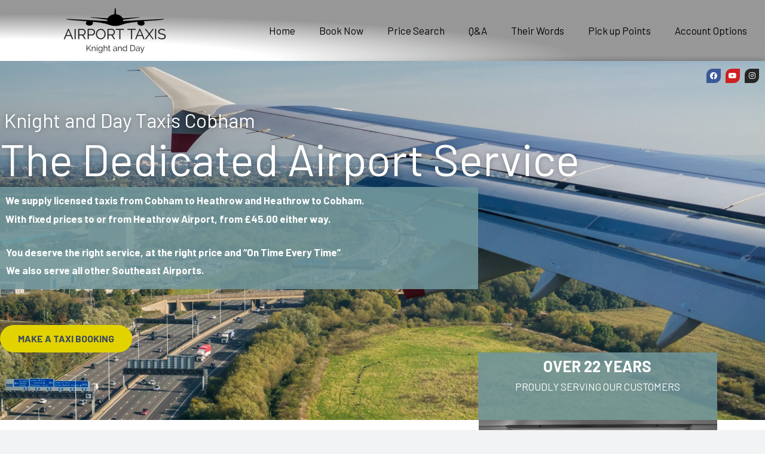

--- FILE ---
content_type: text/html; charset=UTF-8
request_url: https://www.taxicobhamtoheathrowairport.com/
body_size: 43250
content:
<!DOCTYPE html>
<html dir="ltr" lang="en-GB" prefix="og: https://ogp.me/ns#">
<head>
<meta charset="UTF-8">
<meta name="viewport" content="width=device-width, initial-scale=1">
	<link rel="profile" href="https://gmpg.org/xfn/11"> 
	<title>Knight and Day Taxis Cobham | Airport Taxi Service</title>

		<!-- All in One SEO 4.9.2 - aioseo.com -->
	<meta name="description" content="Supplying licensed taxis from Cobham to Heathrow and Heathrow to Cobham. The right service, at the right price and “On Time Every Time” Serving all Southeast Airports." />
	<meta name="robots" content="max-image-preview:large" />
	<link rel="canonical" href="https://www.taxicobhamtoheathrowairport.com/" />
	<meta name="generator" content="All in One SEO (AIOSEO) 4.9.2" />
		<meta property="og:locale" content="en_GB" />
		<meta property="og:site_name" content="Knight and Day Taxis Cobham | Airport Taxi Service" />
		<meta property="og:type" content="article" />
		<meta property="og:title" content="Knight and Day Taxis Cobham | Airport Taxi Service" />
		<meta property="og:description" content="Supplying licensed taxis from Cobham to Heathrow and Heathrow to Cobham. The right service, at the right price and “On Time Every Time” Serving all Southeast Airports." />
		<meta property="og:url" content="https://www.taxicobhamtoheathrowairport.com/" />
		<meta property="og:image" content="https://www.taxicobhamtoheathrowairport.com/wp-content/uploads/2020/01/I-Always-Use-Knight-and-Day-Taxis-Airport-Taxi-Service.jpg" />
		<meta property="og:image:secure_url" content="https://www.taxicobhamtoheathrowairport.com/wp-content/uploads/2020/01/I-Always-Use-Knight-and-Day-Taxis-Airport-Taxi-Service.jpg" />
		<meta property="og:image:width" content="1000" />
		<meta property="og:image:height" content="584" />
		<meta property="article:published_time" content="2019-03-11T12:07:50+00:00" />
		<meta property="article:modified_time" content="2023-05-22T15:03:33+00:00" />
		<meta name="twitter:card" content="summary" />
		<meta name="twitter:title" content="Knight and Day Taxis Cobham | Airport Taxi Service" />
		<meta name="twitter:description" content="Supplying licensed taxis from Cobham to Heathrow and Heathrow to Cobham. The right service, at the right price and “On Time Every Time” Serving all Southeast Airports." />
		<meta name="twitter:image" content="https://www.taxicobhamtoheathrowairport.com/wp-content/uploads/2020/01/I-Always-Use-Knight-and-Day-Taxis-Airport-Taxi-Service.jpg" />
		<script type="application/ld+json" class="aioseo-schema">
			{"@context":"https:\/\/schema.org","@graph":[{"@type":"BreadcrumbList","@id":"https:\/\/www.taxicobhamtoheathrowairport.com\/#breadcrumblist","itemListElement":[{"@type":"ListItem","@id":"https:\/\/www.taxicobhamtoheathrowairport.com#listItem","position":1,"name":"Home"}]},{"@type":"Organization","@id":"https:\/\/www.taxicobhamtoheathrowairport.com\/#organization","name":"Knight and Day Taxis Cobham | Airport Taxi Service","description":"Knight and Day Taxis","url":"https:\/\/www.taxicobhamtoheathrowairport.com\/","telephone":"+448001216202","logo":{"@type":"ImageObject","url":"https:\/\/www.taxicobhamtoheathrowairport.com\/wp-content\/uploads\/2019\/12\/LogoMakr-4YtBZY.png","@id":"https:\/\/www.taxicobhamtoheathrowairport.com\/#organizationLogo","width":338,"height":159},"image":{"@id":"https:\/\/www.taxicobhamtoheathrowairport.com\/#organizationLogo"}},{"@type":"WebPage","@id":"https:\/\/www.taxicobhamtoheathrowairport.com\/#webpage","url":"https:\/\/www.taxicobhamtoheathrowairport.com\/","name":"Knight and Day Taxis Cobham | Airport Taxi Service","description":"Supplying licensed taxis from Cobham to Heathrow and Heathrow to Cobham. The right service, at the right price and \u201cOn Time Every Time\u201d Serving all Southeast Airports.","inLanguage":"en-GB","isPartOf":{"@id":"https:\/\/www.taxicobhamtoheathrowairport.com\/#website"},"breadcrumb":{"@id":"https:\/\/www.taxicobhamtoheathrowairport.com\/#breadcrumblist"},"image":{"@type":"ImageObject","url":"https:\/\/www.taxicobhamtoheathrowairport.com\/wp-content\/uploads\/2019\/12\/LogoMakr-4YtBZY.png","@id":"https:\/\/www.taxicobhamtoheathrowairport.com\/#mainImage","width":338,"height":159},"primaryImageOfPage":{"@id":"https:\/\/www.taxicobhamtoheathrowairport.com\/#mainImage"},"datePublished":"2019-03-11T12:07:50+00:00","dateModified":"2023-05-22T16:03:33+01:00"},{"@type":"WebSite","@id":"https:\/\/www.taxicobhamtoheathrowairport.com\/#website","url":"https:\/\/www.taxicobhamtoheathrowairport.com\/","name":"Airport Taxis Cobham","description":"Knight and Day Taxis","inLanguage":"en-GB","publisher":{"@id":"https:\/\/www.taxicobhamtoheathrowairport.com\/#organization"}}]}
		</script>
		<!-- All in One SEO -->

<link rel='dns-prefetch' href='//fonts.googleapis.com' />
<link rel="alternate" type="application/rss+xml" title="Airport Taxis Cobham &raquo; Feed" href="https://www.taxicobhamtoheathrowairport.com/feed/" />
<link rel="alternate" title="oEmbed (JSON)" type="application/json+oembed" href="https://www.taxicobhamtoheathrowairport.com/wp-json/oembed/1.0/embed?url=https%3A%2F%2Fwww.taxicobhamtoheathrowairport.com%2F" />
<link rel="alternate" title="oEmbed (XML)" type="text/xml+oembed" href="https://www.taxicobhamtoheathrowairport.com/wp-json/oembed/1.0/embed?url=https%3A%2F%2Fwww.taxicobhamtoheathrowairport.com%2F&#038;format=xml" />
<style id='wp-img-auto-sizes-contain-inline-css'>
img:is([sizes=auto i],[sizes^="auto," i]){contain-intrinsic-size:3000px 1500px}
/*# sourceURL=wp-img-auto-sizes-contain-inline-css */
</style>
<link rel='stylesheet' id='astra-theme-css-css' href='https://www.taxicobhamtoheathrowairport.com/wp-content/themes/astra/assets/css/minified/style.min.css?ver=4.11.18' media='all' />
<style id='astra-theme-css-inline-css'>
.ast-no-sidebar .entry-content .alignfull {margin-left: calc( -50vw + 50%);margin-right: calc( -50vw + 50%);max-width: 100vw;width: 100vw;}.ast-no-sidebar .entry-content .alignwide {margin-left: calc(-41vw + 50%);margin-right: calc(-41vw + 50%);max-width: unset;width: unset;}.ast-no-sidebar .entry-content .alignfull .alignfull,.ast-no-sidebar .entry-content .alignfull .alignwide,.ast-no-sidebar .entry-content .alignwide .alignfull,.ast-no-sidebar .entry-content .alignwide .alignwide,.ast-no-sidebar .entry-content .wp-block-column .alignfull,.ast-no-sidebar .entry-content .wp-block-column .alignwide{width: 100%;margin-left: auto;margin-right: auto;}.wp-block-gallery,.blocks-gallery-grid {margin: 0;}.wp-block-separator {max-width: 100px;}.wp-block-separator.is-style-wide,.wp-block-separator.is-style-dots {max-width: none;}.entry-content .has-2-columns .wp-block-column:first-child {padding-right: 10px;}.entry-content .has-2-columns .wp-block-column:last-child {padding-left: 10px;}@media (max-width: 782px) {.entry-content .wp-block-columns .wp-block-column {flex-basis: 100%;}.entry-content .has-2-columns .wp-block-column:first-child {padding-right: 0;}.entry-content .has-2-columns .wp-block-column:last-child {padding-left: 0;}}body .entry-content .wp-block-latest-posts {margin-left: 0;}body .entry-content .wp-block-latest-posts li {list-style: none;}.ast-no-sidebar .ast-container .entry-content .wp-block-latest-posts {margin-left: 0;}.ast-header-break-point .entry-content .alignwide {margin-left: auto;margin-right: auto;}.entry-content .blocks-gallery-item img {margin-bottom: auto;}.wp-block-pullquote {border-top: 4px solid #555d66;border-bottom: 4px solid #555d66;color: #40464d;}:root{--ast-post-nav-space:0;--ast-container-default-xlg-padding:6.67em;--ast-container-default-lg-padding:5.67em;--ast-container-default-slg-padding:4.34em;--ast-container-default-md-padding:3.34em;--ast-container-default-sm-padding:6.67em;--ast-container-default-xs-padding:2.4em;--ast-container-default-xxs-padding:1.4em;--ast-code-block-background:#EEEEEE;--ast-comment-inputs-background:#FAFAFA;--ast-normal-container-width:1200px;--ast-narrow-container-width:750px;--ast-blog-title-font-weight:normal;--ast-blog-meta-weight:inherit;--ast-global-color-primary:var(--ast-global-color-5);--ast-global-color-secondary:var(--ast-global-color-4);--ast-global-color-alternate-background:var(--ast-global-color-7);--ast-global-color-subtle-background:var(--ast-global-color-6);--ast-bg-style-guide:var( --ast-global-color-secondary,--ast-global-color-5 );--ast-shadow-style-guide:0px 0px 4px 0 #00000057;--ast-global-dark-bg-style:#fff;--ast-global-dark-lfs:#fbfbfb;--ast-widget-bg-color:#fafafa;--ast-wc-container-head-bg-color:#fbfbfb;--ast-title-layout-bg:#eeeeee;--ast-search-border-color:#e7e7e7;--ast-lifter-hover-bg:#e6e6e6;--ast-gallery-block-color:#000;--srfm-color-input-label:var(--ast-global-color-2);}html{font-size:106.25%;}a,.page-title{color:#71979c;}a:hover,a:focus{color:var(--ast-global-color-1);}body,button,input,select,textarea,.ast-button,.ast-custom-button{font-family:'Barlow',sans-serif;font-weight:400;font-size:17px;font-size:1rem;line-height:var(--ast-body-line-height,1.65em);}blockquote{color:#000311;}h1,h2,h3,h4,h5,h6,.entry-content :where(h1,h2,h3,h4,h5,h6),.site-title,.site-title a{font-family:'Barlow',sans-serif;font-weight:700;}.ast-site-identity .site-title a{color:var(--ast-global-color-2);}.site-title{font-size:35px;font-size:2.0588235294118rem;display:block;}header .custom-logo-link img{max-width:163px;width:163px;}.astra-logo-svg{width:163px;}.site-header .site-description{font-size:15px;font-size:0.88235294117647rem;display:none;}.entry-title{font-size:30px;font-size:1.7647058823529rem;}.archive .ast-article-post .ast-article-inner,.blog .ast-article-post .ast-article-inner,.archive .ast-article-post .ast-article-inner:hover,.blog .ast-article-post .ast-article-inner:hover{overflow:hidden;}h1,.entry-content :where(h1){font-size:80px;font-size:4.7058823529412rem;font-family:'Barlow',sans-serif;line-height:1.4em;}h2,.entry-content :where(h2){font-size:42px;font-size:2.4705882352941rem;font-family:'Barlow',sans-serif;line-height:1.3em;}h3,.entry-content :where(h3){font-size:32px;font-size:1.8823529411765rem;font-family:'Barlow',sans-serif;line-height:1.3em;}h4,.entry-content :where(h4){font-size:25px;font-size:1.4705882352941rem;line-height:1.2em;font-family:'Barlow',sans-serif;}h5,.entry-content :where(h5){font-size:20px;font-size:1.1764705882353rem;line-height:1.2em;font-family:'Barlow',sans-serif;}h6,.entry-content :where(h6){font-size:16px;font-size:0.94117647058824rem;line-height:1.25em;font-family:'Barlow',sans-serif;}::selection{background-color:#71979c;color:#000000;}body,h1,h2,h3,h4,h5,h6,.entry-title a,.entry-content :where(h1,h2,h3,h4,h5,h6){color:#404e5c;}.tagcloud a:hover,.tagcloud a:focus,.tagcloud a.current-item{color:#000000;border-color:#71979c;background-color:#71979c;}input:focus,input[type="text"]:focus,input[type="email"]:focus,input[type="url"]:focus,input[type="password"]:focus,input[type="reset"]:focus,input[type="search"]:focus,textarea:focus{border-color:#71979c;}input[type="radio"]:checked,input[type=reset],input[type="checkbox"]:checked,input[type="checkbox"]:hover:checked,input[type="checkbox"]:focus:checked,input[type=range]::-webkit-slider-thumb{border-color:#71979c;background-color:#71979c;box-shadow:none;}.site-footer a:hover + .post-count,.site-footer a:focus + .post-count{background:#71979c;border-color:#71979c;}.single .nav-links .nav-previous,.single .nav-links .nav-next{color:#71979c;}.entry-meta,.entry-meta *{line-height:1.45;color:#71979c;}.entry-meta a:not(.ast-button):hover,.entry-meta a:not(.ast-button):hover *,.entry-meta a:not(.ast-button):focus,.entry-meta a:not(.ast-button):focus *,.page-links > .page-link,.page-links .page-link:hover,.post-navigation a:hover{color:var(--ast-global-color-1);}#cat option,.secondary .calendar_wrap thead a,.secondary .calendar_wrap thead a:visited{color:#71979c;}.secondary .calendar_wrap #today,.ast-progress-val span{background:#71979c;}.secondary a:hover + .post-count,.secondary a:focus + .post-count{background:#71979c;border-color:#71979c;}.calendar_wrap #today > a{color:#000000;}.page-links .page-link,.single .post-navigation a{color:#71979c;}.ast-header-break-point .main-header-bar .ast-button-wrap .menu-toggle{border-radius:0px;}.ast-search-menu-icon .search-form button.search-submit{padding:0 4px;}.ast-search-menu-icon form.search-form{padding-right:0;}.ast-header-search .ast-search-menu-icon.ast-dropdown-active .search-form,.ast-header-search .ast-search-menu-icon.ast-dropdown-active .search-field:focus{transition:all 0.2s;}.search-form input.search-field:focus{outline:none;}.widget-title,.widget .wp-block-heading{font-size:24px;font-size:1.4117647058824rem;color:#404e5c;}.ast-search-menu-icon.slide-search a:focus-visible:focus-visible,.astra-search-icon:focus-visible,#close:focus-visible,a:focus-visible,.ast-menu-toggle:focus-visible,.site .skip-link:focus-visible,.wp-block-loginout input:focus-visible,.wp-block-search.wp-block-search__button-inside .wp-block-search__inside-wrapper,.ast-header-navigation-arrow:focus-visible,.ast-orders-table__row .ast-orders-table__cell:focus-visible,a#ast-apply-coupon:focus-visible,#ast-apply-coupon:focus-visible,#close:focus-visible,.button.search-submit:focus-visible,#search_submit:focus,.normal-search:focus-visible,.ast-header-account-wrap:focus-visible,.astra-cart-drawer-close:focus,.ast-single-variation:focus,.ast-button:focus{outline-style:dotted;outline-color:inherit;outline-width:thin;}input:focus,input[type="text"]:focus,input[type="email"]:focus,input[type="url"]:focus,input[type="password"]:focus,input[type="reset"]:focus,input[type="search"]:focus,input[type="number"]:focus,textarea:focus,.wp-block-search__input:focus,[data-section="section-header-mobile-trigger"] .ast-button-wrap .ast-mobile-menu-trigger-minimal:focus,.ast-mobile-popup-drawer.active .menu-toggle-close:focus,#ast-scroll-top:focus,#coupon_code:focus,#ast-coupon-code:focus{border-style:dotted;border-color:inherit;border-width:thin;}input{outline:none;}.main-header-menu .menu-link,.ast-header-custom-item a{color:#404e5c;}.main-header-menu .menu-item:hover > .menu-link,.main-header-menu .menu-item:hover > .ast-menu-toggle,.main-header-menu .ast-masthead-custom-menu-items a:hover,.main-header-menu .menu-item.focus > .menu-link,.main-header-menu .menu-item.focus > .ast-menu-toggle,.main-header-menu .current-menu-item > .menu-link,.main-header-menu .current-menu-ancestor > .menu-link,.main-header-menu .current-menu-item > .ast-menu-toggle,.main-header-menu .current-menu-ancestor > .ast-menu-toggle{color:#71979c;}.header-main-layout-3 .ast-main-header-bar-alignment{margin-right:auto;}.header-main-layout-2 .site-header-section-left .ast-site-identity{text-align:left;}.site-logo-img img{ transition:all 0.2s linear;}body .ast-oembed-container *{position:absolute;top:0;width:100%;height:100%;left:0;}body .wp-block-embed-pocket-casts .ast-oembed-container *{position:unset;}.ast-header-break-point .ast-mobile-menu-buttons-minimal.menu-toggle{background:transparent;color:#81d742;}.ast-header-break-point .ast-mobile-menu-buttons-outline.menu-toggle{background:transparent;border:1px solid #81d742;color:#81d742;}.ast-header-break-point .ast-mobile-menu-buttons-fill.menu-toggle{background:#81d742;color:#000000;}.ast-single-post-featured-section + article {margin-top: 2em;}.site-content .ast-single-post-featured-section img {width: 100%;overflow: hidden;object-fit: cover;}.site > .ast-single-related-posts-container {margin-top: 0;}@media (min-width: 769px) {.ast-desktop .ast-container--narrow {max-width: var(--ast-narrow-container-width);margin: 0 auto;}}.ast-page-builder-template .hentry {margin: 0;}.ast-page-builder-template .site-content > .ast-container {max-width: 100%;padding: 0;}.ast-page-builder-template .site .site-content #primary {padding: 0;margin: 0;}.ast-page-builder-template .no-results {text-align: center;margin: 4em auto;}.ast-page-builder-template .ast-pagination {padding: 2em;}.ast-page-builder-template .entry-header.ast-no-title.ast-no-thumbnail {margin-top: 0;}.ast-page-builder-template .entry-header.ast-header-without-markup {margin-top: 0;margin-bottom: 0;}.ast-page-builder-template .entry-header.ast-no-title.ast-no-meta {margin-bottom: 0;}.ast-page-builder-template.single .post-navigation {padding-bottom: 2em;}.ast-page-builder-template.single-post .site-content > .ast-container {max-width: 100%;}.ast-page-builder-template .entry-header {margin-top: 4em;margin-left: auto;margin-right: auto;padding-left: 20px;padding-right: 20px;}.single.ast-page-builder-template .entry-header {padding-left: 20px;padding-right: 20px;}.ast-page-builder-template .ast-archive-description {margin: 4em auto 0;padding-left: 20px;padding-right: 20px;}.ast-page-builder-template.ast-no-sidebar .entry-content .alignwide {margin-left: 0;margin-right: 0;}.ast-small-footer{color:#ffffff;}.ast-small-footer > .ast-footer-overlay{background-color:#71979c;;}.ast-small-footer a{color:#ffffff;}.ast-small-footer a:hover{color:#ffffff;}.footer-adv .footer-adv-overlay{border-top-style:solid;border-top-color:#7a7a7a;}.wp-block-buttons.aligncenter{justify-content:center;}@media (max-width:782px){.entry-content .wp-block-columns .wp-block-column{margin-left:0px;}}.wp-block-image.aligncenter{margin-left:auto;margin-right:auto;}.wp-block-table.aligncenter{margin-left:auto;margin-right:auto;}.wp-block-buttons .wp-block-button.is-style-outline .wp-block-button__link.wp-element-button,.ast-outline-button,.wp-block-uagb-buttons-child .uagb-buttons-repeater.ast-outline-button{border-color:#71979c;border-top-width:2px;border-right-width:2px;border-bottom-width:2px;border-left-width:2px;font-family:inherit;font-weight:inherit;line-height:1em;border-top-left-radius:50px;border-top-right-radius:50px;border-bottom-right-radius:50px;border-bottom-left-radius:50px;}.wp-block-button .wp-block-button__link.wp-element-button.is-style-outline:not(.has-background),.wp-block-button.is-style-outline>.wp-block-button__link.wp-element-button:not(.has-background),.ast-outline-button{background-color:#71979c;}.entry-content[data-ast-blocks-layout] > figure{margin-bottom:1em;}.elementor-widget-container .elementor-loop-container .e-loop-item[data-elementor-type="loop-item"]{width:100%;}@media (max-width:768px){.ast-left-sidebar #content > .ast-container{display:flex;flex-direction:column-reverse;width:100%;}.ast-separate-container .ast-article-post,.ast-separate-container .ast-article-single{padding:1.5em 2.14em;}.ast-author-box img.avatar{margin:20px 0 0 0;}}@media (min-width:769px){.ast-separate-container.ast-right-sidebar #primary,.ast-separate-container.ast-left-sidebar #primary{border:0;}.search-no-results.ast-separate-container #primary{margin-bottom:4em;}}.menu-toggle,button,.ast-button,.ast-custom-button,.button,input#submit,input[type="button"],input[type="submit"],input[type="reset"]{color:#ffffff;border-color:#71979c;background-color:#71979c;border-top-left-radius:50px;border-top-right-radius:50px;border-bottom-right-radius:50px;border-bottom-left-radius:50px;padding-top:7px;padding-right:30px;padding-bottom:7px;padding-left:30px;font-family:inherit;font-weight:inherit;}button:focus,.menu-toggle:hover,button:hover,.ast-button:hover,.ast-custom-button:hover .button:hover,.ast-custom-button:hover,input[type=reset]:hover,input[type=reset]:focus,input#submit:hover,input#submit:focus,input[type="button"]:hover,input[type="button"]:focus,input[type="submit"]:hover,input[type="submit"]:focus{color:#ffffff;background-color:var(--ast-global-color-1);border-color:var(--ast-global-color-1);}@media (max-width:768px){.ast-mobile-header-stack .main-header-bar .ast-search-menu-icon{display:inline-block;}.ast-header-break-point.ast-header-custom-item-outside .ast-mobile-header-stack .main-header-bar .ast-search-icon{margin:0;}.ast-comment-avatar-wrap img{max-width:2.5em;}.ast-comment-meta{padding:0 1.8888em 1.3333em;}.ast-separate-container .ast-comment-list li.depth-1{padding:1.5em 2.14em;}.ast-separate-container .comment-respond{padding:2em 2.14em;}}@media (min-width:544px){.ast-container{max-width:100%;}}@media (max-width:544px){.ast-separate-container .ast-article-post,.ast-separate-container .ast-article-single,.ast-separate-container .comments-title,.ast-separate-container .ast-archive-description{padding:1.5em 1em;}.ast-separate-container #content .ast-container{padding-left:0.54em;padding-right:0.54em;}.ast-separate-container .ast-comment-list .bypostauthor{padding:.5em;}.ast-search-menu-icon.ast-dropdown-active .search-field{width:170px;}.site-branding img,.site-header .site-logo-img .custom-logo-link img{max-width:100%;}}.main-header-bar .button-custom-menu-item .ast-custom-button-link .ast-custom-button,.ast-theme-transparent-header .main-header-bar .button-custom-menu-item .ast-custom-button-link .ast-custom-button{font-family:inherit;font-weight:inherit;line-height:1;}.main-header-bar .button-custom-menu-item .ast-custom-button-link .ast-custom-button{border-top-left-radius:50px;border-top-right-radius:50px;border-bottom-right-radius:50px;border-bottom-left-radius:50px;border-style:solid;border-top-width:0px;border-right-width:0px;border-left-width:0px;border-bottom-width:0px;}.ast-theme-transparent-header .main-header-bar .button-custom-menu-item .ast-custom-button-link .ast-custom-button{border-style:solid;} #ast-mobile-header .ast-site-header-cart-li a{pointer-events:none;}body,.ast-separate-container{background-color:#f2f3f5;}.ast-no-sidebar.ast-separate-container .entry-content .alignfull {margin-left: -6.67em;margin-right: -6.67em;width: auto;}@media (max-width: 1200px) {.ast-no-sidebar.ast-separate-container .entry-content .alignfull {margin-left: -2.4em;margin-right: -2.4em;}}@media (max-width: 768px) {.ast-no-sidebar.ast-separate-container .entry-content .alignfull {margin-left: -2.14em;margin-right: -2.14em;}}@media (max-width: 544px) {.ast-no-sidebar.ast-separate-container .entry-content .alignfull {margin-left: -1em;margin-right: -1em;}}.ast-no-sidebar.ast-separate-container .entry-content .alignwide {margin-left: -20px;margin-right: -20px;}.ast-no-sidebar.ast-separate-container .entry-content .wp-block-column .alignfull,.ast-no-sidebar.ast-separate-container .entry-content .wp-block-column .alignwide {margin-left: auto;margin-right: auto;width: 100%;}@media (max-width:768px){.site-title{display:block;}.site-header .site-description{display:none;}h1,.entry-content :where(h1){font-size:65px;}h2,.entry-content :where(h2){font-size:42px;}h3,.entry-content :where(h3){font-size:32px;}h4,.entry-content :where(h4){font-size:25px;font-size:1.4705882352941rem;}h5,.entry-content :where(h5){font-size:20px;font-size:1.1764705882353rem;}h6,.entry-content :where(h6){font-size:16px;font-size:0.94117647058824rem;}.astra-logo-svg{width:124px;}header .custom-logo-link img,.ast-header-break-point .site-logo-img .custom-mobile-logo-link img{max-width:124px;width:124px;}}@media (max-width:544px){.site-title{display:block;}.site-header .site-description{display:none;}h1,.entry-content :where(h1){font-size:48px;}h2,.entry-content :where(h2){font-size:35px;}h3,.entry-content :where(h3){font-size:26px;}h4,.entry-content :where(h4){font-size:28px;font-size:1.6470588235294rem;}h5,.entry-content :where(h5){font-size:22px;font-size:1.2941176470588rem;}h6,.entry-content :where(h6){font-size:16px;font-size:0.94117647058824rem;}}@media (max-width:768px){html{font-size:96.9%;}}@media (max-width:544px){html{font-size:96.9%;}}@media (min-width:769px){.ast-container{max-width:1240px;}}@font-face {font-family: "Astra";src: url(https://www.taxicobhamtoheathrowairport.com/wp-content/themes/astra/assets/fonts/astra.woff) format("woff"),url(https://www.taxicobhamtoheathrowairport.com/wp-content/themes/astra/assets/fonts/astra.ttf) format("truetype"),url(https://www.taxicobhamtoheathrowairport.com/wp-content/themes/astra/assets/fonts/astra.svg#astra) format("svg");font-weight: normal;font-style: normal;font-display: fallback;}@media (max-width:921px) {.main-header-bar .main-header-bar-navigation{display:none;}}.ast-desktop .main-header-menu.submenu-with-border .sub-menu,.ast-desktop .main-header-menu.submenu-with-border .astra-full-megamenu-wrapper{border-color:#71979c;}.ast-desktop .main-header-menu.submenu-with-border .sub-menu{border-top-width:2px;border-style:solid;}.ast-desktop .main-header-menu.submenu-with-border .sub-menu .sub-menu{top:-2px;}.ast-desktop .main-header-menu.submenu-with-border .sub-menu .menu-link,.ast-desktop .main-header-menu.submenu-with-border .children .menu-link{border-bottom-width:0px;border-style:solid;border-color:#eaeaea;}@media (min-width:769px){.main-header-menu .sub-menu .menu-item.ast-left-align-sub-menu:hover > .sub-menu,.main-header-menu .sub-menu .menu-item.ast-left-align-sub-menu.focus > .sub-menu{margin-left:-0px;}}.ast-small-footer{border-top-style:solid;border-top-width:0px;}.site .comments-area{padding-bottom:3em;}.ast-header-break-point .main-navigation ul .button-custom-menu-item .menu-link {padding: 0 20px;display: inline-block;width: 100%;border-bottom-width: 1px;border-style: solid;border-color: #eaeaea;}.button-custom-menu-item .ast-custom-button-link .ast-custom-button {font-size: inherit;font-family: inherit;font-weight: inherit;}.button-custom-menu-item .ast-custom-button-link .ast-custom-button:hover {transition: all 0.1s ease-in-out;}.ast-header-break-point.ast-header-custom-item-inside .main-header-bar .main-header-bar-navigation .ast-search-icon {display: none;}.ast-header-break-point.ast-header-custom-item-inside .main-header-bar .ast-search-menu-icon .search-form {padding: 0;display: block;overflow: hidden;}.ast-header-break-point .ast-header-custom-item .widget:last-child {margin-bottom: 1em;}.ast-header-custom-item .widget {margin: 0.5em;display: inline-block;vertical-align: middle;}.ast-header-custom-item .widget p {margin-bottom: 0;}.ast-header-custom-item .widget li {width: auto;}.ast-header-custom-item-inside .button-custom-menu-item .menu-link {display: none;}.ast-header-custom-item-inside.ast-header-break-point .button-custom-menu-item .ast-custom-button-link {display: none;}.ast-header-custom-item-inside.ast-header-break-point .button-custom-menu-item .menu-link {display: block;}.ast-header-break-point.ast-header-custom-item-outside .main-header-bar .ast-search-icon {margin-right: 1em;}.ast-header-break-point.ast-header-custom-item-inside .main-header-bar .ast-search-menu-icon .search-field,.ast-header-break-point.ast-header-custom-item-inside .main-header-bar .ast-search-menu-icon.ast-inline-search .search-field {width: 100%;padding-right: 5.5em;}.ast-header-break-point.ast-header-custom-item-inside .main-header-bar .ast-search-menu-icon .search-submit {display: block;position: absolute;height: 100%;top: 0;right: 0;padding: 0 1em;border-radius: 0;}.ast-header-break-point .ast-header-custom-item .ast-masthead-custom-menu-items {padding-left: 20px;padding-right: 20px;margin-bottom: 1em;margin-top: 1em;}.ast-header-custom-item-inside.ast-header-break-point .button-custom-menu-item {padding-left: 0;padding-right: 0;margin-top: 0;margin-bottom: 0;}.astra-icon-down_arrow::after {content: "\e900";font-family: Astra;}.astra-icon-close::after {content: "\e5cd";font-family: Astra;}.astra-icon-drag_handle::after {content: "\e25d";font-family: Astra;}.astra-icon-format_align_justify::after {content: "\e235";font-family: Astra;}.astra-icon-menu::after {content: "\e5d2";font-family: Astra;}.astra-icon-reorder::after {content: "\e8fe";font-family: Astra;}.astra-icon-search::after {content: "\e8b6";font-family: Astra;}.astra-icon-zoom_in::after {content: "\e56b";font-family: Astra;}.astra-icon-check-circle::after {content: "\e901";font-family: Astra;}.astra-icon-shopping-cart::after {content: "\f07a";font-family: Astra;}.astra-icon-shopping-bag::after {content: "\f290";font-family: Astra;}.astra-icon-shopping-basket::after {content: "\f291";font-family: Astra;}.astra-icon-circle-o::after {content: "\e903";font-family: Astra;}.astra-icon-certificate::after {content: "\e902";font-family: Astra;}blockquote {padding: 1.2em;}:root .has-ast-global-color-0-color{color:var(--ast-global-color-0);}:root .has-ast-global-color-0-background-color{background-color:var(--ast-global-color-0);}:root .wp-block-button .has-ast-global-color-0-color{color:var(--ast-global-color-0);}:root .wp-block-button .has-ast-global-color-0-background-color{background-color:var(--ast-global-color-0);}:root .has-ast-global-color-1-color{color:var(--ast-global-color-1);}:root .has-ast-global-color-1-background-color{background-color:var(--ast-global-color-1);}:root .wp-block-button .has-ast-global-color-1-color{color:var(--ast-global-color-1);}:root .wp-block-button .has-ast-global-color-1-background-color{background-color:var(--ast-global-color-1);}:root .has-ast-global-color-2-color{color:var(--ast-global-color-2);}:root .has-ast-global-color-2-background-color{background-color:var(--ast-global-color-2);}:root .wp-block-button .has-ast-global-color-2-color{color:var(--ast-global-color-2);}:root .wp-block-button .has-ast-global-color-2-background-color{background-color:var(--ast-global-color-2);}:root .has-ast-global-color-3-color{color:var(--ast-global-color-3);}:root .has-ast-global-color-3-background-color{background-color:var(--ast-global-color-3);}:root .wp-block-button .has-ast-global-color-3-color{color:var(--ast-global-color-3);}:root .wp-block-button .has-ast-global-color-3-background-color{background-color:var(--ast-global-color-3);}:root .has-ast-global-color-4-color{color:var(--ast-global-color-4);}:root .has-ast-global-color-4-background-color{background-color:var(--ast-global-color-4);}:root .wp-block-button .has-ast-global-color-4-color{color:var(--ast-global-color-4);}:root .wp-block-button .has-ast-global-color-4-background-color{background-color:var(--ast-global-color-4);}:root .has-ast-global-color-5-color{color:var(--ast-global-color-5);}:root .has-ast-global-color-5-background-color{background-color:var(--ast-global-color-5);}:root .wp-block-button .has-ast-global-color-5-color{color:var(--ast-global-color-5);}:root .wp-block-button .has-ast-global-color-5-background-color{background-color:var(--ast-global-color-5);}:root .has-ast-global-color-6-color{color:var(--ast-global-color-6);}:root .has-ast-global-color-6-background-color{background-color:var(--ast-global-color-6);}:root .wp-block-button .has-ast-global-color-6-color{color:var(--ast-global-color-6);}:root .wp-block-button .has-ast-global-color-6-background-color{background-color:var(--ast-global-color-6);}:root .has-ast-global-color-7-color{color:var(--ast-global-color-7);}:root .has-ast-global-color-7-background-color{background-color:var(--ast-global-color-7);}:root .wp-block-button .has-ast-global-color-7-color{color:var(--ast-global-color-7);}:root .wp-block-button .has-ast-global-color-7-background-color{background-color:var(--ast-global-color-7);}:root .has-ast-global-color-8-color{color:var(--ast-global-color-8);}:root .has-ast-global-color-8-background-color{background-color:var(--ast-global-color-8);}:root .wp-block-button .has-ast-global-color-8-color{color:var(--ast-global-color-8);}:root .wp-block-button .has-ast-global-color-8-background-color{background-color:var(--ast-global-color-8);}:root{--ast-global-color-0:#0170B9;--ast-global-color-1:#3a3a3a;--ast-global-color-2:#3a3a3a;--ast-global-color-3:#4B4F58;--ast-global-color-4:#F5F5F5;--ast-global-color-5:#FFFFFF;--ast-global-color-6:#E5E5E5;--ast-global-color-7:#424242;--ast-global-color-8:#000000;}:root {--ast-border-color : #dddddd;}.ast-single-entry-banner {-js-display: flex;display: flex;flex-direction: column;justify-content: center;text-align: center;position: relative;background: var(--ast-title-layout-bg);}.ast-single-entry-banner[data-banner-layout="layout-1"] {max-width: 1200px;background: inherit;padding: 20px 0;}.ast-single-entry-banner[data-banner-width-type="custom"] {margin: 0 auto;width: 100%;}.ast-single-entry-banner + .site-content .entry-header {margin-bottom: 0;}.site .ast-author-avatar {--ast-author-avatar-size: ;}a.ast-underline-text {text-decoration: underline;}.ast-container > .ast-terms-link {position: relative;display: block;}a.ast-button.ast-badge-tax {padding: 4px 8px;border-radius: 3px;font-size: inherit;}header.entry-header{text-align:left;}header.entry-header > *:not(:last-child){margin-bottom:10px;}@media (max-width:768px){header.entry-header{text-align:left;}}@media (max-width:544px){header.entry-header{text-align:left;}}.ast-archive-entry-banner {-js-display: flex;display: flex;flex-direction: column;justify-content: center;text-align: center;position: relative;background: var(--ast-title-layout-bg);}.ast-archive-entry-banner[data-banner-width-type="custom"] {margin: 0 auto;width: 100%;}.ast-archive-entry-banner[data-banner-layout="layout-1"] {background: inherit;padding: 20px 0;text-align: left;}body.archive .ast-archive-description{max-width:1200px;width:100%;text-align:left;padding-top:3em;padding-right:3em;padding-bottom:3em;padding-left:3em;}body.archive .ast-archive-description .ast-archive-title,body.archive .ast-archive-description .ast-archive-title *{font-size:40px;font-size:2.3529411764706rem;}body.archive .ast-archive-description > *:not(:last-child){margin-bottom:10px;}@media (max-width:768px){body.archive .ast-archive-description{text-align:left;}}@media (max-width:544px){body.archive .ast-archive-description{text-align:left;}}.ast-theme-transparent-header #masthead .site-logo-img .transparent-custom-logo .astra-logo-svg{width:150px;}.ast-theme-transparent-header #masthead .site-logo-img .transparent-custom-logo img{ max-width:150px; width:150px;}@media (max-width:768px){.ast-theme-transparent-header #masthead .site-logo-img .transparent-custom-logo .astra-logo-svg{width:120px;}.ast-theme-transparent-header #masthead .site-logo-img .transparent-custom-logo img{ max-width:120px; width:120px;}}@media (max-width:543px){.ast-theme-transparent-header #masthead .site-logo-img .transparent-custom-logo .astra-logo-svg{width:100px;}.ast-theme-transparent-header #masthead .site-logo-img .transparent-custom-logo img{ max-width:100px; width:100px;}}@media (min-width:768px){.ast-theme-transparent-header #masthead{position:absolute;left:0;right:0;}.ast-theme-transparent-header .main-header-bar,.ast-theme-transparent-header.ast-header-break-point .main-header-bar{background:none;}body.elementor-editor-active.ast-theme-transparent-header #masthead,.fl-builder-edit .ast-theme-transparent-header #masthead,body.vc_editor.ast-theme-transparent-header #masthead,body.brz-ed.ast-theme-transparent-header #masthead{z-index:0;}.ast-header-break-point.ast-replace-site-logo-transparent.ast-theme-transparent-header .custom-mobile-logo-link{display:none;}.ast-header-break-point.ast-replace-site-logo-transparent.ast-theme-transparent-header .transparent-custom-logo{display:inline-block;}.ast-theme-transparent-header .ast-above-header,.ast-theme-transparent-header .ast-above-header.ast-above-header-bar{background-image:none;background-color:transparent;}.ast-theme-transparent-header .ast-below-header,.ast-theme-transparent-header .ast-below-header.ast-below-header-bar{background-image:none;background-color:transparent;}}@media (min-width:769px){.ast-theme-transparent-header .ast-builder-menu .main-header-menu,.ast-theme-transparent-header .ast-builder-menu .main-header-menu .menu-link,.ast-theme-transparent-header [CLASS*="ast-builder-menu-"] .main-header-menu .menu-item > .menu-link,.ast-theme-transparent-header .ast-masthead-custom-menu-items,.ast-theme-transparent-header .ast-masthead-custom-menu-items a,.ast-theme-transparent-header .ast-builder-menu .main-header-menu .menu-item > .ast-menu-toggle,.ast-theme-transparent-header .ast-builder-menu .main-header-menu .menu-item > .ast-menu-toggle,.ast-theme-transparent-header .ast-above-header-navigation a,.ast-header-break-point.ast-theme-transparent-header .ast-above-header-navigation a,.ast-header-break-point.ast-theme-transparent-header .ast-above-header-navigation > ul.ast-above-header-menu > .menu-item-has-children:not(.current-menu-item) > .ast-menu-toggle,.ast-theme-transparent-header .ast-below-header-menu,.ast-theme-transparent-header .ast-below-header-menu a,.ast-header-break-point.ast-theme-transparent-header .ast-below-header-menu a,.ast-header-break-point.ast-theme-transparent-header .ast-below-header-menu,.ast-theme-transparent-header .main-header-menu .menu-link{color:rgba(255,255,255,0.76);}.ast-theme-transparent-header .ast-builder-menu .main-header-menu .menu-item:hover > .menu-link,.ast-theme-transparent-header .ast-builder-menu .main-header-menu .menu-item:hover > .ast-menu-toggle,.ast-theme-transparent-header .ast-builder-menu .main-header-menu .ast-masthead-custom-menu-items a:hover,.ast-theme-transparent-header .ast-builder-menu .main-header-menu .focus > .menu-link,.ast-theme-transparent-header .ast-builder-menu .main-header-menu .focus > .ast-menu-toggle,.ast-theme-transparent-header .ast-builder-menu .main-header-menu .current-menu-item > .menu-link,.ast-theme-transparent-header .ast-builder-menu .main-header-menu .current-menu-ancestor > .menu-link,.ast-theme-transparent-header .ast-builder-menu .main-header-menu .current-menu-item > .ast-menu-toggle,.ast-theme-transparent-header .ast-builder-menu .main-header-menu .current-menu-ancestor > .ast-menu-toggle,.ast-theme-transparent-header [CLASS*="ast-builder-menu-"] .main-header-menu .current-menu-item > .menu-link,.ast-theme-transparent-header [CLASS*="ast-builder-menu-"] .main-header-menu .current-menu-ancestor > .menu-link,.ast-theme-transparent-header [CLASS*="ast-builder-menu-"] .main-header-menu .current-menu-item > .ast-menu-toggle,.ast-theme-transparent-header [CLASS*="ast-builder-menu-"] .main-header-menu .current-menu-ancestor > .ast-menu-toggle,.ast-theme-transparent-header .main-header-menu .menu-item:hover > .menu-link,.ast-theme-transparent-header .main-header-menu .current-menu-item > .menu-link,.ast-theme-transparent-header .main-header-menu .current-menu-ancestor > .menu-link{color:#ffffff;}.ast-theme-transparent-header .ast-builder-menu .main-header-menu .menu-item .sub-menu .menu-link,.ast-theme-transparent-header .main-header-menu .menu-item .sub-menu .menu-link{background-color:transparent;}}@media (max-width:768px){.transparent-custom-logo{display:none;}}@media (min-width:768px){.ast-transparent-mobile-logo{display:none;}}@media (max-width:767px){.ast-transparent-mobile-logo{display:block;}}@media (min-width:768px){.ast-theme-transparent-header .main-header-bar{border-bottom-style:none;}}.ast-breadcrumbs .trail-browse,.ast-breadcrumbs .trail-items,.ast-breadcrumbs .trail-items li{display:inline-block;margin:0;padding:0;border:none;background:inherit;text-indent:0;text-decoration:none;}.ast-breadcrumbs .trail-browse{font-size:inherit;font-style:inherit;font-weight:inherit;color:inherit;}.ast-breadcrumbs .trail-items{list-style:none;}.trail-items li::after{padding:0 0.3em;content:"\00bb";}.trail-items li:last-of-type::after{display:none;}h1,h2,h3,h4,h5,h6,.entry-content :where(h1,h2,h3,h4,h5,h6){color:var(--ast-global-color-2);}.elementor-widget-heading .elementor-heading-title{margin:0;}.elementor-page .ast-menu-toggle{color:unset !important;background:unset !important;}.elementor-post.elementor-grid-item.hentry{margin-bottom:0;}.woocommerce div.product .elementor-element.elementor-products-grid .related.products ul.products li.product,.elementor-element .elementor-wc-products .woocommerce[class*='columns-'] ul.products li.product{width:auto;margin:0;float:none;}body .elementor hr{background-color:#ccc;margin:0;}.ast-left-sidebar .elementor-section.elementor-section-stretched,.ast-right-sidebar .elementor-section.elementor-section-stretched{max-width:100%;left:0 !important;}.elementor-posts-container [CLASS*="ast-width-"]{width:100%;}.elementor-template-full-width .ast-container{display:block;}.elementor-screen-only,.screen-reader-text,.screen-reader-text span,.ui-helper-hidden-accessible{top:0 !important;}@media (max-width:544px){.elementor-element .elementor-wc-products .woocommerce[class*="columns-"] ul.products li.product{width:auto;margin:0;}.elementor-element .woocommerce .woocommerce-result-count{float:none;}}.ast-header-break-point .main-header-bar{border-bottom-width:0px;}@media (min-width:769px){.main-header-bar{border-bottom-width:0px;}}.main-header-menu .menu-item, #astra-footer-menu .menu-item, .main-header-bar .ast-masthead-custom-menu-items{-js-display:flex;display:flex;-webkit-box-pack:center;-webkit-justify-content:center;-moz-box-pack:center;-ms-flex-pack:center;justify-content:center;-webkit-box-orient:vertical;-webkit-box-direction:normal;-webkit-flex-direction:column;-moz-box-orient:vertical;-moz-box-direction:normal;-ms-flex-direction:column;flex-direction:column;}.main-header-menu > .menu-item > .menu-link, #astra-footer-menu > .menu-item > .menu-link{height:100%;-webkit-box-align:center;-webkit-align-items:center;-moz-box-align:center;-ms-flex-align:center;align-items:center;-js-display:flex;display:flex;}.ast-primary-menu-disabled .main-header-bar .ast-masthead-custom-menu-items{flex:unset;}.header-main-layout-1 .ast-flex.main-header-container, .header-main-layout-3 .ast-flex.main-header-container{-webkit-align-content:center;-ms-flex-line-pack:center;align-content:center;-webkit-box-align:center;-webkit-align-items:center;-moz-box-align:center;-ms-flex-align:center;align-items:center;}.main-header-menu .sub-menu .menu-item.menu-item-has-children > .menu-link:after{position:absolute;right:1em;top:50%;transform:translate(0,-50%) rotate(270deg);}.ast-header-break-point .main-header-bar .main-header-bar-navigation .page_item_has_children > .ast-menu-toggle::before, .ast-header-break-point .main-header-bar .main-header-bar-navigation .menu-item-has-children > .ast-menu-toggle::before, .ast-mobile-popup-drawer .main-header-bar-navigation .menu-item-has-children>.ast-menu-toggle::before, .ast-header-break-point .ast-mobile-header-wrap .main-header-bar-navigation .menu-item-has-children > .ast-menu-toggle::before{font-weight:bold;content:"\e900";font-family:Astra;text-decoration:inherit;display:inline-block;}.ast-header-break-point .main-navigation ul.sub-menu .menu-item .menu-link:before{content:"\e900";font-family:Astra;font-size:.65em;text-decoration:inherit;display:inline-block;transform:translate(0, -2px) rotateZ(270deg);margin-right:5px;}.widget_search .search-form:after{font-family:Astra;font-size:1.2em;font-weight:normal;content:"\e8b6";position:absolute;top:50%;right:15px;transform:translate(0, -50%);}.astra-search-icon::before{content:"\e8b6";font-family:Astra;font-style:normal;font-weight:normal;text-decoration:inherit;text-align:center;-webkit-font-smoothing:antialiased;-moz-osx-font-smoothing:grayscale;z-index:3;}.main-header-bar .main-header-bar-navigation .page_item_has_children > a:after, .main-header-bar .main-header-bar-navigation .menu-item-has-children > a:after, .menu-item-has-children .ast-header-navigation-arrow:after{content:"\e900";display:inline-block;font-family:Astra;font-size:.6rem;font-weight:bold;text-rendering:auto;-webkit-font-smoothing:antialiased;-moz-osx-font-smoothing:grayscale;margin-left:10px;line-height:normal;}.menu-item-has-children .sub-menu .ast-header-navigation-arrow:after{margin-left:0;}.ast-mobile-popup-drawer .main-header-bar-navigation .ast-submenu-expanded>.ast-menu-toggle::before{transform:rotateX(180deg);}.ast-header-break-point .main-header-bar-navigation .menu-item-has-children > .menu-link:after{display:none;}@media (min-width:769px){.ast-builder-menu .main-navigation > ul > li:last-child a{margin-right:0;}}.ast-separate-container .ast-article-inner{background-color:transparent;background-image:none;}.ast-separate-container .ast-article-post{background-color:var(--ast-global-color-5);}@media (max-width:768px){.ast-separate-container .ast-article-post{background-color:var(--ast-global-color-5);}}@media (max-width:544px){.ast-separate-container .ast-article-post{background-color:var(--ast-global-color-5);}}.ast-separate-container .ast-article-single:not(.ast-related-post), .ast-separate-container .error-404, .ast-separate-container .no-results, .single.ast-separate-container  .ast-author-meta, .ast-separate-container .related-posts-title-wrapper, .ast-separate-container .comments-count-wrapper, .ast-box-layout.ast-plain-container .site-content, .ast-padded-layout.ast-plain-container .site-content, .ast-separate-container .ast-archive-description, .ast-separate-container .comments-area .comment-respond, .ast-separate-container .comments-area .ast-comment-list li, .ast-separate-container .comments-area .comments-title{background-color:var(--ast-global-color-5);}@media (max-width:768px){.ast-separate-container .ast-article-single:not(.ast-related-post), .ast-separate-container .error-404, .ast-separate-container .no-results, .single.ast-separate-container  .ast-author-meta, .ast-separate-container .related-posts-title-wrapper, .ast-separate-container .comments-count-wrapper, .ast-box-layout.ast-plain-container .site-content, .ast-padded-layout.ast-plain-container .site-content, .ast-separate-container .ast-archive-description{background-color:var(--ast-global-color-5);}}@media (max-width:544px){.ast-separate-container .ast-article-single:not(.ast-related-post), .ast-separate-container .error-404, .ast-separate-container .no-results, .single.ast-separate-container  .ast-author-meta, .ast-separate-container .related-posts-title-wrapper, .ast-separate-container .comments-count-wrapper, .ast-box-layout.ast-plain-container .site-content, .ast-padded-layout.ast-plain-container .site-content, .ast-separate-container .ast-archive-description{background-color:var(--ast-global-color-5);}}.ast-separate-container.ast-two-container #secondary .widget{background-color:var(--ast-global-color-5);}@media (max-width:768px){.ast-separate-container.ast-two-container #secondary .widget{background-color:var(--ast-global-color-5);}}@media (max-width:544px){.ast-separate-container.ast-two-container #secondary .widget{background-color:var(--ast-global-color-5);}}:root{--e-global-color-astglobalcolor0:#0170B9;--e-global-color-astglobalcolor1:#3a3a3a;--e-global-color-astglobalcolor2:#3a3a3a;--e-global-color-astglobalcolor3:#4B4F58;--e-global-color-astglobalcolor4:#F5F5F5;--e-global-color-astglobalcolor5:#FFFFFF;--e-global-color-astglobalcolor6:#E5E5E5;--e-global-color-astglobalcolor7:#424242;--e-global-color-astglobalcolor8:#000000;}
/*# sourceURL=astra-theme-css-inline-css */
</style>
<link rel='stylesheet' id='astra-google-fonts-css' href='https://fonts.googleapis.com/css?family=Barlow%3A400%2C%2C700&#038;display=fallback&#038;ver=4.11.18' media='all' />
<style id='wp-emoji-styles-inline-css'>

	img.wp-smiley, img.emoji {
		display: inline !important;
		border: none !important;
		box-shadow: none !important;
		height: 1em !important;
		width: 1em !important;
		margin: 0 0.07em !important;
		vertical-align: -0.1em !important;
		background: none !important;
		padding: 0 !important;
	}
/*# sourceURL=wp-emoji-styles-inline-css */
</style>
<link rel='stylesheet' id='aioseo/css/src/vue/standalone/blocks/table-of-contents/global.scss-css' href='https://www.taxicobhamtoheathrowairport.com/wp-content/plugins/all-in-one-seo-pack/dist/Lite/assets/css/table-of-contents/global.e90f6d47.css?ver=4.9.2' media='all' />
<style id='global-styles-inline-css'>
:root{--wp--preset--aspect-ratio--square: 1;--wp--preset--aspect-ratio--4-3: 4/3;--wp--preset--aspect-ratio--3-4: 3/4;--wp--preset--aspect-ratio--3-2: 3/2;--wp--preset--aspect-ratio--2-3: 2/3;--wp--preset--aspect-ratio--16-9: 16/9;--wp--preset--aspect-ratio--9-16: 9/16;--wp--preset--color--black: #000000;--wp--preset--color--cyan-bluish-gray: #abb8c3;--wp--preset--color--white: #ffffff;--wp--preset--color--pale-pink: #f78da7;--wp--preset--color--vivid-red: #cf2e2e;--wp--preset--color--luminous-vivid-orange: #ff6900;--wp--preset--color--luminous-vivid-amber: #fcb900;--wp--preset--color--light-green-cyan: #7bdcb5;--wp--preset--color--vivid-green-cyan: #00d084;--wp--preset--color--pale-cyan-blue: #8ed1fc;--wp--preset--color--vivid-cyan-blue: #0693e3;--wp--preset--color--vivid-purple: #9b51e0;--wp--preset--color--ast-global-color-0: var(--ast-global-color-0);--wp--preset--color--ast-global-color-1: var(--ast-global-color-1);--wp--preset--color--ast-global-color-2: var(--ast-global-color-2);--wp--preset--color--ast-global-color-3: var(--ast-global-color-3);--wp--preset--color--ast-global-color-4: var(--ast-global-color-4);--wp--preset--color--ast-global-color-5: var(--ast-global-color-5);--wp--preset--color--ast-global-color-6: var(--ast-global-color-6);--wp--preset--color--ast-global-color-7: var(--ast-global-color-7);--wp--preset--color--ast-global-color-8: var(--ast-global-color-8);--wp--preset--gradient--vivid-cyan-blue-to-vivid-purple: linear-gradient(135deg,rgb(6,147,227) 0%,rgb(155,81,224) 100%);--wp--preset--gradient--light-green-cyan-to-vivid-green-cyan: linear-gradient(135deg,rgb(122,220,180) 0%,rgb(0,208,130) 100%);--wp--preset--gradient--luminous-vivid-amber-to-luminous-vivid-orange: linear-gradient(135deg,rgb(252,185,0) 0%,rgb(255,105,0) 100%);--wp--preset--gradient--luminous-vivid-orange-to-vivid-red: linear-gradient(135deg,rgb(255,105,0) 0%,rgb(207,46,46) 100%);--wp--preset--gradient--very-light-gray-to-cyan-bluish-gray: linear-gradient(135deg,rgb(238,238,238) 0%,rgb(169,184,195) 100%);--wp--preset--gradient--cool-to-warm-spectrum: linear-gradient(135deg,rgb(74,234,220) 0%,rgb(151,120,209) 20%,rgb(207,42,186) 40%,rgb(238,44,130) 60%,rgb(251,105,98) 80%,rgb(254,248,76) 100%);--wp--preset--gradient--blush-light-purple: linear-gradient(135deg,rgb(255,206,236) 0%,rgb(152,150,240) 100%);--wp--preset--gradient--blush-bordeaux: linear-gradient(135deg,rgb(254,205,165) 0%,rgb(254,45,45) 50%,rgb(107,0,62) 100%);--wp--preset--gradient--luminous-dusk: linear-gradient(135deg,rgb(255,203,112) 0%,rgb(199,81,192) 50%,rgb(65,88,208) 100%);--wp--preset--gradient--pale-ocean: linear-gradient(135deg,rgb(255,245,203) 0%,rgb(182,227,212) 50%,rgb(51,167,181) 100%);--wp--preset--gradient--electric-grass: linear-gradient(135deg,rgb(202,248,128) 0%,rgb(113,206,126) 100%);--wp--preset--gradient--midnight: linear-gradient(135deg,rgb(2,3,129) 0%,rgb(40,116,252) 100%);--wp--preset--font-size--small: 13px;--wp--preset--font-size--medium: 20px;--wp--preset--font-size--large: 36px;--wp--preset--font-size--x-large: 42px;--wp--preset--spacing--20: 0.44rem;--wp--preset--spacing--30: 0.67rem;--wp--preset--spacing--40: 1rem;--wp--preset--spacing--50: 1.5rem;--wp--preset--spacing--60: 2.25rem;--wp--preset--spacing--70: 3.38rem;--wp--preset--spacing--80: 5.06rem;--wp--preset--shadow--natural: 6px 6px 9px rgba(0, 0, 0, 0.2);--wp--preset--shadow--deep: 12px 12px 50px rgba(0, 0, 0, 0.4);--wp--preset--shadow--sharp: 6px 6px 0px rgba(0, 0, 0, 0.2);--wp--preset--shadow--outlined: 6px 6px 0px -3px rgb(255, 255, 255), 6px 6px rgb(0, 0, 0);--wp--preset--shadow--crisp: 6px 6px 0px rgb(0, 0, 0);}:root { --wp--style--global--content-size: var(--wp--custom--ast-content-width-size);--wp--style--global--wide-size: var(--wp--custom--ast-wide-width-size); }:where(body) { margin: 0; }.wp-site-blocks > .alignleft { float: left; margin-right: 2em; }.wp-site-blocks > .alignright { float: right; margin-left: 2em; }.wp-site-blocks > .aligncenter { justify-content: center; margin-left: auto; margin-right: auto; }:where(.wp-site-blocks) > * { margin-block-start: 24px; margin-block-end: 0; }:where(.wp-site-blocks) > :first-child { margin-block-start: 0; }:where(.wp-site-blocks) > :last-child { margin-block-end: 0; }:root { --wp--style--block-gap: 24px; }:root :where(.is-layout-flow) > :first-child{margin-block-start: 0;}:root :where(.is-layout-flow) > :last-child{margin-block-end: 0;}:root :where(.is-layout-flow) > *{margin-block-start: 24px;margin-block-end: 0;}:root :where(.is-layout-constrained) > :first-child{margin-block-start: 0;}:root :where(.is-layout-constrained) > :last-child{margin-block-end: 0;}:root :where(.is-layout-constrained) > *{margin-block-start: 24px;margin-block-end: 0;}:root :where(.is-layout-flex){gap: 24px;}:root :where(.is-layout-grid){gap: 24px;}.is-layout-flow > .alignleft{float: left;margin-inline-start: 0;margin-inline-end: 2em;}.is-layout-flow > .alignright{float: right;margin-inline-start: 2em;margin-inline-end: 0;}.is-layout-flow > .aligncenter{margin-left: auto !important;margin-right: auto !important;}.is-layout-constrained > .alignleft{float: left;margin-inline-start: 0;margin-inline-end: 2em;}.is-layout-constrained > .alignright{float: right;margin-inline-start: 2em;margin-inline-end: 0;}.is-layout-constrained > .aligncenter{margin-left: auto !important;margin-right: auto !important;}.is-layout-constrained > :where(:not(.alignleft):not(.alignright):not(.alignfull)){max-width: var(--wp--style--global--content-size);margin-left: auto !important;margin-right: auto !important;}.is-layout-constrained > .alignwide{max-width: var(--wp--style--global--wide-size);}body .is-layout-flex{display: flex;}.is-layout-flex{flex-wrap: wrap;align-items: center;}.is-layout-flex > :is(*, div){margin: 0;}body .is-layout-grid{display: grid;}.is-layout-grid > :is(*, div){margin: 0;}body{padding-top: 0px;padding-right: 0px;padding-bottom: 0px;padding-left: 0px;}a:where(:not(.wp-element-button)){text-decoration: none;}:root :where(.wp-element-button, .wp-block-button__link){background-color: #32373c;border-width: 0;color: #fff;font-family: inherit;font-size: inherit;font-style: inherit;font-weight: inherit;letter-spacing: inherit;line-height: inherit;padding-top: calc(0.667em + 2px);padding-right: calc(1.333em + 2px);padding-bottom: calc(0.667em + 2px);padding-left: calc(1.333em + 2px);text-decoration: none;text-transform: inherit;}.has-black-color{color: var(--wp--preset--color--black) !important;}.has-cyan-bluish-gray-color{color: var(--wp--preset--color--cyan-bluish-gray) !important;}.has-white-color{color: var(--wp--preset--color--white) !important;}.has-pale-pink-color{color: var(--wp--preset--color--pale-pink) !important;}.has-vivid-red-color{color: var(--wp--preset--color--vivid-red) !important;}.has-luminous-vivid-orange-color{color: var(--wp--preset--color--luminous-vivid-orange) !important;}.has-luminous-vivid-amber-color{color: var(--wp--preset--color--luminous-vivid-amber) !important;}.has-light-green-cyan-color{color: var(--wp--preset--color--light-green-cyan) !important;}.has-vivid-green-cyan-color{color: var(--wp--preset--color--vivid-green-cyan) !important;}.has-pale-cyan-blue-color{color: var(--wp--preset--color--pale-cyan-blue) !important;}.has-vivid-cyan-blue-color{color: var(--wp--preset--color--vivid-cyan-blue) !important;}.has-vivid-purple-color{color: var(--wp--preset--color--vivid-purple) !important;}.has-ast-global-color-0-color{color: var(--wp--preset--color--ast-global-color-0) !important;}.has-ast-global-color-1-color{color: var(--wp--preset--color--ast-global-color-1) !important;}.has-ast-global-color-2-color{color: var(--wp--preset--color--ast-global-color-2) !important;}.has-ast-global-color-3-color{color: var(--wp--preset--color--ast-global-color-3) !important;}.has-ast-global-color-4-color{color: var(--wp--preset--color--ast-global-color-4) !important;}.has-ast-global-color-5-color{color: var(--wp--preset--color--ast-global-color-5) !important;}.has-ast-global-color-6-color{color: var(--wp--preset--color--ast-global-color-6) !important;}.has-ast-global-color-7-color{color: var(--wp--preset--color--ast-global-color-7) !important;}.has-ast-global-color-8-color{color: var(--wp--preset--color--ast-global-color-8) !important;}.has-black-background-color{background-color: var(--wp--preset--color--black) !important;}.has-cyan-bluish-gray-background-color{background-color: var(--wp--preset--color--cyan-bluish-gray) !important;}.has-white-background-color{background-color: var(--wp--preset--color--white) !important;}.has-pale-pink-background-color{background-color: var(--wp--preset--color--pale-pink) !important;}.has-vivid-red-background-color{background-color: var(--wp--preset--color--vivid-red) !important;}.has-luminous-vivid-orange-background-color{background-color: var(--wp--preset--color--luminous-vivid-orange) !important;}.has-luminous-vivid-amber-background-color{background-color: var(--wp--preset--color--luminous-vivid-amber) !important;}.has-light-green-cyan-background-color{background-color: var(--wp--preset--color--light-green-cyan) !important;}.has-vivid-green-cyan-background-color{background-color: var(--wp--preset--color--vivid-green-cyan) !important;}.has-pale-cyan-blue-background-color{background-color: var(--wp--preset--color--pale-cyan-blue) !important;}.has-vivid-cyan-blue-background-color{background-color: var(--wp--preset--color--vivid-cyan-blue) !important;}.has-vivid-purple-background-color{background-color: var(--wp--preset--color--vivid-purple) !important;}.has-ast-global-color-0-background-color{background-color: var(--wp--preset--color--ast-global-color-0) !important;}.has-ast-global-color-1-background-color{background-color: var(--wp--preset--color--ast-global-color-1) !important;}.has-ast-global-color-2-background-color{background-color: var(--wp--preset--color--ast-global-color-2) !important;}.has-ast-global-color-3-background-color{background-color: var(--wp--preset--color--ast-global-color-3) !important;}.has-ast-global-color-4-background-color{background-color: var(--wp--preset--color--ast-global-color-4) !important;}.has-ast-global-color-5-background-color{background-color: var(--wp--preset--color--ast-global-color-5) !important;}.has-ast-global-color-6-background-color{background-color: var(--wp--preset--color--ast-global-color-6) !important;}.has-ast-global-color-7-background-color{background-color: var(--wp--preset--color--ast-global-color-7) !important;}.has-ast-global-color-8-background-color{background-color: var(--wp--preset--color--ast-global-color-8) !important;}.has-black-border-color{border-color: var(--wp--preset--color--black) !important;}.has-cyan-bluish-gray-border-color{border-color: var(--wp--preset--color--cyan-bluish-gray) !important;}.has-white-border-color{border-color: var(--wp--preset--color--white) !important;}.has-pale-pink-border-color{border-color: var(--wp--preset--color--pale-pink) !important;}.has-vivid-red-border-color{border-color: var(--wp--preset--color--vivid-red) !important;}.has-luminous-vivid-orange-border-color{border-color: var(--wp--preset--color--luminous-vivid-orange) !important;}.has-luminous-vivid-amber-border-color{border-color: var(--wp--preset--color--luminous-vivid-amber) !important;}.has-light-green-cyan-border-color{border-color: var(--wp--preset--color--light-green-cyan) !important;}.has-vivid-green-cyan-border-color{border-color: var(--wp--preset--color--vivid-green-cyan) !important;}.has-pale-cyan-blue-border-color{border-color: var(--wp--preset--color--pale-cyan-blue) !important;}.has-vivid-cyan-blue-border-color{border-color: var(--wp--preset--color--vivid-cyan-blue) !important;}.has-vivid-purple-border-color{border-color: var(--wp--preset--color--vivid-purple) !important;}.has-ast-global-color-0-border-color{border-color: var(--wp--preset--color--ast-global-color-0) !important;}.has-ast-global-color-1-border-color{border-color: var(--wp--preset--color--ast-global-color-1) !important;}.has-ast-global-color-2-border-color{border-color: var(--wp--preset--color--ast-global-color-2) !important;}.has-ast-global-color-3-border-color{border-color: var(--wp--preset--color--ast-global-color-3) !important;}.has-ast-global-color-4-border-color{border-color: var(--wp--preset--color--ast-global-color-4) !important;}.has-ast-global-color-5-border-color{border-color: var(--wp--preset--color--ast-global-color-5) !important;}.has-ast-global-color-6-border-color{border-color: var(--wp--preset--color--ast-global-color-6) !important;}.has-ast-global-color-7-border-color{border-color: var(--wp--preset--color--ast-global-color-7) !important;}.has-ast-global-color-8-border-color{border-color: var(--wp--preset--color--ast-global-color-8) !important;}.has-vivid-cyan-blue-to-vivid-purple-gradient-background{background: var(--wp--preset--gradient--vivid-cyan-blue-to-vivid-purple) !important;}.has-light-green-cyan-to-vivid-green-cyan-gradient-background{background: var(--wp--preset--gradient--light-green-cyan-to-vivid-green-cyan) !important;}.has-luminous-vivid-amber-to-luminous-vivid-orange-gradient-background{background: var(--wp--preset--gradient--luminous-vivid-amber-to-luminous-vivid-orange) !important;}.has-luminous-vivid-orange-to-vivid-red-gradient-background{background: var(--wp--preset--gradient--luminous-vivid-orange-to-vivid-red) !important;}.has-very-light-gray-to-cyan-bluish-gray-gradient-background{background: var(--wp--preset--gradient--very-light-gray-to-cyan-bluish-gray) !important;}.has-cool-to-warm-spectrum-gradient-background{background: var(--wp--preset--gradient--cool-to-warm-spectrum) !important;}.has-blush-light-purple-gradient-background{background: var(--wp--preset--gradient--blush-light-purple) !important;}.has-blush-bordeaux-gradient-background{background: var(--wp--preset--gradient--blush-bordeaux) !important;}.has-luminous-dusk-gradient-background{background: var(--wp--preset--gradient--luminous-dusk) !important;}.has-pale-ocean-gradient-background{background: var(--wp--preset--gradient--pale-ocean) !important;}.has-electric-grass-gradient-background{background: var(--wp--preset--gradient--electric-grass) !important;}.has-midnight-gradient-background{background: var(--wp--preset--gradient--midnight) !important;}.has-small-font-size{font-size: var(--wp--preset--font-size--small) !important;}.has-medium-font-size{font-size: var(--wp--preset--font-size--medium) !important;}.has-large-font-size{font-size: var(--wp--preset--font-size--large) !important;}.has-x-large-font-size{font-size: var(--wp--preset--font-size--x-large) !important;}
:root :where(.wp-block-pullquote){font-size: 1.5em;line-height: 1.6;}
/*# sourceURL=global-styles-inline-css */
</style>
<link rel='stylesheet' id='dashicons-css' href='https://www.taxicobhamtoheathrowairport.com/wp-includes/css/dashicons.min.css?ver=6.9' media='all' />
<link rel='stylesheet' id='admin-bar-css' href='https://www.taxicobhamtoheathrowairport.com/wp-includes/css/admin-bar.min.css?ver=6.9' media='all' />
<style id='admin-bar-inline-css'>

    /* Hide CanvasJS credits for P404 charts specifically */
    #p404RedirectChart .canvasjs-chart-credit {
        display: none !important;
    }
    
    #p404RedirectChart canvas {
        border-radius: 6px;
    }

    .p404-redirect-adminbar-weekly-title {
        font-weight: bold;
        font-size: 14px;
        color: #fff;
        margin-bottom: 6px;
    }

    #wpadminbar #wp-admin-bar-p404_free_top_button .ab-icon:before {
        content: "\f103";
        color: #dc3545;
        top: 3px;
    }
    
    #wp-admin-bar-p404_free_top_button .ab-item {
        min-width: 80px !important;
        padding: 0px !important;
    }
    
    /* Ensure proper positioning and z-index for P404 dropdown */
    .p404-redirect-adminbar-dropdown-wrap { 
        min-width: 0; 
        padding: 0;
        position: static !important;
    }
    
    #wpadminbar #wp-admin-bar-p404_free_top_button_dropdown {
        position: static !important;
    }
    
    #wpadminbar #wp-admin-bar-p404_free_top_button_dropdown .ab-item {
        padding: 0 !important;
        margin: 0 !important;
    }
    
    .p404-redirect-dropdown-container {
        min-width: 340px;
        padding: 18px 18px 12px 18px;
        background: #23282d !important;
        color: #fff;
        border-radius: 12px;
        box-shadow: 0 8px 32px rgba(0,0,0,0.25);
        margin-top: 10px;
        position: relative !important;
        z-index: 999999 !important;
        display: block !important;
        border: 1px solid #444;
    }
    
    /* Ensure P404 dropdown appears on hover */
    #wpadminbar #wp-admin-bar-p404_free_top_button .p404-redirect-dropdown-container { 
        display: none !important;
    }
    
    #wpadminbar #wp-admin-bar-p404_free_top_button:hover .p404-redirect-dropdown-container { 
        display: block !important;
    }
    
    #wpadminbar #wp-admin-bar-p404_free_top_button:hover #wp-admin-bar-p404_free_top_button_dropdown .p404-redirect-dropdown-container {
        display: block !important;
    }
    
    .p404-redirect-card {
        background: #2c3338;
        border-radius: 8px;
        padding: 18px 18px 12px 18px;
        box-shadow: 0 2px 8px rgba(0,0,0,0.07);
        display: flex;
        flex-direction: column;
        align-items: flex-start;
        border: 1px solid #444;
    }
    
    .p404-redirect-btn {
        display: inline-block;
        background: #dc3545;
        color: #fff !important;
        font-weight: bold;
        padding: 5px 22px;
        border-radius: 8px;
        text-decoration: none;
        font-size: 17px;
        transition: background 0.2s, box-shadow 0.2s;
        margin-top: 8px;
        box-shadow: 0 2px 8px rgba(220,53,69,0.15);
        text-align: center;
        line-height: 1.6;
    }
    
    .p404-redirect-btn:hover {
        background: #c82333;
        color: #fff !important;
        box-shadow: 0 4px 16px rgba(220,53,69,0.25);
    }
    
    /* Prevent conflicts with other admin bar dropdowns */
    #wpadminbar .ab-top-menu > li:hover > .ab-item,
    #wpadminbar .ab-top-menu > li.hover > .ab-item {
        z-index: auto;
    }
    
    #wpadminbar #wp-admin-bar-p404_free_top_button:hover > .ab-item {
        z-index: 999998 !important;
    }
    
/*# sourceURL=admin-bar-inline-css */
</style>
<link rel='stylesheet' id='elementor-frontend-css' href='https://www.taxicobhamtoheathrowairport.com/wp-content/plugins/elementor/assets/css/frontend.min.css?ver=3.34.0' media='all' />
<link rel='stylesheet' id='widget-image-css' href='https://www.taxicobhamtoheathrowairport.com/wp-content/plugins/elementor/assets/css/widget-image.min.css?ver=3.34.0' media='all' />
<link rel='stylesheet' id='widget-nav-menu-css' href='https://www.taxicobhamtoheathrowairport.com/wp-content/plugins/elementor-pro/assets/css/widget-nav-menu.min.css?ver=3.34.0' media='all' />
<link rel='stylesheet' id='e-sticky-css' href='https://www.taxicobhamtoheathrowairport.com/wp-content/plugins/elementor-pro/assets/css/modules/sticky.min.css?ver=3.34.0' media='all' />
<link rel='stylesheet' id='widget-heading-css' href='https://www.taxicobhamtoheathrowairport.com/wp-content/plugins/elementor/assets/css/widget-heading.min.css?ver=3.34.0' media='all' />
<link rel='stylesheet' id='e-popup-css' href='https://www.taxicobhamtoheathrowairport.com/wp-content/plugins/elementor-pro/assets/css/conditionals/popup.min.css?ver=3.34.0' media='all' />
<link rel='stylesheet' id='elementor-icons-css' href='https://www.taxicobhamtoheathrowairport.com/wp-content/plugins/elementor/assets/lib/eicons/css/elementor-icons.min.css?ver=5.45.0' media='all' />
<link rel='stylesheet' id='elementor-post-2446-css' href='https://www.taxicobhamtoheathrowairport.com/wp-content/uploads/elementor/css/post-2446.css?ver=1767297351' media='all' />
<link rel='stylesheet' id='widget-toggle-css' href='https://www.taxicobhamtoheathrowairport.com/wp-content/plugins/elementor/assets/css/widget-toggle.min.css?ver=3.34.0' media='all' />
<link rel='stylesheet' id='elementor-post-6-css' href='https://www.taxicobhamtoheathrowairport.com/wp-content/uploads/elementor/css/post-6.css?ver=1767297351' media='all' />
<link rel='stylesheet' id='elementor-post-1050-css' href='https://www.taxicobhamtoheathrowairport.com/wp-content/uploads/elementor/css/post-1050.css?ver=1767297351' media='all' />
<link rel='stylesheet' id='elementor-post-2860-css' href='https://www.taxicobhamtoheathrowairport.com/wp-content/uploads/elementor/css/post-2860.css?ver=1767297351' media='all' />
<link rel='stylesheet' id='elementor-post-2856-css' href='https://www.taxicobhamtoheathrowairport.com/wp-content/uploads/elementor/css/post-2856.css?ver=1767297351' media='all' />
<link rel='stylesheet' id='elementor-gf-local-roboto-css' href='https://www.taxicobhamtoheathrowairport.com/wp-content/uploads/elementor/google-fonts/css/roboto.css?ver=1755703282' media='all' />
<link rel='stylesheet' id='elementor-gf-local-robotoslab-css' href='https://www.taxicobhamtoheathrowairport.com/wp-content/uploads/elementor/google-fonts/css/robotoslab.css?ver=1755703285' media='all' />
<link rel='stylesheet' id='elementor-icons-shared-0-css' href='https://www.taxicobhamtoheathrowairport.com/wp-content/plugins/elementor/assets/lib/font-awesome/css/fontawesome.min.css?ver=5.15.3' media='all' />
<link rel='stylesheet' id='elementor-icons-fa-solid-css' href='https://www.taxicobhamtoheathrowairport.com/wp-content/plugins/elementor/assets/lib/font-awesome/css/solid.min.css?ver=5.15.3' media='all' />
<script src="https://www.taxicobhamtoheathrowairport.com/wp-content/themes/astra/assets/js/minified/flexibility.min.js?ver=4.11.18" id="astra-flexibility-js"></script>
<script id="astra-flexibility-js-after">
flexibility(document.documentElement);
//# sourceURL=astra-flexibility-js-after
</script>
<script src="https://www.taxicobhamtoheathrowairport.com/wp-includes/js/jquery/jquery.min.js?ver=3.7.1" id="jquery-core-js"></script>
<script src="https://www.taxicobhamtoheathrowairport.com/wp-includes/js/jquery/jquery-migrate.min.js?ver=3.4.1" id="jquery-migrate-js"></script>
<link rel="https://api.w.org/" href="https://www.taxicobhamtoheathrowairport.com/wp-json/" /><link rel="alternate" title="JSON" type="application/json" href="https://www.taxicobhamtoheathrowairport.com/wp-json/wp/v2/pages/6" /><link rel="EditURI" type="application/rsd+xml" title="RSD" href="https://www.taxicobhamtoheathrowairport.com/xmlrpc.php?rsd" />
<meta name="generator" content="WordPress 6.9" />
<link rel='shortlink' href='https://www.taxicobhamtoheathrowairport.com/' />
<meta name="generator" content="Elementor 3.34.0; settings: css_print_method-external, google_font-enabled, font_display-auto">
			<style>
				.e-con.e-parent:nth-of-type(n+4):not(.e-lazyloaded):not(.e-no-lazyload),
				.e-con.e-parent:nth-of-type(n+4):not(.e-lazyloaded):not(.e-no-lazyload) * {
					background-image: none !important;
				}
				@media screen and (max-height: 1024px) {
					.e-con.e-parent:nth-of-type(n+3):not(.e-lazyloaded):not(.e-no-lazyload),
					.e-con.e-parent:nth-of-type(n+3):not(.e-lazyloaded):not(.e-no-lazyload) * {
						background-image: none !important;
					}
				}
				@media screen and (max-height: 640px) {
					.e-con.e-parent:nth-of-type(n+2):not(.e-lazyloaded):not(.e-no-lazyload),
					.e-con.e-parent:nth-of-type(n+2):not(.e-lazyloaded):not(.e-no-lazyload) * {
						background-image: none !important;
					}
				}
			</style>
			<link rel="icon" href="https://www.taxicobhamtoheathrowairport.com/wp-content/uploads/2019/12/Knight-and-Day-Taxis-1-150x150.png" sizes="32x32" />
<link rel="icon" href="https://www.taxicobhamtoheathrowairport.com/wp-content/uploads/2019/12/Knight-and-Day-Taxis-1.png" sizes="192x192" />
<link rel="apple-touch-icon" href="https://www.taxicobhamtoheathrowairport.com/wp-content/uploads/2019/12/Knight-and-Day-Taxis-1.png" />
<meta name="msapplication-TileImage" content="https://www.taxicobhamtoheathrowairport.com/wp-content/uploads/2019/12/Knight-and-Day-Taxis-1.png" />
		<style id="wp-custom-css">
			div#wpforms-2170-field_14-container, div#wpforms-2169-field_14-container {
    max-width: 60%;
}

@media screen and (max-width: 600px) {
div#wpforms-2170-field_14-container, div#wpforms-2169-field_14-container {
    max-width: 100%;
}	
}

.grecaptcha-badge {
opacity: 0;
}		</style>
		</head>

<body itemtype='https://schema.org/WebPage' itemscope='itemscope' class="home wp-singular page-template-default page page-id-6 wp-custom-logo wp-embed-responsive wp-theme-astra ast-desktop ast-page-builder-template ast-no-sidebar astra-4.11.18 ast-header-custom-item-outside ast-single-post ast-replace-site-logo-transparent ast-inherit-site-logo-transparent ast-theme-transparent-header elementor-default elementor-template-full-width elementor-kit-2446 elementor-page elementor-page-6">

<a
	class="skip-link screen-reader-text"
	href="#content">
		Skip to content</a>

<div
class="hfeed site" id="page">
			<header data-elementor-type="header" data-elementor-id="1050" class="elementor elementor-1050 elementor-location-header" data-elementor-post-type="elementor_library">
					<section class="elementor-section elementor-top-section elementor-element elementor-element-4967fff6 elementor-section-full_width elementor-section-height-min-height elementor-section-content-middle elementor-section-height-default elementor-section-items-middle" data-id="4967fff6" data-element_type="section" data-settings="{&quot;background_background&quot;:&quot;gradient&quot;,&quot;sticky&quot;:&quot;top&quot;,&quot;sticky_on&quot;:[&quot;desktop&quot;,&quot;tablet&quot;,&quot;mobile&quot;],&quot;sticky_offset&quot;:0,&quot;sticky_effects_offset&quot;:0,&quot;sticky_anchor_link_offset&quot;:0}">
							<div class="elementor-background-overlay"></div>
							<div class="elementor-container elementor-column-gap-default">
					<div class="elementor-column elementor-col-50 elementor-top-column elementor-element elementor-element-4335cb8e" data-id="4335cb8e" data-element_type="column">
			<div class="elementor-widget-wrap elementor-element-populated">
						<div class="elementor-element elementor-element-3f6ad7a elementor-widget elementor-widget-theme-site-logo elementor-widget-image" data-id="3f6ad7a" data-element_type="widget" data-widget_type="theme-site-logo.default">
				<div class="elementor-widget-container">
											<a href="https://www.taxicobhamtoheathrowairport.com">
			<img src="https://www.taxicobhamtoheathrowairport.com/wp-content/uploads/elementor/thumbs/LogoMakr-4YtBZY-omthb7obskk4he3v3qn0hc1hf413t4c2e7go0vpg38.png" title="KNIGHT AND DAY" alt="KNIGHT AND DAY" loading="lazy" />				</a>
											</div>
				</div>
					</div>
		</div>
				<div class="elementor-column elementor-col-50 elementor-top-column elementor-element elementor-element-9c72172" data-id="9c72172" data-element_type="column">
			<div class="elementor-widget-wrap elementor-element-populated">
						<div class="elementor-element elementor-element-141881e elementor-nav-menu__align-end elementor-nav-menu--dropdown-mobile elementor-nav-menu--stretch elementor-nav-menu__text-align-center elementor-nav-menu--toggle elementor-nav-menu--burger elementor-widget elementor-widget-nav-menu" data-id="141881e" data-element_type="widget" data-settings="{&quot;full_width&quot;:&quot;stretch&quot;,&quot;_animation_mobile&quot;:&quot;none&quot;,&quot;layout&quot;:&quot;horizontal&quot;,&quot;submenu_icon&quot;:{&quot;value&quot;:&quot;&lt;i class=\&quot;fas fa-caret-down\&quot; aria-hidden=\&quot;true\&quot;&gt;&lt;\/i&gt;&quot;,&quot;library&quot;:&quot;fa-solid&quot;},&quot;toggle&quot;:&quot;burger&quot;}" data-widget_type="nav-menu.default">
				<div class="elementor-widget-container">
								<nav aria-label="Menu" class="elementor-nav-menu--main elementor-nav-menu__container elementor-nav-menu--layout-horizontal e--pointer-underline e--animation-fade">
				<ul id="menu-1-141881e" class="elementor-nav-menu"><li class="menu-item menu-item-type-custom menu-item-object-custom current-menu-item current_page_item menu-item-1359"><a href="/#home" aria-current="page" class="elementor-item elementor-item-anchor menu-link">Home</a></li>
<li class="menu-item menu-item-type-custom menu-item-object-custom current-menu-item current_page_item menu-item-1328"><a href="/#booknow" aria-current="page" class="elementor-item elementor-item-anchor menu-link">Book Now</a></li>
<li class="menu-item menu-item-type-custom menu-item-object-custom current-menu-item current_page_item menu-item-1496"><a href="/#price" aria-current="page" class="elementor-item elementor-item-anchor menu-link">Price Search</a></li>
<li class="menu-item menu-item-type-custom menu-item-object-custom current-menu-item current_page_item menu-item-1459"><a href="/#qaa" aria-current="page" class="elementor-item elementor-item-anchor menu-link">Q&#038;A</a></li>
<li class="menu-item menu-item-type-custom menu-item-object-custom current-menu-item current_page_item menu-item-1743"><a href="/#whyus" aria-current="page" class="elementor-item elementor-item-anchor menu-link">Their Words</a></li>
<li class="menu-item menu-item-type-custom menu-item-object-custom current-menu-item current_page_item menu-item-1337"><a href="/#pups" aria-current="page" class="elementor-item elementor-item-anchor menu-link">Pick up Points</a></li>
<li class="menu-item menu-item-type-custom menu-item-object-custom current-menu-item current_page_item menu-item-1785"><a href="/#acc" aria-current="page" class="elementor-item elementor-item-anchor menu-link">Account Options</a></li>
</ul>			</nav>
					<div class="elementor-menu-toggle" role="button" tabindex="0" aria-label="Menu Toggle" aria-expanded="false">
			<i aria-hidden="true" role="presentation" class="elementor-menu-toggle__icon--open eicon-menu-bar"></i><i aria-hidden="true" role="presentation" class="elementor-menu-toggle__icon--close eicon-close"></i>		</div>
					<nav class="elementor-nav-menu--dropdown elementor-nav-menu__container" aria-hidden="true">
				<ul id="menu-2-141881e" class="elementor-nav-menu"><li class="menu-item menu-item-type-custom menu-item-object-custom current-menu-item current_page_item menu-item-1359"><a href="/#home" aria-current="page" class="elementor-item elementor-item-anchor menu-link" tabindex="-1">Home</a></li>
<li class="menu-item menu-item-type-custom menu-item-object-custom current-menu-item current_page_item menu-item-1328"><a href="/#booknow" aria-current="page" class="elementor-item elementor-item-anchor menu-link" tabindex="-1">Book Now</a></li>
<li class="menu-item menu-item-type-custom menu-item-object-custom current-menu-item current_page_item menu-item-1496"><a href="/#price" aria-current="page" class="elementor-item elementor-item-anchor menu-link" tabindex="-1">Price Search</a></li>
<li class="menu-item menu-item-type-custom menu-item-object-custom current-menu-item current_page_item menu-item-1459"><a href="/#qaa" aria-current="page" class="elementor-item elementor-item-anchor menu-link" tabindex="-1">Q&#038;A</a></li>
<li class="menu-item menu-item-type-custom menu-item-object-custom current-menu-item current_page_item menu-item-1743"><a href="/#whyus" aria-current="page" class="elementor-item elementor-item-anchor menu-link" tabindex="-1">Their Words</a></li>
<li class="menu-item menu-item-type-custom menu-item-object-custom current-menu-item current_page_item menu-item-1337"><a href="/#pups" aria-current="page" class="elementor-item elementor-item-anchor menu-link" tabindex="-1">Pick up Points</a></li>
<li class="menu-item menu-item-type-custom menu-item-object-custom current-menu-item current_page_item menu-item-1785"><a href="/#acc" aria-current="page" class="elementor-item elementor-item-anchor menu-link" tabindex="-1">Account Options</a></li>
</ul>			</nav>
						</div>
				</div>
					</div>
		</div>
					</div>
		</section>
				</header>
			<div id="content" class="site-content">
		<div class="ast-container">
				<div data-elementor-type="wp-post" data-elementor-id="6" class="elementor elementor-6" data-elementor-post-type="page">
						<section class="elementor-section elementor-top-section elementor-element elementor-element-4a6e7d5c elementor-section-full_width elementor-section-height-default elementor-section-height-default" data-id="4a6e7d5c" data-element_type="section">
						<div class="elementor-container elementor-column-gap-default">
					<div class="elementor-column elementor-col-100 elementor-top-column elementor-element elementor-element-7eb2b370" data-id="7eb2b370" data-element_type="column">
			<div class="elementor-widget-wrap elementor-element-populated">
						<div class="elementor-element elementor-element-54ebfb91 elementor-widget elementor-widget-template" data-id="54ebfb91" data-element_type="widget" data-widget_type="template.default">
				<div class="elementor-widget-container">
							<div class="elementor-template">
					<div data-elementor-type="page" data-elementor-id="2693" class="elementor elementor-2693" data-elementor-post-type="elementor_library">
						<section class="elementor-section elementor-top-section elementor-element elementor-element-69b1bb2c elementor-section-full_width elementor-section-height-min-height elementor-section-height-default elementor-section-items-middle" data-id="69b1bb2c" data-element_type="section" id="[ps2id id=&#039;Book-Now-id&#039;/]" data-settings="{&quot;background_background&quot;:&quot;classic&quot;}">
							<div class="elementor-background-overlay"></div>
							<div class="elementor-container elementor-column-gap-default">
					<div class="elementor-column elementor-col-100 elementor-top-column elementor-element elementor-element-7cb61c69" data-id="7cb61c69" data-element_type="column">
			<div class="elementor-widget-wrap elementor-element-populated">
						<section class="elementor-section elementor-inner-section elementor-element elementor-element-7b0a3a2e elementor-section-full_width elementor-section-height-default elementor-section-height-default" data-id="7b0a3a2e" data-element_type="section">
						<div class="elementor-container elementor-column-gap-default">
					<div class="elementor-column elementor-col-50 elementor-inner-column elementor-element elementor-element-58c95413" data-id="58c95413" data-element_type="column">
			<div class="elementor-widget-wrap elementor-element-populated">
						<div class="elementor-element elementor-element-adc961c elementor-widget elementor-widget-menu-anchor" data-id="adc961c" data-element_type="widget" data-widget_type="menu-anchor.default">
				<div class="elementor-widget-container">
							<div class="elementor-menu-anchor" id="home"></div>
						</div>
				</div>
					</div>
		</div>
				<div class="elementor-column elementor-col-50 elementor-inner-column elementor-element elementor-element-18e9a3b0" data-id="18e9a3b0" data-element_type="column">
			<div class="elementor-widget-wrap elementor-element-populated">
						<div class="elementor-element elementor-element-5e920b1d e-grid-align-right elementor-hidden-mobile elementor-shape-rounded elementor-grid-0 elementor-widget elementor-widget-social-icons" data-id="5e920b1d" data-element_type="widget" data-widget_type="social-icons.default">
				<div class="elementor-widget-container">
							<div class="elementor-social-icons-wrapper elementor-grid" role="list">
							<span class="elementor-grid-item" role="listitem">
					<a class="elementor-icon elementor-social-icon elementor-social-icon-facebook elementor-animation-grow elementor-repeater-item-68f9322" href="https://www.facebook.com/KDT.AirportTaxiService/" target="_blank">
						<span class="elementor-screen-only">Facebook</span>
						<i aria-hidden="true" class="fab fa-facebook"></i>					</a>
				</span>
							<span class="elementor-grid-item" role="listitem">
					<a class="elementor-icon elementor-social-icon elementor-social-icon-youtube elementor-animation-grow elementor-repeater-item-3e9d98d" href="https://www.youtube.com/channel/UCw3FisRbv_cK9ewioEyqbOg" target="_blank">
						<span class="elementor-screen-only">Youtube</span>
						<i aria-hidden="true" class="fab fa-youtube"></i>					</a>
				</span>
							<span class="elementor-grid-item" role="listitem">
					<a class="elementor-icon elementor-social-icon elementor-social-icon-instagram elementor-animation-grow elementor-repeater-item-b1f4e9c" href="https://www.instagram.com/kdt.airporttaxiservice/" target="_blank">
						<span class="elementor-screen-only">Instagram</span>
						<i aria-hidden="true" class="fab fa-instagram"></i>					</a>
				</span>
					</div>
						</div>
				</div>
					</div>
		</div>
					</div>
		</section>
				<section class="elementor-section elementor-inner-section elementor-element elementor-element-60c71693 elementor-section-boxed elementor-section-height-default elementor-section-height-default" data-id="60c71693" data-element_type="section">
						<div class="elementor-container elementor-column-gap-default">
					<div class="elementor-column elementor-col-100 elementor-inner-column elementor-element elementor-element-72334474" data-id="72334474" data-element_type="column">
			<div class="elementor-widget-wrap elementor-element-populated">
						<div class="elementor-element elementor-element-37fb8a3f elementor-widget elementor-widget-heading" data-id="37fb8a3f" data-element_type="widget" data-widget_type="heading.default">
				<div class="elementor-widget-container">
					<h4 class="elementor-heading-title elementor-size-default">Knight and Day Taxis Cobham</h4>				</div>
				</div>
				<div class="elementor-element elementor-element-22fee0d6 elementor-widget elementor-widget-heading" data-id="22fee0d6" data-element_type="widget" data-widget_type="heading.default">
				<div class="elementor-widget-container">
					<h1 class="elementor-heading-title elementor-size-default">The Dedicated Airport Service</h1>				</div>
				</div>
				<div class="elementor-element elementor-element-2184f267 elementor-widget elementor-widget-text-editor" data-id="2184f267" data-element_type="widget" data-widget_type="text-editor.default">
				<div class="elementor-widget-container">
									<p class="p1"><span class="c0">We supply licensed </span><span class="c1">taxis from Cobham to Heathrow</span><span class="c2"> and Heathrow to Cobham. </span></p><p><span class="c0">With </span><span class="c1">fixed prices to or from Heathrow Airport, from </span><span class="c2">£45.00</span><span class="c3"> either way.</span></p>								</div>
				</div>
				<div class="elementor-element elementor-element-3c78fe3 elementor-widget elementor-widget-text-editor" data-id="3c78fe3" data-element_type="widget" data-widget_type="text-editor.default">
				<div class="elementor-widget-container">
									<p>You deserve the right<span class="c2"> service, at the right price and </span><span class="c0">&#8220;On Time Every Time&#8221;</span></p><p>We also serve all other Southeast Airports.</p>								</div>
				</div>
				<div class="elementor-element elementor-element-5ec324b elementor-align-left elementor-widget elementor-widget-button" data-id="5ec324b" data-element_type="widget" data-widget_type="button.default">
				<div class="elementor-widget-container">
									<div class="elementor-button-wrapper">
					<a class="elementor-button elementor-button-link elementor-size-md" href="#booknow">
						<span class="elementor-button-content-wrapper">
									<span class="elementor-button-text">make a taxi booking</span>
					</span>
					</a>
				</div>
								</div>
				</div>
					</div>
		</div>
					</div>
		</section>
				<section class="elementor-section elementor-inner-section elementor-element elementor-element-6c38c140 elementor-section-boxed elementor-section-height-default elementor-section-height-default" data-id="6c38c140" data-element_type="section">
						<div class="elementor-container elementor-column-gap-default">
					<div class="elementor-column elementor-col-66 elementor-inner-column elementor-element elementor-element-127491c6 elementor-hidden-phone" data-id="127491c6" data-element_type="column">
			<div class="elementor-widget-wrap elementor-element-populated">
						<div class="elementor-element elementor-element-322ad7a0 elementor-widget elementor-widget-html" data-id="322ad7a0" data-element_type="widget" data-widget_type="html.default">
				<div class="elementor-widget-container">
					<script type="application/ld+json">
{
  "@context": "https://schema.org",
  "@type": "FAQPage",
  "mainEntity": [{
    "@type": "Question",
    "name": "How much is a taxi from Cobham to Heathrow Airport",
    "acceptedAnswer": {
      "@type": "Answer",
      "text": "Knight and Day supply taxis from Cobham to Heathrow and Heathrow to Cobham, with fixed prices to or from Heathrow Airport, from £39.00 either way"
    }
  },{
    "@type": "Question",
    "name": "How can I get from Cobham to Heathrow Airport",
    "acceptedAnswer": {
      "@type": "Answer",
      "text": "By Taxi is the easiest way, Knight and Day Taxis Cobham supply you with a Fixed price taxi from Cobham to Heathrow"
    }
  },{
    "@type": "Question",
    "name": "How do I get from Heathrow Airport to Cobham",
    "acceptedAnswer": {
      "@type": "Answer",
      "text": "By Taxi is the easiest way, Knight and Day Taxis Cobham supply you with a fixed price taxi from Heathrow Airport to Cobham"
    }
  },{
    "@type": "Question",
    "name": "How do I get from Cobham to Heathrow T5",
    "acceptedAnswer": {
      "@type": "Answer",
      "text": "By Taxi is the easiest way, Knight and Day Taxis Cobham supply you with a fixed price taxi from Cobham to Heathrow"
    }
  },{
    "@type": "Question",
    "name": "How do I get from Cobham to Heathrow T4",
    "acceptedAnswer": {
      "@type": "Answer",
      "text": "By Taxi is the easiest way, Knight and Day Taxis Cobham supply you with a fixed price taxi from Cobham to Heathrow"
    }
  },{
    "@type": "Question",
    "name": "How do I get from Cobham to Heathrow T3",
    "acceptedAnswer": {
      "@type": "Answer",
      "text": "By Taxi is the easiest way, Knight and Day Taxis Cobham supply you with a fixed price taxi from Cobham to Heathrow"
    }
  },{
    "@type": "Question",
    "name": "How do I get from Cobham to Heathrow T2",
    "acceptedAnswer": {
      "@type": "Answer",
      "text": "By Taxi is the easiest way, Knight and Day Taxis Cobham supply you with a fixed price taxi from Cobham to Heathrow"
    }
  }]
}
</script>

				</div>
				</div>
					</div>
		</div>
				<div class="elementor-column elementor-col-33 elementor-inner-column elementor-element elementor-element-6409649" data-id="6409649" data-element_type="column" data-settings="{&quot;background_background&quot;:&quot;classic&quot;}">
			<div class="elementor-widget-wrap elementor-element-populated">
						<div class="elementor-element elementor-element-6cfe8eb0 elementor-widget elementor-widget-counter" data-id="6cfe8eb0" data-element_type="widget" data-widget_type="counter.default">
				<div class="elementor-widget-container">
							<div class="elementor-counter">
			<div class="elementor-counter-title">PROUDLY SERVING OUR CUSTOMERS</div>			<div class="elementor-counter-number-wrapper">
				<span class="elementor-counter-number-prefix">OVER </span>
				<span class="elementor-counter-number" data-duration="2000" data-to-value="22" data-from-value="22" data-delimiter=",">22</span>
				<span class="elementor-counter-number-suffix"> YEARS</span>
			</div>
		</div>
						</div>
				</div>
					</div>
		</div>
					</div>
		</section>
					</div>
		</div>
					</div>
		</section>
				<section class="elementor-section elementor-top-section elementor-element elementor-element-e2cd33b elementor-section-content-middle elementor-reverse-mobile elementor-section-boxed elementor-section-height-default elementor-section-height-default" data-id="e2cd33b" data-element_type="section" data-settings="{&quot;background_background&quot;:&quot;classic&quot;}">
						<div class="elementor-container elementor-column-gap-default">
					<div class="elementor-column elementor-col-50 elementor-top-column elementor-element elementor-element-14ac3c5a" data-id="14ac3c5a" data-element_type="column" data-settings="{&quot;background_background&quot;:&quot;classic&quot;}">
			<div class="elementor-widget-wrap elementor-element-populated">
						<div class="elementor-element elementor-element-33881109 elementor-widget elementor-widget-heading" data-id="33881109" data-element_type="widget" data-widget_type="heading.default">
				<div class="elementor-widget-container">
					<h2 class="elementor-heading-title elementor-size-default">The Service</h2>				</div>
				</div>
				<div class="elementor-element elementor-element-31b38e71 elementor-widget elementor-widget-heading" data-id="31b38e71" data-element_type="widget" data-widget_type="heading.default">
				<div class="elementor-widget-container">
					<h4 class="elementor-heading-title elementor-size-default">With over twenty years of supplying licensed airport taxis. </h4>				</div>
				</div>
				<div class="elementor-element elementor-element-76275ee7 elementor-widget elementor-widget-text-editor" data-id="76275ee7" data-element_type="widget" data-widget_type="text-editor.default">
				<div class="elementor-widget-container">
									<p class="p7"><span class="c0">Providing service to and from all southeast airports, we</span><span class="c0"> have learned a thing or two about you the customer.</span> <span class="c0">We put all of that experience to work every time we take a booking and every time we send a car to a booking, the driver takes that experience and supplies the best service they can.</span> <span class="c0">Our service is safe and secure, it also has fixed prices.</span> <span class="c0">At the same time never forgetting to be friendly and helpful.</span></p>								</div>
				</div>
					</div>
		</div>
				<div class="elementor-column elementor-col-50 elementor-top-column elementor-element elementor-element-17caf042" data-id="17caf042" data-element_type="column" data-settings="{&quot;background_background&quot;:&quot;classic&quot;}">
			<div class="elementor-widget-wrap elementor-element-populated">
						<div class="elementor-element elementor-element-7738c4a7 elementor-widget elementor-widget-spacer" data-id="7738c4a7" data-element_type="widget" data-widget_type="spacer.default">
				<div class="elementor-widget-container">
							<div class="elementor-spacer">
			<div class="elementor-spacer-inner"></div>
		</div>
						</div>
				</div>
					</div>
		</div>
					</div>
		</section>
				<section class="elementor-section elementor-top-section elementor-element elementor-element-2fe61f70 elementor-section-boxed elementor-section-height-default elementor-section-height-default" data-id="2fe61f70" data-element_type="section" data-settings="{&quot;background_background&quot;:&quot;classic&quot;}">
						<div class="elementor-container elementor-column-gap-default">
					<div class="elementor-column elementor-col-100 elementor-top-column elementor-element elementor-element-3ea7ba5c" data-id="3ea7ba5c" data-element_type="column">
			<div class="elementor-widget-wrap elementor-element-populated">
						<section class="elementor-section elementor-inner-section elementor-element elementor-element-65f47183 elementor-section-boxed elementor-section-height-default elementor-section-height-default" data-id="65f47183" data-element_type="section">
						<div class="elementor-container elementor-column-gap-default">
					<div class="elementor-column elementor-col-100 elementor-inner-column elementor-element elementor-element-1fcbe04c" data-id="1fcbe04c" data-element_type="column">
			<div class="elementor-widget-wrap elementor-element-populated">
						<div class="elementor-element elementor-element-4f0ce959 elementor-widget elementor-widget-text-editor" data-id="4f0ce959" data-element_type="widget" data-widget_type="text-editor.default">
				<div class="elementor-widget-container">
									<h3 style="text-align: center;">Travelling with us.</h3><p style="text-align: center;">All the help you need when using our service is right here for you.</p>								</div>
				</div>
					</div>
		</div>
					</div>
		</section>
				<section class="elementor-section elementor-inner-section elementor-element elementor-element-19f67dc9 elementor-section-full_width elementor-section-height-default elementor-section-height-default" data-id="19f67dc9" data-element_type="section">
						<div class="elementor-container elementor-column-gap-no">
					<div class="elementor-column elementor-col-25 elementor-inner-column elementor-element elementor-element-54c6851" data-id="54c6851" data-element_type="column">
			<div class="elementor-widget-wrap elementor-element-populated">
					<div class="elementor-background-overlay"></div>
						<div class="elementor-element elementor-element-386bda15 elementor-widget elementor-widget-image" data-id="386bda15" data-element_type="widget" data-widget_type="image.default">
				<div class="elementor-widget-container">
															<img decoding="async" src="https://www.taxicobhamtoheathrowairport.com/wp-content/uploads/elementor/thumbs/accounts-tablet-min-2-q1wccchj74xqumm1kapnzoqr9zspq2ii960ry7rt1s.jpg" title="accounts-tablet-min-2.jpg" alt="accounts-tablet-min-2.jpg" loading="lazy" />															</div>
				</div>
				<div class="elementor-element elementor-element-41abc69f elementor-widget elementor-widget-heading" data-id="41abc69f" data-element_type="widget" data-widget_type="heading.default">
				<div class="elementor-widget-container">
					<h5 class="elementor-heading-title elementor-size-default">Make a Taxi Booking</h5>				</div>
				</div>
				<div class="elementor-element elementor-element-31983f17 elementor-widget elementor-widget-text-editor" data-id="31983f17" data-element_type="widget" data-widget_type="text-editor.default">
				<div class="elementor-widget-container">
									<p>Just complete the simple booking form. We make it fast, easy and secure for you to book your taxi online.</p>								</div>
				</div>
				<div class="elementor-element elementor-element-675a2650 elementor-align-left elementor-widget elementor-widget-button" data-id="675a2650" data-element_type="widget" data-widget_type="button.default">
				<div class="elementor-widget-container">
									<div class="elementor-button-wrapper">
					<a class="elementor-button elementor-button-link elementor-size-md" href="#booknow">
						<span class="elementor-button-content-wrapper">
						<span class="elementor-button-icon">
				<i aria-hidden="true" class="fas fa-angle-double-right"></i>			</span>
									<span class="elementor-button-text">BOOK NOW</span>
					</span>
					</a>
				</div>
								</div>
				</div>
					</div>
		</div>
				<div class="elementor-column elementor-col-25 elementor-inner-column elementor-element elementor-element-148d88c8" data-id="148d88c8" data-element_type="column">
			<div class="elementor-widget-wrap elementor-element-populated">
					<div class="elementor-background-overlay"></div>
						<div class="elementor-element elementor-element-5af92f0e elementor-widget elementor-widget-image" data-id="5af92f0e" data-element_type="widget" data-widget_type="image.default">
				<div class="elementor-widget-container">
															<img decoding="async" src="https://www.taxicobhamtoheathrowairport.com/wp-content/uploads/elementor/thumbs/FIXED-PRICES-SAVE-omthb13hwha3xd786h7sznjbooauxiehs0pkisqq4w.jpg" title="FIXED PRICES SAVE" alt="FIXED PRICES SAVE" loading="lazy" />															</div>
				</div>
				<div class="elementor-element elementor-element-7aaa56ae elementor-widget elementor-widget-heading" data-id="7aaa56ae" data-element_type="widget" data-widget_type="heading.default">
				<div class="elementor-widget-container">
					<h5 class="elementor-heading-title elementor-size-default">Fixed Taxi Prices</h5>				</div>
				</div>
				<div class="elementor-element elementor-element-4f6e12e3 elementor-widget elementor-widget-text-editor" data-id="4f6e12e3" data-element_type="widget" data-widget_type="text-editor.default">
				<div class="elementor-widget-container">
									<p>Guaranteed no worries here! Because we operate on fixed prices you always know how much it will cost you.</p>								</div>
				</div>
				<div class="elementor-element elementor-element-399b1231 elementor-align-left elementor-widget elementor-widget-button" data-id="399b1231" data-element_type="widget" data-widget_type="button.default">
				<div class="elementor-widget-container">
									<div class="elementor-button-wrapper">
					<a class="elementor-button elementor-button-link elementor-size-md" href="#price">
						<span class="elementor-button-content-wrapper">
						<span class="elementor-button-icon">
				<i aria-hidden="true" class="fas fa-angle-double-right"></i>			</span>
									<span class="elementor-button-text">VIEW PRICES</span>
					</span>
					</a>
				</div>
								</div>
				</div>
					</div>
		</div>
				<div class="elementor-column elementor-col-25 elementor-inner-column elementor-element elementor-element-67082625" data-id="67082625" data-element_type="column">
			<div class="elementor-widget-wrap elementor-element-populated">
					<div class="elementor-background-overlay"></div>
						<div class="elementor-element elementor-element-3d52bf55 elementor-widget elementor-widget-image" data-id="3d52bf55" data-element_type="widget" data-widget_type="image.default">
				<div class="elementor-widget-container">
															<img fetchpriority="high" decoding="async" width="300" height="199" src="https://www.taxicobhamtoheathrowairport.com/wp-content/uploads/2023/02/Free-quote.jpg" class="attachment-full size-full wp-image-2816" alt="" />															</div>
				</div>
				<div class="elementor-element elementor-element-7a458e2b elementor-widget elementor-widget-heading" data-id="7a458e2b" data-element_type="widget" data-widget_type="heading.default">
				<div class="elementor-widget-container">
					<h5 class="elementor-heading-title elementor-size-default">Get a Taxi Quote</h5>				</div>
				</div>
				<div class="elementor-element elementor-element-2a4efb9b elementor-widget elementor-widget-text-editor" data-id="2a4efb9b" data-element_type="widget" data-widget_type="text-editor.default">
				<div class="elementor-widget-container">
									<p>Can&#8217;t see your pick up or destination in the price search? No problem get a quote tailored to suit your needs in no time.</p>								</div>
				</div>
				<div class="elementor-element elementor-element-6116e9f0 elementor-align-left elementor-widget elementor-widget-button" data-id="6116e9f0" data-element_type="widget" data-widget_type="button.default">
				<div class="elementor-widget-container">
									<div class="elementor-button-wrapper">
					<a class="elementor-button elementor-button-link elementor-size-md" href="#quote">
						<span class="elementor-button-content-wrapper">
						<span class="elementor-button-icon">
				<i aria-hidden="true" class="fas fa-angle-double-right"></i>			</span>
									<span class="elementor-button-text">QUOTE ME NOW</span>
					</span>
					</a>
				</div>
								</div>
				</div>
					</div>
		</div>
				<div class="elementor-column elementor-col-25 elementor-inner-column elementor-element elementor-element-165c9d9d" data-id="165c9d9d" data-element_type="column">
			<div class="elementor-widget-wrap elementor-element-populated">
					<div class="elementor-background-overlay"></div>
						<div class="elementor-element elementor-element-57b9e22f elementor-widget elementor-widget-image" data-id="57b9e22f" data-element_type="widget" data-widget_type="image.default">
				<div class="elementor-widget-container">
															<img decoding="async" src="https://www.taxicobhamtoheathrowairport.com/wp-content/uploads/elementor/thumbs/Pick-up-point-omthb6qj1hhtv0z19jnkem438zj27p0vssmhegid3k.jpg" title="Pick up point" alt="Pick up point" loading="lazy" />															</div>
				</div>
				<div class="elementor-element elementor-element-7046e54 elementor-widget elementor-widget-heading" data-id="7046e54" data-element_type="widget" data-widget_type="heading.default">
				<div class="elementor-widget-container">
					<h5 class="elementor-heading-title elementor-size-default">Pick up Point Guides</h5>				</div>
				</div>
				<div class="elementor-element elementor-element-20699103 elementor-widget elementor-widget-text-editor" data-id="20699103" data-element_type="widget" data-widget_type="text-editor.default">
				<div class="elementor-widget-container">
									<p><span class="c0">A little help for customers using our &#8220;Meet Outside&#8221; option. (if you choose &#8220;Meet at Gate&#8221; option these guides dont apply)<br /></span></p>								</div>
				</div>
				<div class="elementor-element elementor-element-30060ed0 elementor-align-left elementor-widget elementor-widget-button" data-id="30060ed0" data-element_type="widget" data-widget_type="button.default">
				<div class="elementor-widget-container">
									<div class="elementor-button-wrapper">
					<a class="elementor-button elementor-button-link elementor-size-md" href="#pups">
						<span class="elementor-button-content-wrapper">
						<span class="elementor-button-icon">
				<i aria-hidden="true" class="fas fa-angle-double-right"></i>			</span>
									<span class="elementor-button-text">READ MORE</span>
					</span>
					</a>
				</div>
								</div>
				</div>
					</div>
		</div>
					</div>
		</section>
				<div class="elementor-element elementor-element-7e09a936 elementor-widget elementor-widget-menu-anchor" data-id="7e09a936" data-element_type="widget" data-widget_type="menu-anchor.default">
				<div class="elementor-widget-container">
							<div class="elementor-menu-anchor" id="price"></div>
						</div>
				</div>
					</div>
		</div>
					</div>
		</section>
				<section class="elementor-section elementor-top-section elementor-element elementor-element-1282c03f elementor-section-boxed elementor-section-height-default elementor-section-height-default" data-id="1282c03f" data-element_type="section" data-settings="{&quot;background_background&quot;:&quot;classic&quot;}">
						<div class="elementor-container elementor-column-gap-default">
					<div class="elementor-column elementor-col-16 elementor-top-column elementor-element elementor-element-18a000dd" data-id="18a000dd" data-element_type="column">
			<div class="elementor-widget-wrap">
							</div>
		</div>
				<div class="elementor-column elementor-col-66 elementor-top-column elementor-element elementor-element-6588fbeb" data-id="6588fbeb" data-element_type="column" data-settings="{&quot;background_background&quot;:&quot;classic&quot;}">
			<div class="elementor-widget-wrap elementor-element-populated">
					<div class="elementor-background-overlay"></div>
						<div class="elementor-element elementor-element-342edb7a elementor-widget elementor-widget-heading" data-id="342edb7a" data-element_type="widget" data-widget_type="heading.default">
				<div class="elementor-widget-container">
					<h5 class="elementor-heading-title elementor-size-default">IMPORTANT MESSAGE</h5>				</div>
				</div>
				<div class="elementor-element elementor-element-b633402 elementor-widget elementor-widget-text-editor" data-id="b633402" data-element_type="widget" data-widget_type="text-editor.default">
				<div class="elementor-widget-container">
									<p><strong>DROP OFF/PICK UP FEES ARE NOW BEING CHARGED BY ALL FOUR OF THE MAJOR SOUTHEAST AIRPORTS, PLEASE CHECK THE APPROPRIATE AIRPORT FEE BY CLICKING THE LINKS PROVIDED, DEPENDENT ON YOUR CHOICE THE APPLICABLE FEE WILL NEED TO BE ADDED TO THE COST OF YOUR JORNEY. </strong></p>								</div>
				</div>
				<div class="elementor-element elementor-element-3e2cbe93 elementor-widget elementor-widget-heading" data-id="3e2cbe93" data-element_type="widget" data-widget_type="heading.default">
				<div class="elementor-widget-container">
					<h6 class="elementor-heading-title elementor-size-default">APOLOGIES, BUT THESE CHARGES ARE BEYOND OUR CONTROL.</h6>				</div>
				</div>
				<section class="elementor-section elementor-inner-section elementor-element elementor-element-23829e9e elementor-section-boxed elementor-section-height-default elementor-section-height-default" data-id="23829e9e" data-element_type="section">
						<div class="elementor-container elementor-column-gap-default">
					<div class="elementor-column elementor-col-25 elementor-inner-column elementor-element elementor-element-739a3d8b" data-id="739a3d8b" data-element_type="column">
			<div class="elementor-widget-wrap elementor-element-populated">
						<div class="elementor-element elementor-element-31e45ac7 elementor-widget elementor-widget-heading" data-id="31e45ac7" data-element_type="widget" data-widget_type="heading.default">
				<div class="elementor-widget-container">
					<h6 class="elementor-heading-title elementor-size-default"><a href="https://www.heathrow.com/transport-and-directions/terminal-drop-off-charge" target="_blank" rel="nofollow">Heathrow Airport Fees</a></h6>				</div>
				</div>
					</div>
		</div>
				<div class="elementor-column elementor-col-25 elementor-inner-column elementor-element elementor-element-3d64aecc" data-id="3d64aecc" data-element_type="column">
			<div class="elementor-widget-wrap elementor-element-populated">
						<div class="elementor-element elementor-element-7aa827a3 elementor-widget elementor-widget-heading" data-id="7aa827a3" data-element_type="widget" data-widget_type="heading.default">
				<div class="elementor-widget-container">
					<h6 class="elementor-heading-title elementor-size-default"><a href="https://www.gatwickairport.com/to-and-from/picking-up-dropping-off/" target="_blank" rel="nofollow">Gatwick Airport Fees</a></h6>				</div>
				</div>
					</div>
		</div>
				<div class="elementor-column elementor-col-25 elementor-inner-column elementor-element elementor-element-17ef2b2f" data-id="17ef2b2f" data-element_type="column">
			<div class="elementor-widget-wrap elementor-element-populated">
						<div class="elementor-element elementor-element-217c072f elementor-widget elementor-widget-heading" data-id="217c072f" data-element_type="widget" data-widget_type="heading.default">
				<div class="elementor-widget-container">
					<h6 class="elementor-heading-title elementor-size-default"><a href="https://www.london-luton.co.uk/to-and-from-lla/want-to-drop-off-as-close-as-possible" target="_blank" rel="nofollow">Luton Airport Fees</a></h6>				</div>
				</div>
					</div>
		</div>
				<div class="elementor-column elementor-col-25 elementor-inner-column elementor-element elementor-element-25c16bba" data-id="25c16bba" data-element_type="column">
			<div class="elementor-widget-wrap elementor-element-populated">
						<div class="elementor-element elementor-element-321c3e04 elementor-widget elementor-widget-heading" data-id="321c3e04" data-element_type="widget" data-widget_type="heading.default">
				<div class="elementor-widget-container">
					<h6 class="elementor-heading-title elementor-size-default"><a href="https://www.stanstedairport.com/parking/pick-up-and-drop-off/" target="_blank" rel="nofollow">Stansted Airport Fees</a></h6>				</div>
				</div>
					</div>
		</div>
					</div>
		</section>
					</div>
		</div>
				<div class="elementor-column elementor-col-16 elementor-top-column elementor-element elementor-element-4fbafe62" data-id="4fbafe62" data-element_type="column">
			<div class="elementor-widget-wrap">
							</div>
		</div>
					</div>
		</section>
				<section class="elementor-section elementor-top-section elementor-element elementor-element-5ba2080b elementor-section-full_width elementor-section-height-default elementor-section-height-default" data-id="5ba2080b" data-element_type="section" data-settings="{&quot;background_background&quot;:&quot;classic&quot;}">
							<div class="elementor-background-overlay"></div>
							<div class="elementor-container elementor-column-gap-default">
					<div class="elementor-column elementor-col-33 elementor-top-column elementor-element elementor-element-2c1c6560" data-id="2c1c6560" data-element_type="column">
			<div class="elementor-widget-wrap elementor-element-populated">
						<div class="elementor-element elementor-element-22858818 elementor-widget elementor-widget-menu-anchor" data-id="22858818" data-element_type="widget" data-widget_type="menu-anchor.default">
				<div class="elementor-widget-container">
							<div class="elementor-menu-anchor" id="price"></div>
						</div>
				</div>
				<div class="elementor-element elementor-element-1f2dfe86 elementor-widget elementor-widget-spacer" data-id="1f2dfe86" data-element_type="widget" data-widget_type="spacer.default">
				<div class="elementor-widget-container">
							<div class="elementor-spacer">
			<div class="elementor-spacer-inner"></div>
		</div>
						</div>
				</div>
				<div class="elementor-element elementor-element-787636f elementor-widget elementor-widget-text-editor" data-id="787636f" data-element_type="widget" data-widget_type="text-editor.default">
				<div class="elementor-widget-container">
									<p style="text-align: center;"><span style="text-decoration: underline; color: #333333;"><strong>FIXED PRICES</strong></span></p><p style="text-align: center;"><span style="color: #333333;"><strong><span class="c0">*Prices Quoted are for a saloon car (4 passengers) on single trips to/from The Airport between 06:00 and 23:59 does not include public holidays. </span></strong><strong><span class="c0">All journeys are charged at +£10.00 from 00:00 till 05:59 and all day on bank holidays.<br /></span></strong></span></p><p style="text-align: center;"><span style="color: #333333;"><span style="text-decoration: underline;"><strong>PERSONALISED QUOTE</strong></span><strong><br />Need a Quote for somewhere else?</strong><strong><br /><span style="color: #333333;">Get a quote tailored to suit your needs <a style="color: #333333;" href="#quote"><span style="text-decoration: underline;">HERE</span></a></span></strong></span><span style="color: #ffffff;"><strong><br /></strong></span></p>								</div>
				</div>
					</div>
		</div>
				<div class="elementor-column elementor-col-33 elementor-top-column elementor-element elementor-element-21ac8d0e" data-id="21ac8d0e" data-element_type="column">
			<div class="elementor-widget-wrap elementor-element-populated">
						<div class="elementor-element elementor-element-50025e5b elementor-widget elementor-widget-image" data-id="50025e5b" data-element_type="widget" data-widget_type="image.default">
				<div class="elementor-widget-container">
															<img decoding="async" src="https://www.taxicobhamtoheathrowairport.com/wp-content/uploads/elementor/thumbs/LogoMakr-4YtBZY-q1wccdfcs1kk5rovr4a3nxyj6h9dj8mchbwnfyk2ai.png" title="LogoMakr-4YtBZY.png" alt="LogoMakr-4YtBZY.png" loading="lazy" />															</div>
				</div>
				<div class="elementor-element elementor-element-40a624a0 elementor-widget elementor-widget-spacer" data-id="40a624a0" data-element_type="widget" data-widget_type="spacer.default">
				<div class="elementor-widget-container">
							<div class="elementor-spacer">
			<div class="elementor-spacer-inner"></div>
		</div>
						</div>
				</div>
				<div class="elementor-element elementor-element-f8e6251 elementor-widget elementor-widget-price-table" data-id="f8e6251" data-element_type="widget" data-widget_type="price-table.default">
				<div class="elementor-widget-container">
					
		<div class="elementor-price-table">
							<div class="elementor-price-table__header">
											<h3 class="elementor-price-table__heading">
						FIXED PRICES 						</h3>
					
											<span class="elementor-price-table__subheading">
							TO OR FROM COBHAM						</span>
									</div>
			
			<div class="elementor-price-table__price">
												
				
				
									<span class="elementor-price-table__period elementor-typo-excluded">CAR FOR UP TO 4 PASSENGERS</span>							</div>

							<ul class="elementor-price-table__features-list">
											<li class="elementor-repeater-item-d5727ff">
							<div class="elementor-price-table__feature-inner">
								<i aria-hidden="true" class="fas fa-taxi"></i>																	<span >
										<font color="#71979C">HEATHROW T5 £45.00</font>									</span>
																</div>
						</li>
											<li class="elementor-repeater-item-4afe37b">
							<div class="elementor-price-table__feature-inner">
								<i aria-hidden="true" class="fas fa-taxi"></i>																	<span >
										HEATHROW T2 T3 or T4 £50.00									</span>
																</div>
						</li>
											<li class="elementor-repeater-item-f65540f">
							<div class="elementor-price-table__feature-inner">
								<i aria-hidden="true" class="fas fa-taxi"></i>																	<span >
										<font color="#71979C">GATWICK AIRPORT £70.00</font>									</span>
																</div>
						</li>
											<li class="elementor-repeater-item-d58cc3a">
							<div class="elementor-price-table__feature-inner">
								<i aria-hidden="true" class="fas fa-taxi"></i>																	<span >
										LUTON AIRPORT £102.00									</span>
																</div>
						</li>
											<li class="elementor-repeater-item-5f055bb">
							<div class="elementor-price-table__feature-inner">
								<i aria-hidden="true" class="fas fa-taxi"></i>																	<span >
										<font color="#71979C">STANSTED AIRPORT £180.00</font>									</span>
																</div>
						</li>
									</ul>
			
							<div class="elementor-price-table__footer">
											<a class="elementor-price-table__button elementor-button elementor-size-md" href="#booknow">
							BOOK NOW						</a>
					
											<div class="elementor-price-table__additional_info">
							Pay when you travel!						</div>
									</div>
					</div>

					<div class="elementor-ribbon elementor-ribbon-right">
				<div class="elementor-ribbon-inner">
					TAXI				</div>
			</div>
							</div>
				</div>
					</div>
		</div>
				<div class="elementor-column elementor-col-33 elementor-top-column elementor-element elementor-element-23ca3c9" data-id="23ca3c9" data-element_type="column">
			<div class="elementor-widget-wrap elementor-element-populated">
						<div class="elementor-element elementor-element-cab289a elementor-widget elementor-widget-spacer" data-id="cab289a" data-element_type="widget" data-widget_type="spacer.default">
				<div class="elementor-widget-container">
							<div class="elementor-spacer">
			<div class="elementor-spacer-inner"></div>
		</div>
						</div>
				</div>
				<div class="elementor-element elementor-element-690e803 elementor-widget elementor-widget-text-editor" data-id="690e803" data-element_type="widget" data-widget_type="text-editor.default">
				<div class="elementor-widget-container">
									<p><strong><span style="color: #333333;">*On inbound trips both services (gate and outside) include a maximum <span style="color: #bd0909;">FREE WAITING PERIOD OF 60 MINS</span> after actual landing time as verified by <a href="https://www.flightradar24.com/" target="_blank" rel="noopener"><span style="text-decoration: underline;"><span style="color: #333333; text-decoration: underline;">flightradar24.com</span></span></a></span></strong></p><p><span style="color: #333333;"><strong>Our meet at gate service is charged at £10.00 (car park fees are charged at cost and excess waiting time at £6.00 per 15 mins)</strong></span></p><p><span style="color: #333333;"><strong>On our meet Outside/Car Park service (car park fees are charged at cost and excess waiting time at £6.00 per 15 mins)</strong></span></p>								</div>
				</div>
					</div>
		</div>
					</div>
		</section>
				<section class="elementor-section elementor-top-section elementor-element elementor-element-3ccfadbf elementor-section-full_width elementor-section-height-default elementor-section-height-default" data-id="3ccfadbf" data-element_type="section" data-settings="{&quot;background_background&quot;:&quot;classic&quot;}">
							<div class="elementor-background-overlay"></div>
							<div class="elementor-container elementor-column-gap-default">
					<div class="elementor-column elementor-col-100 elementor-top-column elementor-element elementor-element-4a19fba4" data-id="4a19fba4" data-element_type="column">
			<div class="elementor-widget-wrap elementor-element-populated">
						<div class="elementor-element elementor-element-4c17d971 elementor-widget__width-inherit elementor-widget elementor-widget-image" data-id="4c17d971" data-element_type="widget" data-widget_type="image.default">
				<div class="elementor-widget-container">
															<img decoding="async" src="https://www.taxicobhamtoheathrowairport.com/wp-content/uploads/elementor/thumbs/accounts-tablet-min-2-q1wccchowdlb7c63yqt03bpmxtjdg6pqqi871901r0.jpg" title="accounts-tablet-min-2.jpg" alt="accounts-tablet-min-2.jpg" loading="lazy" />															</div>
				</div>
				<div class="elementor-element elementor-element-50ae1813 elementor-widget elementor-widget-menu-anchor" data-id="50ae1813" data-element_type="widget" data-settings="{&quot;_animation&quot;:&quot;none&quot;}" data-widget_type="menu-anchor.default">
				<div class="elementor-widget-container">
							<div class="elementor-menu-anchor" id="booknow"></div>
						</div>
				</div>
				<div class="elementor-element elementor-element-2d957249 elementor-widget__width-auto elementor-widget elementor-widget-heading" data-id="2d957249" data-element_type="widget" data-widget_type="heading.default">
				<div class="elementor-widget-container">
					<h3 class="elementor-heading-title elementor-size-default">Make Your Taxi Booking Now</h3>				</div>
				</div>
				<div class="elementor-element elementor-element-1d3cb84e elementor-widget elementor-widget-text-editor" data-id="1d3cb84e" data-element_type="widget" data-widget_type="text-editor.default">
				<div class="elementor-widget-container">
									<p>Choose one of the options below.</p>								</div>
				</div>
				<div class="elementor-element elementor-element-6f89ebfc elementor-widget elementor-widget-text-editor" data-id="6f89ebfc" data-element_type="widget" data-widget_type="text-editor.default">
				<div class="elementor-widget-container">
									<p><strong>Please Note:</strong> Forms must be submitted individually. </p>								</div>
				</div>
				<div class="elementor-element elementor-element-2fac7860 elementor-widget elementor-widget-toggle" data-id="2fac7860" data-element_type="widget" data-widget_type="toggle.default">
				<div class="elementor-widget-container">
							<div class="elementor-toggle">
							<div class="elementor-toggle-item">
					<div id="elementor-tab-title-7991" class="elementor-tab-title" data-tab="1" role="button" aria-controls="elementor-tab-content-7991" aria-expanded="false">
												<span class="elementor-toggle-icon elementor-toggle-icon-left" aria-hidden="true">
															<span class="elementor-toggle-icon-closed"><i class="fas fa-caret-right"></i></span>
								<span class="elementor-toggle-icon-opened"><i class="elementor-toggle-icon-opened fas fa-caret-up"></i></span>
													</span>
												<a class="elementor-toggle-title" tabindex="0">Flying out of London (UK)</a>
					</div>

					<div id="elementor-tab-content-7991" class="elementor-tab-content elementor-clearfix" data-tab="1" role="region" aria-labelledby="elementor-tab-title-7991"><style id="wpforms-css-vars-2170">
				#wpforms-2170 {
				
			}
			</style><div class="wpforms-container wpforms-container-full wpforms-render-modern" id="wpforms-2170"><form id="wpforms-form-2170" class="wpforms-validate wpforms-form wpforms-ajax-form" data-formid="2170" method="post" enctype="multipart/form-data" action="/" data-token="599468627817697b55bef14fbe2c72c5" data-token-time="1769352408"><div class="wpforms-head-container"><div class="wpforms-title">Flying Out Booking</div><div class="wpforms-description">Please complete the form below, we will then send confirmation via email.</div></div><noscript class="wpforms-error-noscript">Please enable JavaScript in your browser to complete this form.</noscript><div id="wpforms-error-noscript" style="display: none;">Please enable JavaScript in your browser to complete this form.</div><div class="wpforms-field-container"><div id="wpforms-2170-field_4-container" class="wpforms-field wpforms-field-email" data-field-id="4"><label class="wpforms-field-label wpforms-label-hide" for="wpforms-2170-field_4" aria-hidden="false">Email Address <span class="wpforms-required-label" aria-hidden="true">*</span></label><input type="email" id="wpforms-2170-field_4" class="wpforms-field-medium wpforms-field-required" name="wpforms[fields][4]" placeholder="Email Address" spellcheck="false" aria-errormessage="wpforms-2170-field_4-error" required></div><div id="wpforms-2170-field_5-container" class="wpforms-field wpforms-field-name" data-field-id="5"><fieldset><legend class="wpforms-field-label wpforms-label-hide" aria-hidden="false">Full Name <span class="wpforms-required-label" aria-hidden="true">*</span></legend><div class="wpforms-field-row wpforms-field-medium"><div class="wpforms-field-row-block wpforms-first wpforms-one-half"><input type="text" id="wpforms-2170-field_5" class="wpforms-field-name-first wpforms-field-required" name="wpforms[fields][5][first]" placeholder="First Name" aria-errormessage="wpforms-2170-field_5-error" required><label for="wpforms-2170-field_5" class="wpforms-field-sublabel after wpforms-sublabel-hide">First</label></div><div class="wpforms-field-row-block wpforms-one-half"><input type="text" id="wpforms-2170-field_5-last" class="wpforms-field-name-last wpforms-field-required" name="wpforms[fields][5][last]" placeholder="Family Name" aria-errormessage="wpforms-2170-field_5-last-error" required><label for="wpforms-2170-field_5-last" class="wpforms-field-sublabel after wpforms-sublabel-hide">Last</label></div></div></fieldset></div><div id="wpforms-2170-field_13-container" class="wpforms-field wpforms-field-phone" data-field-id="13"><label class="wpforms-field-label wpforms-label-hide" for="wpforms-2170-field_13" aria-hidden="false">Mobile Phone Number <span class="wpforms-required-label" aria-hidden="true">*</span></label><input type="tel" id="wpforms-2170-field_13" class="wpforms-field-medium wpforms-field-required wpforms-smart-phone-field" data-rule-smart-phone-field="true" name="wpforms[fields][13]" placeholder="Mobile Phone Number" aria-label="Mobile Phone Number" aria-errormessage="wpforms-2170-field_13-error" required></div><div id="wpforms-2170-field_14-container" class="wpforms-field wpforms-field-date-time" data-field-id="14"><label class="wpforms-field-label wpforms-label-hide" for="wpforms-2170-field_14" aria-hidden="false">Date of Travel <span class="wpforms-required-label" aria-hidden="true">*</span></label><div class="wpforms-datepicker-wrap"><input type="text" id="wpforms-2170-field_14" class="wpforms-field-date-time-date wpforms-datepicker wpforms-field-required wpforms-field-large" data-date-format="l, J F Y" data-disable-past-dates="1" data-disable-todays-date="0" data-input="true" name="wpforms[fields][14][date]" placeholder="Date of Travel" aria-errormessage="wpforms-2170-field_14-error" required><a title="Clear Date" data-clear role="button" tabindex="0" class="wpforms-datepicker-clear" aria-label="Clear Date" style="display:none;"></a></div></div><div id="wpforms-2170-field_17-container" class="wpforms-field wpforms-field-text" data-field-id="17"><label class="wpforms-field-label wpforms-label-hide" for="wpforms-2170-field_17" aria-hidden="false">Time of Pick Up  <span class="wpforms-required-label" aria-hidden="true">*</span></label><input type="text" id="wpforms-2170-field_17" class="wpforms-field-medium wpforms-field-required" name="wpforms[fields][17]" placeholder="Time of Pick Up " aria-errormessage="wpforms-2170-field_17-error" aria-describedby="wpforms-2170-field_17-description" required><div id="wpforms-2170-field_17-description" class="wpforms-field-description">(use 24 hour clock or add am/pm)</div></div><div id="wpforms-2170-field_15-container" class="wpforms-field wpforms-field-address" data-field-id="15"><fieldset><legend class="wpforms-field-label wpforms-label-hide" aria-hidden="false">Pick Up Address <span class="wpforms-required-label" aria-hidden="true">*</span></legend><div class="wpforms-field-row wpforms-field-medium"><div ><input type="text" id="wpforms-2170-field_15" class="wpforms-field-address-address1 wpforms-field-required" name="wpforms[fields][15][address1]" placeholder="Pick Up Address" aria-errormessage="wpforms-2170-field_15-error" required><label for="wpforms-2170-field_15" class="wpforms-field-sublabel after wpforms-sublabel-hide">Address Line 1</label></div></div><div class="wpforms-field-row wpforms-field-medium"><div class="wpforms-field-row-block wpforms-one-half wpforms-first"><input type="text" id="wpforms-2170-field_15-city" class="wpforms-field-address-city wpforms-field-required" name="wpforms[fields][15][city]" placeholder="Town/City" aria-errormessage="wpforms-2170-field_15-city-error" required><label for="wpforms-2170-field_15-city" class="wpforms-field-sublabel after wpforms-sublabel-hide">City</label></div><div class="wpforms-field-row-block wpforms-one-half"><input type="text" id="wpforms-2170-field_15-state" class="wpforms-field-address-state wpforms-field-required" name="wpforms[fields][15][state]" placeholder="UK County (i.e. Surrey)" aria-errormessage="wpforms-2170-field_15-state-error" required><label for="wpforms-2170-field_15-state" class="wpforms-field-sublabel after wpforms-sublabel-hide">State / Province / Region</label></div></div><div class="wpforms-field-row wpforms-field-medium"><div class="wpforms-field-row-block wpforms-one-half wpforms-first"><input type="text" id="wpforms-2170-field_15-postal" class="wpforms-field-address-postal wpforms-field-required" name="wpforms[fields][15][postal]" placeholder="Postcode (UK)" aria-errormessage="wpforms-2170-field_15-postal-error" required><label for="wpforms-2170-field_15-postal" class="wpforms-field-sublabel after wpforms-sublabel-hide">Postal Code</label></div></div></fieldset></div><div id="wpforms-2170-field_10-container" class="wpforms-field wpforms-field-select wpforms-field-select-style-classic" data-field-id="10"><label class="wpforms-field-label wpforms-label-hide" for="wpforms-2170-field_10" aria-hidden="false">Destination Airport <span class="wpforms-required-label" aria-hidden="true">*</span></label><select id="wpforms-2170-field_10" class="wpforms-field-medium wpforms-field-required" name="wpforms[fields][10]" required="required"><option value="" class="placeholder" disabled  selected='selected'>Select Destination Airport</option><option value="Heathrow Airport T2"  class="choice-1 depth-1"  >Heathrow Airport T2</option><option value="Heathrow Airport T3"  class="choice-2 depth-1"  >Heathrow Airport T3</option><option value="Heathrow Airport T4"  class="choice-3 depth-1"  >Heathrow Airport T4</option><option value="Heathrow Airport T5"  class="choice-4 depth-1"  >Heathrow Airport T5</option><option value="Gatwick North"  class="choice-9 depth-1"  >Gatwick North</option><option value="Gatwick South"  class="choice-8 depth-1"  >Gatwick South</option><option value="Luton Airport"  class="choice-7 depth-1"  >Luton Airport</option><option value="Stansted Airport"  class="choice-6 depth-1"  >Stansted Airport</option><option value="London City Airport"  class="choice-5 depth-1"  >London City Airport</option></select><div id="wpforms-2170-field_10-description" class="wpforms-field-description">Drop off fees charged by the airport may apply, please consult their website.</div></div><div id="wpforms-2170-field_11-container" class="wpforms-field wpforms-field-text" data-field-id="11"><label class="wpforms-field-label wpforms-label-hide" for="wpforms-2170-field_11" aria-hidden="false">Other Information</label><input type="text" id="wpforms-2170-field_11" class="wpforms-field-medium" name="wpforms[fields][11]" placeholder="Enter any other information here " aria-errormessage="wpforms-2170-field_11-error" ></div></div><!-- .wpforms-field-container --><div class="wpforms-field wpforms-field-hp"><label for="wpforms-2170-field-hp" class="wpforms-field-label">Comment</label><input type="text" name="wpforms[hp]" id="wpforms-2170-field-hp" class="wpforms-field-medium"></div><div class="wpforms-submit-container" ><input type="hidden" name="wpforms[id]" value="2170"><input type="hidden" name="page_title" value="Knight and Day Taxis Cobham | Airport Taxi Service"><input type="hidden" name="page_url" value="https://www.taxicobhamtoheathrowairport.com/"><input type="hidden" name="url_referer" value=""><input type="hidden" name="page_id" value="6"><input type="hidden" name="wpforms[post_id]" value="6"><button type="submit" name="wpforms[submit]" id="wpforms-submit-2170" class="wpforms-submit" data-alt-text="Sending &gt; &gt; &gt; &gt;" data-submit-text="Book Now" aria-live="assertive" value="wpforms-submit">Book Now</button><img decoding="async" src="https://www.taxicobhamtoheathrowairport.com/wp-content/plugins/wpforms/assets/images/submit-spin.svg" class="wpforms-submit-spinner" style="display: none;" width="26" height="26" alt="Loading"></div></form></div>  <!-- .wpforms-container --></div>
				</div>
							<div class="elementor-toggle-item">
					<div id="elementor-tab-title-7992" class="elementor-tab-title" data-tab="2" role="button" aria-controls="elementor-tab-content-7992" aria-expanded="false">
												<span class="elementor-toggle-icon elementor-toggle-icon-left" aria-hidden="true">
															<span class="elementor-toggle-icon-closed"><i class="fas fa-caret-right"></i></span>
								<span class="elementor-toggle-icon-opened"><i class="elementor-toggle-icon-opened fas fa-caret-up"></i></span>
													</span>
												<a class="elementor-toggle-title" tabindex="0">Flying into London (UK)</a>
					</div>

					<div id="elementor-tab-content-7992" class="elementor-tab-content elementor-clearfix" data-tab="2" role="region" aria-labelledby="elementor-tab-title-7992"><style id="wpforms-css-vars-2169">
				#wpforms-2169 {
				
			}
			</style><div class="wpforms-container wpforms-container-full wpforms-render-modern" id="wpforms-2169"><form id="wpforms-form-2169" class="wpforms-validate wpforms-form wpforms-ajax-form" data-formid="2169" method="post" enctype="multipart/form-data" action="/" data-token="bdb797d68581fa7cfb0eca73b1555699" data-token-time="1769352408"><div class="wpforms-head-container"><div class="wpforms-title">Flying In Booking</div><div class="wpforms-description">Please complete the form below, we will then send confirmation via email.</div></div><noscript class="wpforms-error-noscript">Please enable JavaScript in your browser to complete this form.</noscript><div id="wpforms-error-noscript" style="display: none;">Please enable JavaScript in your browser to complete this form.</div><div class="wpforms-field-container"><div id="wpforms-2169-field_4-container" class="wpforms-field wpforms-field-email" data-field-id="4"><label class="wpforms-field-label wpforms-label-hide" for="wpforms-2169-field_4" aria-hidden="false">Email Address <span class="wpforms-required-label" aria-hidden="true">*</span></label><input type="email" id="wpforms-2169-field_4" class="wpforms-field-medium wpforms-field-required" name="wpforms[fields][4]" placeholder="Email Address" spellcheck="false" aria-errormessage="wpforms-2169-field_4-error" required></div><div id="wpforms-2169-field_5-container" class="wpforms-field wpforms-field-name" data-field-id="5"><fieldset><legend class="wpforms-field-label wpforms-label-hide" aria-hidden="false">Full Name <span class="wpforms-required-label" aria-hidden="true">*</span></legend><div class="wpforms-field-row wpforms-field-medium"><div class="wpforms-field-row-block wpforms-first wpforms-one-half"><input type="text" id="wpforms-2169-field_5" class="wpforms-field-name-first wpforms-field-required" name="wpforms[fields][5][first]" placeholder="First Name" aria-errormessage="wpforms-2169-field_5-error" required><label for="wpforms-2169-field_5" class="wpforms-field-sublabel after wpforms-sublabel-hide">First</label></div><div class="wpforms-field-row-block wpforms-one-half"><input type="text" id="wpforms-2169-field_5-last" class="wpforms-field-name-last wpforms-field-required" name="wpforms[fields][5][last]" placeholder="Family Name" aria-errormessage="wpforms-2169-field_5-last-error" required><label for="wpforms-2169-field_5-last" class="wpforms-field-sublabel after wpforms-sublabel-hide">Last</label></div></div></fieldset></div><div id="wpforms-2169-field_13-container" class="wpforms-field wpforms-field-phone" data-field-id="13"><label class="wpforms-field-label wpforms-label-hide" for="wpforms-2169-field_13" aria-hidden="false">Mobile Phone Number <span class="wpforms-required-label" aria-hidden="true">*</span></label><input type="tel" id="wpforms-2169-field_13" class="wpforms-field-medium wpforms-field-required wpforms-smart-phone-field" data-rule-smart-phone-field="true" name="wpforms[fields][13]" placeholder="Mobile Phone Number" aria-label="Mobile Phone Number" aria-errormessage="wpforms-2169-field_13-error" required></div><div id="wpforms-2169-field_14-container" class="wpforms-field wpforms-field-date-time" data-field-id="14"><label class="wpforms-field-label wpforms-label-hide" for="wpforms-2169-field_14" aria-hidden="false">Arrival Date <span class="wpforms-required-label" aria-hidden="true">*</span></label><div class="wpforms-datepicker-wrap"><input type="text" id="wpforms-2169-field_14" class="wpforms-field-date-time-date wpforms-datepicker wpforms-field-required wpforms-field-large" data-date-format="l, J F Y" data-disable-past-dates="1" data-disable-todays-date="0" data-input="true" name="wpforms[fields][14][date]" placeholder="Arrival Date" aria-errormessage="wpforms-2169-field_14-error" required><a title="Clear Date" data-clear role="button" tabindex="0" class="wpforms-datepicker-clear" aria-label="Clear Date" style="display:none;"></a></div></div><div id="wpforms-2169-field_21-container" class="wpforms-field wpforms-field-text" data-field-id="21"><label class="wpforms-field-label wpforms-label-hide" for="wpforms-2169-field_21" aria-hidden="false">Time of landing <span class="wpforms-required-label" aria-hidden="true">*</span></label><input type="text" id="wpforms-2169-field_21" class="wpforms-field-medium wpforms-field-required" name="wpforms[fields][21]" placeholder="Time of landing" aria-errormessage="wpforms-2169-field_21-error" aria-describedby="wpforms-2169-field_21-description" required><div id="wpforms-2169-field_21-description" class="wpforms-field-description"> (use 24 hour clock or add am/pm) *</div></div><div id="wpforms-2169-field_16-container" class="wpforms-field wpforms-field-text" data-field-id="16"><label class="wpforms-field-label wpforms-label-hide" for="wpforms-2169-field_16" aria-hidden="false">Flight Number <span class="wpforms-required-label" aria-hidden="true">*</span></label><input type="text" id="wpforms-2169-field_16" class="wpforms-field-medium wpforms-field-required" name="wpforms[fields][16]" placeholder="Flight Number (ie BA123)" aria-errormessage="wpforms-2169-field_16-error" required></div><div id="wpforms-2169-field_10-container" class="wpforms-field wpforms-field-select wpforms-field-select-style-classic" data-field-id="10"><label class="wpforms-field-label wpforms-label-hide" for="wpforms-2169-field_10" aria-hidden="false">Arrival Airport <span class="wpforms-required-label" aria-hidden="true">*</span></label><select id="wpforms-2169-field_10" class="wpforms-field-medium wpforms-field-required" name="wpforms[fields][10]" required="required"><option value="" class="placeholder" disabled  selected='selected'>Select Arrival Airport</option><option value="Heathrow Airport T2"  class="choice-1 depth-1"  >Heathrow Airport T2</option><option value="Heathrow Airport T3"  class="choice-2 depth-1"  >Heathrow Airport T3</option><option value="Heathrow Airport T4"  class="choice-3 depth-1"  >Heathrow Airport T4</option><option value="Heathrow Airport T5"  class="choice-4 depth-1"  >Heathrow Airport T5</option><option value="Gatwick North"  class="choice-9 depth-1"  >Gatwick North</option><option value="Gatwick South"  class="choice-8 depth-1"  >Gatwick South</option><option value="Luton Airport"  class="choice-7 depth-1"  >Luton Airport</option><option value="Stansted Airport"  class="choice-6 depth-1"  >Stansted Airport</option><option value="London City Airport"  class="choice-5 depth-1"  >London City Airport</option></select></div><div id="wpforms-2169-field_17-container" class="wpforms-field wpforms-field-radio" data-field-id="17"><fieldset><legend class="wpforms-field-label">Where would you like us to meet you <span class="wpforms-required-label" aria-hidden="true">*</span></legend><ul id="wpforms-2169-field_17" class="wpforms-field-required"><li class="choice-1 depth-1"><input type="radio" id="wpforms-2169-field_17_1" name="wpforms[fields][17]" value="At the gate – Charged at £10.00 &amp; Car Park Fees (Your driver will meet you in the arrivals hall)" aria-errormessage="wpforms-2169-field_17_1-error" aria-describedby="wpforms-2169-field_17-description" required ><label class="wpforms-field-label-inline" for="wpforms-2169-field_17_1">At the gate – Charged at £10.00 &amp; Car Park Fees (Your driver will meet you in the arrivals hall)</label></li><li class="choice-2 depth-1"><input type="radio" id="wpforms-2169-field_17_2" name="wpforms[fields][17]" value="Outside/Car Park - Pick up fees charged by the airport may apply, please consult their website." aria-errormessage="wpforms-2169-field_17_2-error" aria-describedby="wpforms-2169-field_17-description" required ><label class="wpforms-field-label-inline" for="wpforms-2169-field_17_2">Outside/Car Park &#8211; Pick up fees charged by the airport may apply, please consult their website.</label></li></ul><div id="wpforms-2169-field_17-description" class="wpforms-field-description">*Both services include a free waiting period of 60 mins after landing.</div></fieldset></div><div id="wpforms-2169-field_19-container" class="wpforms-field wpforms-field-radio wpforms-list-inline" data-field-id="19"><fieldset><legend class="wpforms-field-label">Hand Luggage Only <span class="wpforms-required-label" aria-hidden="true">*</span></legend><ul id="wpforms-2169-field_19" class="wpforms-field-required"><li class="choice-1 depth-1"><input type="radio" id="wpforms-2169-field_19_1" name="wpforms[fields][19]" value="No" aria-errormessage="wpforms-2169-field_19_1-error" required ><label class="wpforms-field-label-inline" for="wpforms-2169-field_19_1">No</label></li><li class="choice-2 depth-1"><input type="radio" id="wpforms-2169-field_19_2" name="wpforms[fields][19]" value="Yes" aria-errormessage="wpforms-2169-field_19_2-error" required ><label class="wpforms-field-label-inline" for="wpforms-2169-field_19_2">Yes</label></li></ul></fieldset></div><div id="wpforms-2169-field_15-container" class="wpforms-field wpforms-field-address" data-field-id="15"><fieldset><legend class="wpforms-field-label wpforms-label-hide" aria-hidden="false">Destination Address <span class="wpforms-required-label" aria-hidden="true">*</span></legend><div class="wpforms-field-row wpforms-field-medium"><div ><input type="text" id="wpforms-2169-field_15" class="wpforms-field-address-address1 wpforms-field-required" name="wpforms[fields][15][address1]" placeholder="Destination Address" aria-errormessage="wpforms-2169-field_15-error" required><label for="wpforms-2169-field_15" class="wpforms-field-sublabel after wpforms-sublabel-hide">Address Line 1</label></div></div><div class="wpforms-field-row wpforms-field-medium"><div class="wpforms-field-row-block wpforms-one-half wpforms-first"><input type="text" id="wpforms-2169-field_15-city" class="wpforms-field-address-city wpforms-field-required" name="wpforms[fields][15][city]" placeholder="Town/City" aria-errormessage="wpforms-2169-field_15-city-error" required><label for="wpforms-2169-field_15-city" class="wpforms-field-sublabel after wpforms-sublabel-hide">City</label></div><div class="wpforms-field-row-block wpforms-one-half"><input type="text" id="wpforms-2169-field_15-state" class="wpforms-field-address-state wpforms-field-required" name="wpforms[fields][15][state]" placeholder="UK County (i.e. Surrey)" aria-errormessage="wpforms-2169-field_15-state-error" required><label for="wpforms-2169-field_15-state" class="wpforms-field-sublabel after wpforms-sublabel-hide">State / Province / Region</label></div></div><div class="wpforms-field-row wpforms-field-medium"><div class="wpforms-field-row-block wpforms-one-half wpforms-first"><input type="text" id="wpforms-2169-field_15-postal" class="wpforms-field-address-postal wpforms-field-required" name="wpforms[fields][15][postal]" placeholder="Postcode (UK)" aria-errormessage="wpforms-2169-field_15-postal-error" required><label for="wpforms-2169-field_15-postal" class="wpforms-field-sublabel after wpforms-sublabel-hide">Postal Code</label></div></div></fieldset></div><div id="wpforms-2169-field_11-container" class="wpforms-field wpforms-field-text" data-field-id="11"><label class="wpforms-field-label wpforms-label-hide" for="wpforms-2169-field_11" aria-hidden="false">Other Information</label><input type="text" id="wpforms-2169-field_11" class="wpforms-field-medium" name="wpforms[fields][11]" placeholder="Enter any other information here " aria-errormessage="wpforms-2169-field_11-error" ></div></div><!-- .wpforms-field-container --><div class="wpforms-field wpforms-field-hp"><label for="wpforms-2169-field-hp" class="wpforms-field-label">Phone</label><input type="text" name="wpforms[hp]" id="wpforms-2169-field-hp" class="wpforms-field-medium"></div><div class="wpforms-submit-container" ><input type="hidden" name="wpforms[id]" value="2169"><input type="hidden" name="page_title" value="Knight and Day Taxis Cobham | Airport Taxi Service"><input type="hidden" name="page_url" value="https://www.taxicobhamtoheathrowairport.com/"><input type="hidden" name="url_referer" value=""><input type="hidden" name="page_id" value="6"><input type="hidden" name="wpforms[post_id]" value="6"><button type="submit" name="wpforms[submit]" id="wpforms-submit-2169" class="wpforms-submit" data-alt-text="Sending &gt; &gt; &gt; &gt;" data-submit-text="Book Now" aria-live="assertive" value="wpforms-submit">Book Now</button><img decoding="async" src="https://www.taxicobhamtoheathrowairport.com/wp-content/plugins/wpforms/assets/images/submit-spin.svg" class="wpforms-submit-spinner" style="display: none;" width="26" height="26" alt="Loading"></div></form></div>  <!-- .wpforms-container --></div>
				</div>
								</div>
						</div>
				</div>
				<div class="elementor-element elementor-element-3f24cc42 elementor-widget elementor-widget-text-editor" data-id="3f24cc42" data-element_type="widget" data-widget_type="text-editor.default">
				<div class="elementor-widget-container">
									<p style="text-align: center;"><strong>&#8220;Its Easier When You Book Online&#8221;</strong></p>								</div>
				</div>
				<div class="elementor-element elementor-element-1e74e319 elementor-widget elementor-widget-image" data-id="1e74e319" data-element_type="widget" data-widget_type="image.default">
				<div class="elementor-widget-container">
															<img decoding="async" width="768" height="500" src="https://www.taxicobhamtoheathrowairport.com/wp-content/uploads/2019/12/airport-taxi-768x500.jpg" class="attachment-medium_large size-medium_large wp-image-1349" alt="" srcset="https://www.taxicobhamtoheathrowairport.com/wp-content/uploads/2019/12/airport-taxi-768x500.jpg 768w, https://www.taxicobhamtoheathrowairport.com/wp-content/uploads/2019/12/airport-taxi-300x195.jpg 300w, https://www.taxicobhamtoheathrowairport.com/wp-content/uploads/2019/12/airport-taxi-1024x667.jpg 1024w, https://www.taxicobhamtoheathrowairport.com/wp-content/uploads/2019/12/airport-taxi-1536x1001.jpg 1536w, https://www.taxicobhamtoheathrowairport.com/wp-content/uploads/2019/12/airport-taxi-2048x1334.jpg 2048w" sizes="(max-width: 768px) 100vw, 768px" />															</div>
				</div>
					</div>
		</div>
					</div>
		</section>
				<section class="elementor-section elementor-top-section elementor-element elementor-element-774b34cf elementor-section-content-middle elementor-section-boxed elementor-section-height-default elementor-section-height-default" data-id="774b34cf" data-element_type="section" data-settings="{&quot;background_background&quot;:&quot;classic&quot;}">
						<div class="elementor-container elementor-column-gap-default">
					<div class="elementor-column elementor-col-33 elementor-top-column elementor-element elementor-element-1f2601b4" data-id="1f2601b4" data-element_type="column">
			<div class="elementor-widget-wrap elementor-element-populated">
						<div class="elementor-element elementor-element-915e86f elementor-widget elementor-widget-image" data-id="915e86f" data-element_type="widget" data-widget_type="image.default">
				<div class="elementor-widget-container">
															<img loading="lazy" decoding="async" width="585" height="1024" src="https://www.taxicobhamtoheathrowairport.com/wp-content/uploads/2024/12/happy-customers-585x1024.jpg" class="attachment-large size-large wp-image-2886" alt="" srcset="https://www.taxicobhamtoheathrowairport.com/wp-content/uploads/2024/12/happy-customers-585x1024.jpg 585w, https://www.taxicobhamtoheathrowairport.com/wp-content/uploads/2024/12/happy-customers-171x300.jpg 171w, https://www.taxicobhamtoheathrowairport.com/wp-content/uploads/2024/12/happy-customers.jpg 725w" sizes="(max-width: 585px) 100vw, 585px" />															</div>
				</div>
					</div>
		</div>
				<div class="elementor-column elementor-col-66 elementor-top-column elementor-element elementor-element-10fb5a43" data-id="10fb5a43" data-element_type="column" data-settings="{&quot;background_background&quot;:&quot;classic&quot;}">
			<div class="elementor-widget-wrap elementor-element-populated">
						<div class="elementor-element elementor-element-467019cf elementor-widget elementor-widget-menu-anchor" data-id="467019cf" data-element_type="widget" data-widget_type="menu-anchor.default">
				<div class="elementor-widget-container">
							<div class="elementor-menu-anchor" id="whyus"></div>
						</div>
				</div>
				<section class="elementor-section elementor-inner-section elementor-element elementor-element-5aca489e elementor-section-content-middle elementor-section-boxed elementor-section-height-default elementor-section-height-default" data-id="5aca489e" data-element_type="section">
						<div class="elementor-container elementor-column-gap-default">
					<div class="elementor-column elementor-col-100 elementor-inner-column elementor-element elementor-element-6701beec" data-id="6701beec" data-element_type="column">
			<div class="elementor-widget-wrap elementor-element-populated">
						<div class="elementor-element elementor-element-37ed766e elementor-widget elementor-widget-heading" data-id="37ed766e" data-element_type="widget" data-widget_type="heading.default">
				<div class="elementor-widget-container">
					<h2 class="elementor-heading-title elementor-size-default">Our Customers Words</h2>				</div>
				</div>
				<div class="elementor-element elementor-element-77c03b elementor-widget elementor-widget-text-editor" data-id="77c03b" data-element_type="widget" data-widget_type="text-editor.default">
				<div class="elementor-widget-container">
									<p><strong>Thank you all for taking the time to add your comments.</strong></p>								</div>
				</div>
				<div class="elementor-element elementor-element-65432067 elementor-testimonial--skin-bubble elementor-testimonial--layout-image_inline elementor-testimonial--align-center elementor-arrows-yes elementor-pagination-type-bullets elementor-widget elementor-widget-testimonial-carousel" data-id="65432067" data-element_type="widget" data-settings="{&quot;show_arrows&quot;:&quot;yes&quot;,&quot;pagination&quot;:&quot;bullets&quot;,&quot;speed&quot;:500,&quot;autoplay&quot;:&quot;yes&quot;,&quot;autoplay_speed&quot;:5000,&quot;loop&quot;:&quot;yes&quot;,&quot;pause_on_hover&quot;:&quot;yes&quot;,&quot;pause_on_interaction&quot;:&quot;yes&quot;,&quot;space_between&quot;:{&quot;unit&quot;:&quot;px&quot;,&quot;size&quot;:10,&quot;sizes&quot;:[]},&quot;space_between_tablet&quot;:{&quot;unit&quot;:&quot;px&quot;,&quot;size&quot;:10,&quot;sizes&quot;:[]},&quot;space_between_mobile&quot;:{&quot;unit&quot;:&quot;px&quot;,&quot;size&quot;:10,&quot;sizes&quot;:[]}}" data-widget_type="testimonial-carousel.default">
				<div class="elementor-widget-container">
									<div class="elementor-swiper">
					<div class="elementor-main-swiper swiper" role="region" aria-roledescription="carousel" aria-label="Slides">
				<div class="swiper-wrapper">
											<div class="swiper-slide" role="group" aria-roledescription="slide">
									<div class="elementor-testimonial">
							<div class="elementor-testimonial__content">
					<div class="elementor-testimonial__text">
						We have been regular travellers with Knight & Day Taxis for the past fifteen years. Their drivers are courteous, punctual, friendly and helpful. a great service.					</div>
									</div>
						<div class="elementor-testimonial__footer">
								<cite class="elementor-testimonial__cite"><span class="elementor-testimonial__name">Alan Brewer</span><span class="elementor-testimonial__title">Staines, Surrey</span></cite>			</div>
		</div>
								</div>
											<div class="swiper-slide" role="group" aria-roledescription="slide">
									<div class="elementor-testimonial">
							<div class="elementor-testimonial__content">
					<div class="elementor-testimonial__text">
						Knight and Day provide a highly professional service that can be relied upon for stress-free airport transfers.					</div>
									</div>
						<div class="elementor-testimonial__footer">
								<cite class="elementor-testimonial__cite"><span class="elementor-testimonial__name">Lisa Buttle</span><span class="elementor-testimonial__title">Ascot MCC Ascot UK</span></cite>			</div>
		</div>
								</div>
											<div class="swiper-slide" role="group" aria-roledescription="slide">
									<div class="elementor-testimonial">
							<div class="elementor-testimonial__content">
					<div class="elementor-testimonial__text">
						I’ve been a very satisfied customer of Knight and Day Taxis for nearly ten years. They exceed all the essential requirements of an Airport Taxi Service. Reliable, punctual, value for money, and friendly drivers. Outstanding personal service, I always recommended them.					</div>
									</div>
						<div class="elementor-testimonial__footer">
								<cite class="elementor-testimonial__cite"><span class="elementor-testimonial__name">David Knight (no relation),</span><span class="elementor-testimonial__title">Addlestone, Surrey</span></cite>			</div>
		</div>
								</div>
											<div class="swiper-slide" role="group" aria-roledescription="slide">
									<div class="elementor-testimonial">
							<div class="elementor-testimonial__content">
					<div class="elementor-testimonial__text">
						My first trip with Knight and Day was back in 2014 I have enjoyed the professional and reliable service since. For someone traveling so heavily having taxi drivers that know your habits so well they are like a member of the family. They are always ready for unexpected problems or special requests. Have never considered looking elsewhere since!					</div>
									</div>
						<div class="elementor-testimonial__footer">
								<cite class="elementor-testimonial__cite"><span class="elementor-testimonial__name">Federico Magalini</span><span class="elementor-testimonial__title">Managing Director - Sofies </span></cite>			</div>
		</div>
								</div>
											<div class="swiper-slide" role="group" aria-roledescription="slide">
									<div class="elementor-testimonial">
							<div class="elementor-testimonial__content">
					<div class="elementor-testimonial__text">
						I use Knight and Day for my business and personal travel. Their drivers are always on time and are highly professional and friendly. Their prices are extremely competitive and the drivers thrive on providing a first class service. 10 years now, I would never consider going elsewhere.					</div>
									</div>
						<div class="elementor-testimonial__footer">
								<cite class="elementor-testimonial__cite"><span class="elementor-testimonial__name">Simon Counter</span><span class="elementor-testimonial__title">Johnson & Johnson Medical UK Ltd</span></cite>			</div>
		</div>
								</div>
											<div class="swiper-slide" role="group" aria-roledescription="slide">
									<div class="elementor-testimonial">
							<div class="elementor-testimonial__content">
					<div class="elementor-testimonial__text">
						I have been using Knight and Day Taxis for my business and personal transfers to the airport for years. They are always very professional, easy and quick to book and offer a comfortable service. I highly recommend!					</div>
									</div>
						<div class="elementor-testimonial__footer">
								<cite class="elementor-testimonial__cite"><span class="elementor-testimonial__name">Pilar</span><span class="elementor-testimonial__title">Chobham Surrey</span></cite>			</div>
		</div>
								</div>
											<div class="swiper-slide" role="group" aria-roledescription="slide">
									<div class="elementor-testimonial">
							<div class="elementor-testimonial__content">
					<div class="elementor-testimonial__text">
						I first met Knight and Day 10 years ago at Heathrow, after a quick google search resulted in one of their exceptionally professional drivers collecting me. We have never searched again. Why would we, as never once have they let us down.					</div>
									</div>
						<div class="elementor-testimonial__footer">
								<cite class="elementor-testimonial__cite"><span class="elementor-testimonial__name">Tommy Wareham</span><span class="elementor-testimonial__title">Director SuperVettura - Koenigsegg Cars UK</span></cite>			</div>
		</div>
								</div>
											<div class="swiper-slide" role="group" aria-roledescription="slide">
									<div class="elementor-testimonial">
							<div class="elementor-testimonial__content">
					<div class="elementor-testimonial__text">
						Knight and Day provide the best service with 100% focus on the customer with no exceptions.					</div>
									</div>
						<div class="elementor-testimonial__footer">
								<cite class="elementor-testimonial__cite"><span class="elementor-testimonial__name">Konstantin</span><span class="elementor-testimonial__title">Virginia Water, Surrey</span></cite>			</div>
		</div>
								</div>
											<div class="swiper-slide" role="group" aria-roledescription="slide">
									<div class="elementor-testimonial">
							<div class="elementor-testimonial__content">
					<div class="elementor-testimonial__text">
						A taxi service is a critical part of our business – nothing except 100% successful delivery of the service is good enough, as missing a plane or meeting is not an option. To deliver 100% success over 7 years is one hell of an achievement in any service industry.  Congratulations Knight and Day.					</div>
									</div>
						<div class="elementor-testimonial__footer">
								<cite class="elementor-testimonial__cite"><span class="elementor-testimonial__name">Neil Christie</span><span class="elementor-testimonial__title">IOMART Hosting</span></cite>			</div>
		</div>
								</div>
											<div class="swiper-slide" role="group" aria-roledescription="slide">
									<div class="elementor-testimonial">
							<div class="elementor-testimonial__content">
					<div class="elementor-testimonial__text">
						For me Knight & Day take all the stress out of the Camberley - Heathrow commute. They are always punctual and monitor incoming flights.There's plenty of choice for airport taxis, but I never use anyone else.					</div>
									</div>
						<div class="elementor-testimonial__footer">
								<cite class="elementor-testimonial__cite"><span class="elementor-testimonial__name">David Moran</span><span class="elementor-testimonial__title">KFC Europe</span></cite>			</div>
		</div>
								</div>
											<div class="swiper-slide" role="group" aria-roledescription="slide">
									<div class="elementor-testimonial">
							<div class="elementor-testimonial__content">
					<div class="elementor-testimonial__text">
						Amazon Filters have used Knight and Day Taxis for many years!<br>
Online booking system is easy to use!<br>
Reliable, Efficient and Always on time!					</div>
									</div>
						<div class="elementor-testimonial__footer">
								<cite class="elementor-testimonial__cite"><span class="elementor-testimonial__name">Pascale Ryan</span><span class="elementor-testimonial__title">Amazon Filters Ltd.</span></cite>			</div>
		</div>
								</div>
											<div class="swiper-slide" role="group" aria-roledescription="slide">
									<div class="elementor-testimonial">
							<div class="elementor-testimonial__content">
					<div class="elementor-testimonial__text">
						I’ve been a weekly user of Knight & Day Taxis for 10 years plus, they’ve always provided an excellent service at a good price.  All of their drivers are friendly, efficient and safe but, most important of all, they are reliable. I would never hesitate in recommending them to anyone needing transportation to the airport.					</div>
									</div>
						<div class="elementor-testimonial__footer">
								<cite class="elementor-testimonial__cite"><span class="elementor-testimonial__name">Chris Mansfield, Commercial Director</span><span class="elementor-testimonial__title">Shell Italia E&P SpA, Rome</span></cite>			</div>
		</div>
								</div>
									</div>
															<div class="elementor-swiper-button elementor-swiper-button-prev" role="button" tabindex="0" aria-label="Previous">
							<i aria-hidden="true" class="eicon-chevron-left"></i>						</div>
						<div class="elementor-swiper-button elementor-swiper-button-next" role="button" tabindex="0" aria-label="Next">
							<i aria-hidden="true" class="eicon-chevron-right"></i>						</div>
																<div class="swiper-pagination"></div>
												</div>
				</div>
								</div>
				</div>
					</div>
		</div>
					</div>
		</section>
					</div>
		</div>
					</div>
		</section>
				<section class="elementor-section elementor-top-section elementor-element elementor-element-62211d05 elementor-section-content-middle elementor-section-boxed elementor-section-height-default elementor-section-height-default" data-id="62211d05" data-element_type="section" data-settings="{&quot;background_background&quot;:&quot;classic&quot;}">
							<div class="elementor-background-overlay"></div>
							<div class="elementor-container elementor-column-gap-no">
					<div class="elementor-column elementor-col-100 elementor-top-column elementor-element elementor-element-35741c65" data-id="35741c65" data-element_type="column">
			<div class="elementor-widget-wrap elementor-element-populated">
						<div class="elementor-element elementor-element-7a61c94c elementor-widget elementor-widget-menu-anchor" data-id="7a61c94c" data-element_type="widget" data-widget_type="menu-anchor.default">
				<div class="elementor-widget-container">
							<div class="elementor-menu-anchor" id="qaa"></div>
						</div>
				</div>
				<section class="elementor-section elementor-inner-section elementor-element elementor-element-b2c802a elementor-section-boxed elementor-section-height-default elementor-section-height-default" data-id="b2c802a" data-element_type="section">
						<div class="elementor-container elementor-column-gap-default">
					<div class="elementor-column elementor-col-100 elementor-inner-column elementor-element elementor-element-33c6f136" data-id="33c6f136" data-element_type="column">
			<div class="elementor-widget-wrap elementor-element-populated">
						<div class="elementor-element elementor-element-742a3e5d elementor-widget elementor-widget-image" data-id="742a3e5d" data-element_type="widget" data-widget_type="image.default">
				<div class="elementor-widget-container">
															<img loading="lazy" decoding="async" width="768" height="321" src="https://www.taxicobhamtoheathrowairport.com/wp-content/uploads/2019/12/QA22-768x321.jpg" class="attachment-medium_large size-medium_large wp-image-1141" alt="" srcset="https://www.taxicobhamtoheathrowairport.com/wp-content/uploads/2019/12/QA22-768x321.jpg 768w, https://www.taxicobhamtoheathrowairport.com/wp-content/uploads/2019/12/QA22-300x125.jpg 300w, https://www.taxicobhamtoheathrowairport.com/wp-content/uploads/2019/12/QA22-1024x427.jpg 1024w, https://www.taxicobhamtoheathrowairport.com/wp-content/uploads/2019/12/QA22-1536x641.jpg 1536w, https://www.taxicobhamtoheathrowairport.com/wp-content/uploads/2019/12/QA22-2048x855.jpg 2048w" sizes="(max-width: 768px) 100vw, 768px" />															</div>
				</div>
					</div>
		</div>
					</div>
		</section>
				<div class="elementor-element elementor-element-70db2606 elementor-widget__width-inherit elementor-widget elementor-widget-heading" data-id="70db2606" data-element_type="widget" data-widget_type="heading.default">
				<div class="elementor-widget-container">
					<h2 class="elementor-heading-title elementor-size-default">QUESTIONS &amp; ANSWERS.</h2>				</div>
				</div>
				<div class="elementor-element elementor-element-5001e5d5 elementor-widget-mobile__width-inherit elementor-widget elementor-widget-toggle" data-id="5001e5d5" data-element_type="widget" data-widget_type="toggle.default">
				<div class="elementor-widget-container">
							<div class="elementor-toggle">
							<div class="elementor-toggle-item">
					<div id="elementor-tab-title-1341" class="elementor-tab-title" data-tab="1" role="button" aria-controls="elementor-tab-content-1341" aria-expanded="false">
												<span class="elementor-toggle-icon elementor-toggle-icon-left" aria-hidden="true">
															<span class="elementor-toggle-icon-closed"><i class="fas fa-caret-right"></i></span>
								<span class="elementor-toggle-icon-opened"><i class="elementor-toggle-icon-opened fas fa-caret-up"></i></span>
													</span>
												<a class="elementor-toggle-title" tabindex="0">Our Prices</a>
					</div>

					<div id="elementor-tab-content-1341" class="elementor-tab-content elementor-clearfix" data-tab="1" role="region" aria-labelledby="elementor-tab-title-1341"><strong><span class="c0" style="color: #ffffff;">Because we operate on fixed prices you always know how much it will cost you.</span></strong></div>
				</div>
							<div class="elementor-toggle-item">
					<div id="elementor-tab-title-1342" class="elementor-tab-title" data-tab="2" role="button" aria-controls="elementor-tab-content-1342" aria-expanded="false">
												<span class="elementor-toggle-icon elementor-toggle-icon-left" aria-hidden="true">
															<span class="elementor-toggle-icon-closed"><i class="fas fa-caret-right"></i></span>
								<span class="elementor-toggle-icon-opened"><i class="elementor-toggle-icon-opened fas fa-caret-up"></i></span>
													</span>
												<a class="elementor-toggle-title" tabindex="0">Your Safety</a>
					</div>

					<div id="elementor-tab-content-1342" class="elementor-tab-content elementor-clearfix" data-tab="2" role="region" aria-labelledby="elementor-tab-title-1342"><p class="p1"><strong><span class="c0" style="color: #ffffff;">Our drivers are all police checked<br></span></strong><strong><span class="c0" style="color: #ffffff;"></span></strong><strong><span class="c0" style="color: #ffffff;">Our drivers are all fully licensed<br></span></strong> <strong><span class="c0" style="color: #ffffff;">Our taxis are all fully licensed<br></span></strong><strong><span class="c0" style="color: #ffffff;"> </span></strong><strong><span class="c0"><span style="color: #ffffff;">Our taxis are all fully insured</span> </span></strong>
</p></div>
				</div>
							<div class="elementor-toggle-item">
					<div id="elementor-tab-title-1343" class="elementor-tab-title" data-tab="3" role="button" aria-controls="elementor-tab-content-1343" aria-expanded="false">
												<span class="elementor-toggle-icon elementor-toggle-icon-left" aria-hidden="true">
															<span class="elementor-toggle-icon-closed"><i class="fas fa-caret-right"></i></span>
								<span class="elementor-toggle-icon-opened"><i class="elementor-toggle-icon-opened fas fa-caret-up"></i></span>
													</span>
												<a class="elementor-toggle-title" tabindex="0">How Do I Pay</a>
					</div>

					<div id="elementor-tab-content-1343" class="elementor-tab-content elementor-clearfix" data-tab="3" role="region" aria-labelledby="elementor-tab-title-1343"><p><span style="color: #ffffff;"><strong>We work on trust you pay in the car in cash or by card using chip and pin, no advance payments are taken.</strong><br /></span></p></div>
				</div>
							<div class="elementor-toggle-item">
					<div id="elementor-tab-title-1344" class="elementor-tab-title" data-tab="4" role="button" aria-controls="elementor-tab-content-1344" aria-expanded="false">
												<span class="elementor-toggle-icon elementor-toggle-icon-left" aria-hidden="true">
															<span class="elementor-toggle-icon-closed"><i class="fas fa-caret-right"></i></span>
								<span class="elementor-toggle-icon-opened"><i class="elementor-toggle-icon-opened fas fa-caret-up"></i></span>
													</span>
												<a class="elementor-toggle-title" tabindex="0">How Do I Find My Driver</a>
					</div>

					<div id="elementor-tab-content-1344" class="elementor-tab-content elementor-clearfix" data-tab="4" role="region" aria-labelledby="elementor-tab-title-1344"><p><span style="color: #ffffff;"><strong>Please make sure you switch on your mobile telephone when you land so that your driver can contact you and help you to find him.</strong></span></p></div>
				</div>
							<div class="elementor-toggle-item">
					<div id="elementor-tab-title-1345" class="elementor-tab-title" data-tab="5" role="button" aria-controls="elementor-tab-content-1345" aria-expanded="false">
												<span class="elementor-toggle-icon elementor-toggle-icon-left" aria-hidden="true">
															<span class="elementor-toggle-icon-closed"><i class="fas fa-caret-right"></i></span>
								<span class="elementor-toggle-icon-opened"><i class="elementor-toggle-icon-opened fas fa-caret-up"></i></span>
													</span>
												<a class="elementor-toggle-title" tabindex="0">Do You Confirm Bookings By Email</a>
					</div>

					<div id="elementor-tab-content-1345" class="elementor-tab-content elementor-clearfix" data-tab="5" role="region" aria-labelledby="elementor-tab-title-1345"><p><span style="color: #ffffff;"><strong>Yes we confirm all bookings via email whether booked using an online form or you email us. All confirmations will include full booking details and a fixed price.</strong></span></p></div>
				</div>
							<div class="elementor-toggle-item">
					<div id="elementor-tab-title-1346" class="elementor-tab-title" data-tab="6" role="button" aria-controls="elementor-tab-content-1346" aria-expanded="false">
												<span class="elementor-toggle-icon elementor-toggle-icon-left" aria-hidden="true">
															<span class="elementor-toggle-icon-closed"><i class="fas fa-caret-right"></i></span>
								<span class="elementor-toggle-icon-opened"><i class="elementor-toggle-icon-opened fas fa-caret-up"></i></span>
													</span>
												<a class="elementor-toggle-title" tabindex="0">Why No Telephone Bookings</a>
					</div>

					<div id="elementor-tab-content-1346" class="elementor-tab-content elementor-clearfix" data-tab="6" role="region" aria-labelledby="elementor-tab-title-1346"><p><strong><span style="color: #ffffff;">The decision to make our service totally online is for the good of customers and our business alike. The accuracy of the written word is far more reliable than the spoken word, the last thing any of us want is a verbal miscommunication.</span></strong></p></div>
				</div>
							<div class="elementor-toggle-item">
					<div id="elementor-tab-title-1347" class="elementor-tab-title" data-tab="7" role="button" aria-controls="elementor-tab-content-1347" aria-expanded="false">
												<span class="elementor-toggle-icon elementor-toggle-icon-left" aria-hidden="true">
															<span class="elementor-toggle-icon-closed"><i class="fas fa-caret-right"></i></span>
								<span class="elementor-toggle-icon-opened"><i class="elementor-toggle-icon-opened fas fa-caret-up"></i></span>
													</span>
												<a class="elementor-toggle-title" tabindex="0">Why Airport Only Taxis</a>
					</div>

					<div id="elementor-tab-content-1347" class="elementor-tab-content elementor-clearfix" data-tab="7" role="region" aria-labelledby="elementor-tab-title-1347"><p><strong><span style="color: #ffffff;">Supplying Airport Taxis Only means we give the customer a reliability and punctuality every traveller needs. We provide an unrivalled service in our field and as a result have great customers who use us every time they travel.</span></strong></p></div>
				</div>
							<div class="elementor-toggle-item">
					<div id="elementor-tab-title-1348" class="elementor-tab-title" data-tab="8" role="button" aria-controls="elementor-tab-content-1348" aria-expanded="false">
												<span class="elementor-toggle-icon elementor-toggle-icon-left" aria-hidden="true">
															<span class="elementor-toggle-icon-closed"><i class="fas fa-caret-right"></i></span>
								<span class="elementor-toggle-icon-opened"><i class="elementor-toggle-icon-opened fas fa-caret-up"></i></span>
													</span>
												<a class="elementor-toggle-title" tabindex="0">Who Are Knight and Day Taxis</a>
					</div>

					<div id="elementor-tab-content-1348" class="elementor-tab-content elementor-clearfix" data-tab="8" role="region" aria-labelledby="elementor-tab-title-1348"><p><strong><span style="color: #ffffff;">Knight and Day Taxis is owned and managed by a Taxi Driver with 28 years experience driving and opperating taxis to and from Heathrow and all other Southeast Airports.</span></strong></p></div>
				</div>
								</div>
						</div>
				</div>
				<div class="elementor-element elementor-element-7bc73ca1 elementor-widget elementor-widget-text-editor" data-id="7bc73ca1" data-element_type="widget" data-widget_type="text-editor.default">
				<div class="elementor-widget-container">
									<p>Have another question? send us an email we are here to help you.</p>								</div>
				</div>
				<div class="elementor-element elementor-element-6ac3e961 elementor-align-left elementor-widget elementor-widget-button" data-id="6ac3e961" data-element_type="widget" data-widget_type="button.default">
				<div class="elementor-widget-container">
									<div class="elementor-button-wrapper">
					<a class="elementor-button elementor-button-link elementor-size-md" href="mailto:bookings@knightanddaytaxis.co.uk">
						<span class="elementor-button-content-wrapper">
									<span class="elementor-button-text">EMAIL US NOW</span>
					</span>
					</a>
				</div>
								</div>
				</div>
					</div>
		</div>
					</div>
		</section>
				<section class="elementor-section elementor-top-section elementor-element elementor-element-41e52e8e elementor-section-content-middle elementor-section-boxed elementor-section-height-default elementor-section-height-default" data-id="41e52e8e" data-element_type="section" data-settings="{&quot;background_background&quot;:&quot;classic&quot;}">
							<div class="elementor-background-overlay"></div>
							<div class="elementor-container elementor-column-gap-no">
					<div class="elementor-column elementor-col-33 elementor-top-column elementor-element elementor-element-5964caa3" data-id="5964caa3" data-element_type="column">
			<div class="elementor-widget-wrap elementor-element-populated">
						<div class="elementor-element elementor-element-40367a40 elementor-widget elementor-widget-menu-anchor" data-id="40367a40" data-element_type="widget" data-widget_type="menu-anchor.default">
				<div class="elementor-widget-container">
							<div class="elementor-menu-anchor" id="acc"></div>
						</div>
				</div>
				<div class="elementor-element elementor-element-6d8c55e3 elementor-widget elementor-widget-text-editor" data-id="6d8c55e3" data-element_type="widget" data-widget_type="text-editor.default">
				<div class="elementor-widget-container">
									<p>Make your Life EAsier with our,</p>								</div>
				</div>
				<div class="elementor-element elementor-element-1e8b6f3b elementor-widget elementor-widget-heading" data-id="1e8b6f3b" data-element_type="widget" data-widget_type="heading.default">
				<div class="elementor-widget-container">
					<h3 class="elementor-heading-title elementor-size-default">Account Options</h3>				</div>
				</div>
				<div class="elementor-element elementor-element-129e9466 elementor-widget-divider--view-line elementor-widget elementor-widget-divider" data-id="129e9466" data-element_type="widget" data-widget_type="divider.default">
				<div class="elementor-widget-container">
							<div class="elementor-divider">
			<span class="elementor-divider-separator">
						</span>
		</div>
						</div>
				</div>
					</div>
		</div>
				<div class="elementor-column elementor-col-33 elementor-top-column elementor-element elementor-element-779a8426" data-id="779a8426" data-element_type="column">
			<div class="elementor-widget-wrap elementor-element-populated">
						<div class="elementor-element elementor-element-32c2d61c elementor-widget elementor-widget-image" data-id="32c2d61c" data-element_type="widget" data-widget_type="image.default">
				<div class="elementor-widget-container">
															<img loading="lazy" decoding="async" width="2560" height="1707" src="https://www.taxicobhamtoheathrowairport.com/wp-content/uploads/2019/12/Credit-Card-Account-min-scaled.jpeg" class="elementor-animation-grow attachment-full size-full wp-image-1193" alt="" srcset="https://www.taxicobhamtoheathrowairport.com/wp-content/uploads/2019/12/Credit-Card-Account-min-scaled.jpeg 2560w, https://www.taxicobhamtoheathrowairport.com/wp-content/uploads/2019/12/Credit-Card-Account-min-300x200.jpeg 300w, https://www.taxicobhamtoheathrowairport.com/wp-content/uploads/2019/12/Credit-Card-Account-min-1024x683.jpeg 1024w, https://www.taxicobhamtoheathrowairport.com/wp-content/uploads/2019/12/Credit-Card-Account-min-768x512.jpeg 768w, https://www.taxicobhamtoheathrowairport.com/wp-content/uploads/2019/12/Credit-Card-Account-min-1536x1024.jpeg 1536w, https://www.taxicobhamtoheathrowairport.com/wp-content/uploads/2019/12/Credit-Card-Account-min-2048x1365.jpeg 2048w" sizes="(max-width: 2560px) 100vw, 2560px" />															</div>
				</div>
				<div class="elementor-element elementor-element-3dd48eea elementor-widget elementor-widget-text-editor" data-id="3dd48eea" data-element_type="widget" data-widget_type="text-editor.default">
				<div class="elementor-widget-container">
									<p><strong>Credit Card Account.</strong></p><p><strong>Are you a Frequent Flyer?</strong><strong>Then you will be interested in this Account</strong><br /><strong>No need to carry cash.</strong><br /><strong>Book online or on our App.</strong><br /><strong>Monthly itemised statement straight to your email.</strong></p>								</div>
				</div>
				<section class="elementor-section elementor-inner-section elementor-element elementor-element-373aceb3 elementor-section-boxed elementor-section-height-default elementor-section-height-default" data-id="373aceb3" data-element_type="section">
						<div class="elementor-container elementor-column-gap-default">
					<div class="elementor-column elementor-col-100 elementor-inner-column elementor-element elementor-element-10f8688d" data-id="10f8688d" data-element_type="column">
			<div class="elementor-widget-wrap elementor-element-populated">
						<div class="elementor-element elementor-element-50caf928 elementor-align-center elementor-widget elementor-widget-button" data-id="50caf928" data-element_type="widget" data-widget_type="button.default">
				<div class="elementor-widget-container">
									<div class="elementor-button-wrapper">
					<a class="elementor-button elementor-button-link elementor-size-xs" href="#654">
						<span class="elementor-button-content-wrapper">
									<span class="elementor-button-text">APPLY NOW</span>
					</span>
					</a>
				</div>
								</div>
				</div>
					</div>
		</div>
					</div>
		</section>
					</div>
		</div>
				<div class="elementor-column elementor-col-33 elementor-top-column elementor-element elementor-element-25bfe0f1" data-id="25bfe0f1" data-element_type="column">
			<div class="elementor-widget-wrap elementor-element-populated">
						<div class="elementor-element elementor-element-78ce3d76 elementor-widget elementor-widget-text-editor" data-id="78ce3d76" data-element_type="widget" data-widget_type="text-editor.default">
				<div class="elementor-widget-container">
									<p><strong>Corporate Account.</strong></p><p><strong>Need a way to securely book?</strong><br /><strong>Track cost and make budget savings?</strong><br /><strong>Then your company will be interested in our corporate credit account facility.</strong><br /><strong>Monthly itemised invoice straight to your email.</strong><br /><strong>Service can be tailored to your company needs.</strong></p>								</div>
				</div>
				<div class="elementor-element elementor-element-1fd11483 elementor-widget elementor-widget-image" data-id="1fd11483" data-element_type="widget" data-widget_type="image.default">
				<div class="elementor-widget-container">
															<img loading="lazy" decoding="async" width="2560" height="1707" src="https://www.taxicobhamtoheathrowairport.com/wp-content/uploads/2019/12/Monthly-Invoice-min-scaled.jpeg" class="elementor-animation-grow attachment-full size-full wp-image-1194" alt="" srcset="https://www.taxicobhamtoheathrowairport.com/wp-content/uploads/2019/12/Monthly-Invoice-min-scaled.jpeg 2560w, https://www.taxicobhamtoheathrowairport.com/wp-content/uploads/2019/12/Monthly-Invoice-min-300x200.jpeg 300w, https://www.taxicobhamtoheathrowairport.com/wp-content/uploads/2019/12/Monthly-Invoice-min-1024x683.jpeg 1024w, https://www.taxicobhamtoheathrowairport.com/wp-content/uploads/2019/12/Monthly-Invoice-min-768x512.jpeg 768w, https://www.taxicobhamtoheathrowairport.com/wp-content/uploads/2019/12/Monthly-Invoice-min-1536x1024.jpeg 1536w, https://www.taxicobhamtoheathrowairport.com/wp-content/uploads/2019/12/Monthly-Invoice-min-2048x1365.jpeg 2048w" sizes="(max-width: 2560px) 100vw, 2560px" />															</div>
				</div>
				<section class="elementor-section elementor-inner-section elementor-element elementor-element-71232fb1 elementor-section-boxed elementor-section-height-default elementor-section-height-default" data-id="71232fb1" data-element_type="section">
						<div class="elementor-container elementor-column-gap-default">
					<div class="elementor-column elementor-col-100 elementor-inner-column elementor-element elementor-element-3f924b1b" data-id="3f924b1b" data-element_type="column">
			<div class="elementor-widget-wrap elementor-element-populated">
						<div class="elementor-element elementor-element-791a2e90 elementor-align-center elementor-widget elementor-widget-button" data-id="791a2e90" data-element_type="widget" data-widget_type="button.default">
				<div class="elementor-widget-container">
									<div class="elementor-button-wrapper">
					<a class="elementor-button elementor-button-link elementor-size-xs" href="#654">
						<span class="elementor-button-content-wrapper">
									<span class="elementor-button-text">APPLY NOW</span>
					</span>
					</a>
				</div>
								</div>
				</div>
					</div>
		</div>
					</div>
		</section>
					</div>
		</div>
					</div>
		</section>
				<section class="elementor-section elementor-top-section elementor-element elementor-element-791622d elementor-section-content-middle elementor-section-boxed elementor-section-height-default elementor-section-height-default" data-id="791622d" data-element_type="section" data-settings="{&quot;background_background&quot;:&quot;classic&quot;}">
							<div class="elementor-background-overlay"></div>
							<div class="elementor-container elementor-column-gap-no">
					<div class="elementor-column elementor-col-66 elementor-top-column elementor-element elementor-element-391496e6" data-id="391496e6" data-element_type="column">
			<div class="elementor-widget-wrap elementor-element-populated">
						<div class="elementor-element elementor-element-26de634e elementor-widget elementor-widget-menu-anchor" data-id="26de634e" data-element_type="widget" data-widget_type="menu-anchor.default">
				<div class="elementor-widget-container">
							<div class="elementor-menu-anchor" id="pups"></div>
						</div>
				</div>
				<div class="elementor-element elementor-element-358464de elementor-widget elementor-widget-heading" data-id="358464de" data-element_type="widget" data-widget_type="heading.default">
				<div class="elementor-widget-container">
					<h2 class="elementor-heading-title elementor-size-default">Pick up Point Guides</h2>				</div>
				</div>
				<div class="elementor-element elementor-element-60a1f62d elementor-widget elementor-widget-text-editor" data-id="60a1f62d" data-element_type="widget" data-widget_type="text-editor.default">
				<div class="elementor-widget-container">
									<p><strong>Are to assist you in finding your taxi, if you choose meet &#8220;Outside/Car Park&#8221;</strong></p><p><strong>Please ensure you switch on your Mobile Telephone as your driver will be contacting  you about 20 minutes after landing.</strong></p>								</div>
				</div>
				<div class="elementor-element elementor-element-1b401e1b elementor-widget elementor-widget-heading" data-id="1b401e1b" data-element_type="widget" data-widget_type="heading.default">
				<div class="elementor-widget-container">
					<h2 class="elementor-heading-title elementor-size-default">HEATHROW AIRPORT.</h2>				</div>
				</div>
				<div class="elementor-element elementor-element-18eb0e99 elementor-widget elementor-widget-toggle" data-id="18eb0e99" data-element_type="widget" data-widget_type="toggle.default">
				<div class="elementor-widget-container">
							<div class="elementor-toggle">
							<div class="elementor-toggle-item">
					<div id="elementor-tab-title-4181" class="elementor-tab-title" data-tab="1" role="button" aria-controls="elementor-tab-content-4181" aria-expanded="false">
												<span class="elementor-toggle-icon elementor-toggle-icon-left" aria-hidden="true">
															<span class="elementor-toggle-icon-closed"><i class="fas fa-caret-right"></i></span>
								<span class="elementor-toggle-icon-opened"><i class="elementor-toggle-icon-opened fas fa-caret-up"></i></span>
													</span>
												<a class="elementor-toggle-title" tabindex="0">Terminal 2</a>
					</div>

					<div id="elementor-tab-content-4181" class="elementor-tab-content elementor-clearfix" data-tab="1" role="region" aria-labelledby="elementor-tab-title-4181"><div class="page_t2-taxi-pick-up-point_1 body"><p><strong>Domestic Arrivals<br /></strong>As you enter the arrivals hall you will see &#8220;Nero Express&#8221; continue and walk past the ATM&#8217;s (Cash machines) immediately you will see two yellow signs ahead of you one marked EXIT use this door to leave the terminal.</p><p><strong>International Arrivals<br /></strong>As you enter the arrivals hall, at your first opportunity turn hard left and walk towards Domestic Arrivals (the opposite direction to WH Smith &amp; Boots) you will see two yellow signs ahead of you one marked EXIT use this door to leave the terminal.</p><p><strong>Then Both Domestic and International follow these directions</strong><br />Straight ahead of you are the lifts, walk past these and through valet parking to Car Park 2 (level 1) Where your taxi driver will be waiting for you and will give further direction if necessary.</p><p>Please ensure you switch on your Mobile Telephone as your driver will be calling you about 20 minutes after landing.</p><p>We&#8217;ll see you there.</p></div></div>
				</div>
							<div class="elementor-toggle-item">
					<div id="elementor-tab-title-4182" class="elementor-tab-title" data-tab="2" role="button" aria-controls="elementor-tab-content-4182" aria-expanded="false">
												<span class="elementor-toggle-icon elementor-toggle-icon-left" aria-hidden="true">
															<span class="elementor-toggle-icon-closed"><i class="fas fa-caret-right"></i></span>
								<span class="elementor-toggle-icon-opened"><i class="elementor-toggle-icon-opened fas fa-caret-up"></i></span>
													</span>
												<a class="elementor-toggle-title" tabindex="0">Terminal 3</a>
					</div>

					<div id="elementor-tab-content-4182" class="elementor-tab-content elementor-clearfix" data-tab="2" role="region" aria-labelledby="elementor-tab-title-4182"><p>Heathrow T3 pick pick-up is found by standing facing “WH Smith” (Newsagent’s) then walk off to the left and take the lift at “Caffe Nero” to Level 1. Then turn left to Cross the glass walkway into Car Park 3. Where your taxi driver will be waiting for you and will give further direction if necessary.</p><p class="p0"><span class="c0">Please ensure you switch on your Mobile Telephone as your driver will be calling you about 20 minutes after landing.</span></p><p class="p0"><span class="c0">We’ll see you there.</span></p></div>
				</div>
							<div class="elementor-toggle-item">
					<div id="elementor-tab-title-4183" class="elementor-tab-title" data-tab="3" role="button" aria-controls="elementor-tab-content-4183" aria-expanded="false">
												<span class="elementor-toggle-icon elementor-toggle-icon-left" aria-hidden="true">
															<span class="elementor-toggle-icon-closed"><i class="fas fa-caret-right"></i></span>
								<span class="elementor-toggle-icon-opened"><i class="elementor-toggle-icon-opened fas fa-caret-up"></i></span>
													</span>
												<a class="elementor-toggle-title" tabindex="0">Terminal 4</a>
					</div>

					<div id="elementor-tab-content-4183" class="elementor-tab-content elementor-clearfix" data-tab="3" role="region" aria-labelledby="elementor-tab-title-4183"><p>Heathrow T4 pick pick-up is found by taking the exit next to WH Smith&#8217;s located in the arrival’s hall, then walk straight ahead crossing the traffic lanes and into Car Park 4. Where your taxi driver will be waiting for you and will give further direction if necessary.</p><p>Please ensure you switch on your Mobile Telephone as your driver will be calling you about 20 minutes after landing.</p><p>We&#8217;ll see you there.</p></div>
				</div>
							<div class="elementor-toggle-item">
					<div id="elementor-tab-title-4184" class="elementor-tab-title" data-tab="4" role="button" aria-controls="elementor-tab-content-4184" aria-expanded="false">
												<span class="elementor-toggle-icon elementor-toggle-icon-left" aria-hidden="true">
															<span class="elementor-toggle-icon-closed"><i class="fas fa-caret-right"></i></span>
								<span class="elementor-toggle-icon-opened"><i class="elementor-toggle-icon-opened fas fa-caret-up"></i></span>
													</span>
												<a class="elementor-toggle-title" tabindex="0">Terminal 5</a>
					</div>

					<div id="elementor-tab-content-4184" class="elementor-tab-content elementor-clearfix" data-tab="4" role="region" aria-labelledby="elementor-tab-title-4184"><p>Heathrow T5 pick-up point is found by taking the exit to the left of the “Costa Coffee Bar” which will be in front of you as soon as you enter the arrivals hall. Once you have exited the building, directly ahead you will see the Short Stay Car Park 5 signs. Take the lift to Level 1. Where your taxi driver will be waiting for you and will give further direction if necessary.</p><p>Please ensure you switch on your Mobile Telephone as your driver will be calling you about 20 minutes after landing.</p><p>We&#8217;ll see you there.</p></div>
				</div>
							<div class="elementor-toggle-item">
					<div id="elementor-tab-title-4185" class="elementor-tab-title" data-tab="5" role="button" aria-controls="elementor-tab-content-4185" aria-expanded="false">
												<span class="elementor-toggle-icon elementor-toggle-icon-left" aria-hidden="true">
															<span class="elementor-toggle-icon-closed"><i class="fas fa-caret-right"></i></span>
								<span class="elementor-toggle-icon-opened"><i class="elementor-toggle-icon-opened fas fa-caret-up"></i></span>
													</span>
												<a class="elementor-toggle-title" tabindex="0">Terminal 5 Domestic</a>
					</div>

					<div id="elementor-tab-content-4185" class="elementor-tab-content elementor-clearfix" data-tab="5" role="region" aria-labelledby="elementor-tab-title-4185"><p>Heathrow T5 Domestic pick-up point is found by taking the exit, found just past the “Caffe Nero” which will be in front of you as soon as you enter the arrivals hall Once you have exited the building, directly ahead you will see the Short Stay Car Park 5 signs. Take the lift to Level 1. Where your taxi driver will be waiting for you and will give further direction if necessary.</p><p>Please ensure you switch on your Mobile Telephone as your driver will be calling you about 20 minutes after landing.</p><p>We&#8217;ll see you there.</p></div>
				</div>
								</div>
						</div>
				</div>
				<div class="elementor-element elementor-element-3f35672a elementor-widget elementor-widget-heading" data-id="3f35672a" data-element_type="widget" data-widget_type="heading.default">
				<div class="elementor-widget-container">
					<h2 class="elementor-heading-title elementor-size-default">GATWICK AIRPORT.</h2>				</div>
				</div>
				<div class="elementor-element elementor-element-70c414ad elementor-widget elementor-widget-toggle" data-id="70c414ad" data-element_type="widget" data-widget_type="toggle.default">
				<div class="elementor-widget-container">
							<div class="elementor-toggle">
							<div class="elementor-toggle-item">
					<div id="elementor-tab-title-1891" class="elementor-tab-title" data-tab="1" role="button" aria-controls="elementor-tab-content-1891" aria-expanded="false">
												<span class="elementor-toggle-icon elementor-toggle-icon-left" aria-hidden="true">
															<span class="elementor-toggle-icon-closed"><i class="fas fa-caret-right"></i></span>
								<span class="elementor-toggle-icon-opened"><i class="elementor-toggle-icon-opened fas fa-caret-up"></i></span>
													</span>
												<a class="elementor-toggle-title" tabindex="0">North Terminal</a>
					</div>

					<div id="elementor-tab-content-1891" class="elementor-tab-content elementor-clearfix" data-tab="1" role="region" aria-labelledby="elementor-tab-title-1891"><div class="page_t2-taxi-pick-up-point_1 body"><p class="p0"><span class="c0">Gatwick North pick up point is found by standing in the arrivals hall facing &#8220;WH Smith&#8221; the newsagent, to the left of that, you will see an Exit sign leave the building using this door, once outside the building walk directly ahead, crossing two traffic lanes.</span></p><p class="p0"><span class="c0">Continue walking straight ahead for about 100 meters until you are at the next traffic lane (DO NOT CROSS) and wait there facing the “Sofitel Hotel” your taxi driver will be waiting there displaying your name. </span></p><p class="p0"><span class="c0">Please ensure you switch on your Mobile Telephone as your driver will be calling you about 20 minutes after landing.</span></p><p class="p0"><span class="c0">We&#8217;ll see you there.</span></p></div></div>
				</div>
							<div class="elementor-toggle-item">
					<div id="elementor-tab-title-1892" class="elementor-tab-title" data-tab="2" role="button" aria-controls="elementor-tab-content-1892" aria-expanded="false">
												<span class="elementor-toggle-icon elementor-toggle-icon-left" aria-hidden="true">
															<span class="elementor-toggle-icon-closed"><i class="fas fa-caret-right"></i></span>
								<span class="elementor-toggle-icon-opened"><i class="elementor-toggle-icon-opened fas fa-caret-up"></i></span>
													</span>
												<a class="elementor-toggle-title" tabindex="0">South Terminal</a>
					</div>

					<div id="elementor-tab-content-1892" class="elementor-tab-content elementor-clearfix" data-tab="2" role="region" aria-labelledby="elementor-tab-title-1892"><p><span class="c0">Gatwick south pick up point is found by standing in the arrivals hall facing the &#8220;Information Desk&#8221; then look to your left, you will see an exit sign, go towards it and continue along the moving floor. At the end of the moving floor you will see a pedestrian crossing (slightly to your right) taking you to the car park, turn left as you enter the car park and you will come to lifts on your left, take the lift to ground level, exit the lift turning left immediately NOT crossing any traffic lanes. Walk forty paces and wait there your taxi driver will be waiting there displaying your name.</span></p><p class="p0"><span class="c0">Please ensure you switch on your Mobile Telephone as your driver will be calling you about 20 minutes after landing.</span></p><p class="p0"><span class="c0">We&#8217;ll see you there.</span></p></div>
				</div>
								</div>
						</div>
				</div>
				<div class="elementor-element elementor-element-2c29339d elementor-widget elementor-widget-heading" data-id="2c29339d" data-element_type="widget" data-widget_type="heading.default">
				<div class="elementor-widget-container">
					<h2 class="elementor-heading-title elementor-size-default">LUTON &amp; STANSTED AIRPORTS.</h2>				</div>
				</div>
				<div class="elementor-element elementor-element-13b5503f elementor-widget elementor-widget-toggle" data-id="13b5503f" data-element_type="widget" data-widget_type="toggle.default">
				<div class="elementor-widget-container">
							<div class="elementor-toggle">
							<div class="elementor-toggle-item">
					<div id="elementor-tab-title-3301" class="elementor-tab-title" data-tab="1" role="button" aria-controls="elementor-tab-content-3301" aria-expanded="false">
												<span class="elementor-toggle-icon elementor-toggle-icon-left" aria-hidden="true">
															<span class="elementor-toggle-icon-closed"><i class="fas fa-caret-right"></i></span>
								<span class="elementor-toggle-icon-opened"><i class="elementor-toggle-icon-opened fas fa-caret-up"></i></span>
													</span>
												<a class="elementor-toggle-title" tabindex="0">Both Airports</a>
					</div>

					<div id="elementor-tab-content-3301" class="elementor-tab-content elementor-clearfix" data-tab="1" role="region" aria-labelledby="elementor-tab-title-3301"><div class="page_t2-taxi-pick-up-point_1 body"><p class="p0"><span class="c0">Your Driver Will Call  And Assist You</span></p><p class="p0"><span class="c0">Please ensure you <strong>switch on your Mobile Telephone as soon as you land</strong> your driver will be calling you about 20 minutes after landing.</span></p><p class="p0"><span class="c0">We&#8217;ll see you there.</span></p></div></div>
				</div>
								</div>
						</div>
				</div>
					</div>
		</div>
				<div class="elementor-column elementor-col-33 elementor-top-column elementor-element elementor-element-30613704" data-id="30613704" data-element_type="column" data-settings="{&quot;background_background&quot;:&quot;classic&quot;}">
			<div class="elementor-widget-wrap elementor-element-populated">
						<div class="elementor-element elementor-element-71f9bbd3 elementor-hidden-tablet elementor-widget elementor-widget-image" data-id="71f9bbd3" data-element_type="widget" data-widget_type="image.default">
				<div class="elementor-widget-container">
															<img loading="lazy" decoding="async" width="603" height="871" src="https://www.taxicobhamtoheathrowairport.com/wp-content/uploads/2023/02/pick-up-guides-1.jpg" class="attachment-large size-large wp-image-2824" alt="" srcset="https://www.taxicobhamtoheathrowairport.com/wp-content/uploads/2023/02/pick-up-guides-1.jpg 603w, https://www.taxicobhamtoheathrowairport.com/wp-content/uploads/2023/02/pick-up-guides-1-208x300.jpg 208w" sizes="(max-width: 603px) 100vw, 603px" />															</div>
				</div>
					</div>
		</div>
					</div>
		</section>
				<section class="elementor-section elementor-top-section elementor-element elementor-element-47407a60 elementor-section-boxed elementor-section-height-default elementor-section-height-default" data-id="47407a60" data-element_type="section">
						<div class="elementor-container elementor-column-gap-default">
					<div class="elementor-column elementor-col-100 elementor-top-column elementor-element elementor-element-1a874803" data-id="1a874803" data-element_type="column">
			<div class="elementor-widget-wrap elementor-element-populated">
						<div class="elementor-element elementor-element-9f5dd57 elementor-widget elementor-widget-menu-anchor" data-id="9f5dd57" data-element_type="widget" data-widget_type="menu-anchor.default">
				<div class="elementor-widget-container">
							<div class="elementor-menu-anchor" id="quote"></div>
						</div>
				</div>
				<div class="elementor-element elementor-element-509fb306 elementor-widget elementor-widget-image" data-id="509fb306" data-element_type="widget" data-widget_type="image.default">
				<div class="elementor-widget-container">
															<img decoding="async" src="https://www.taxicobhamtoheathrowairport.com/wp-content/uploads/elementor/thumbs/quotation-min-scaled-1-q1wcch6vujrmq2ifc33n8dcxtz7d9hu5wge211i32s.jpeg" title="quotation-min-scaled.jpeg" alt="quotation-min-scaled.jpeg" loading="lazy" />															</div>
				</div>
				<div class="elementor-element elementor-element-1645c6b5 elementor-widget-tablet__width-inherit elementor-widget elementor-widget-heading" data-id="1645c6b5" data-element_type="widget" data-widget_type="heading.default">
				<div class="elementor-widget-container">
					<h2 class="elementor-heading-title elementor-size-default">Tailored Quote.</h2>				</div>
				</div>
				<div class="elementor-element elementor-element-6c8c4348 elementor-widget-tablet__width-inherit elementor-widget elementor-widget-text-editor" data-id="6c8c4348" data-element_type="widget" data-widget_type="text-editor.default">
				<div class="elementor-widget-container">
									<h6><strong>Please complete the form</strong> below<strong>, to get a quote tailored to suit your needs</strong></h6>								</div>
				</div>
				<div class="elementor-element elementor-element-24ba3785 elementor-widget elementor-widget-shortcode" data-id="24ba3785" data-element_type="widget" data-widget_type="shortcode.default">
				<div class="elementor-widget-container">
							<div class="elementor-shortcode"><style id="wpforms-css-vars-2111">
				#wpforms-2111 {
				
			}
			</style><div class="wpforms-container wpforms-container-full wpforms-render-modern" id="wpforms-2111"><form id="wpforms-form-2111" class="wpforms-validate wpforms-form" data-formid="2111" method="post" enctype="multipart/form-data" action="/" data-token="a39f0326f7b0590e251f0eb181330e5d" data-token-time="1769352408"><div class="wpforms-head-container"><div class="wpforms-title">Get aTaxi Quote</div></div><noscript class="wpforms-error-noscript">Please enable JavaScript in your browser to complete this form.</noscript><div id="wpforms-error-noscript" style="display: none;">Please enable JavaScript in your browser to complete this form.</div><div class="wpforms-field-container"><div id="wpforms-2111-field_18-container" class="wpforms-field wpforms-field-name" data-field-id="18"><fieldset><legend class="wpforms-field-label wpforms-label-hide" aria-hidden="false">Full Name <span class="wpforms-required-label" aria-hidden="true">*</span></legend><div class="wpforms-field-row wpforms-field-medium"><div class="wpforms-field-row-block wpforms-first wpforms-one-half"><input type="text" id="wpforms-2111-field_18" class="wpforms-field-name-first wpforms-field-required" name="wpforms[fields][18][first]" placeholder="First Name" aria-errormessage="wpforms-2111-field_18-error" required><label for="wpforms-2111-field_18" class="wpforms-field-sublabel after wpforms-sublabel-hide">First</label></div><div class="wpforms-field-row-block wpforms-one-half"><input type="text" id="wpforms-2111-field_18-last" class="wpforms-field-name-last wpforms-field-required" name="wpforms[fields][18][last]" placeholder="Family Name" aria-errormessage="wpforms-2111-field_18-last-error" required><label for="wpforms-2111-field_18-last" class="wpforms-field-sublabel after wpforms-sublabel-hide">Last</label></div></div></fieldset></div><div id="wpforms-2111-field_4-container" class="wpforms-field wpforms-field-email" data-field-id="4"><label class="wpforms-field-label wpforms-label-hide" for="wpforms-2111-field_4" aria-hidden="false">Email Address <span class="wpforms-required-label" aria-hidden="true">*</span></label><input type="email" id="wpforms-2111-field_4" class="wpforms-field-medium wpforms-field-required" name="wpforms[fields][4]" placeholder="Email Address" spellcheck="false" aria-errormessage="wpforms-2111-field_4-error" required></div><div id="wpforms-2111-field_20-container" class="wpforms-field wpforms-field-radio wpforms-list-inline" data-field-id="20"><fieldset><legend class="wpforms-field-label">Please Select <span class="wpforms-required-label" aria-hidden="true">*</span></legend><ul id="wpforms-2111-field_20" class="wpforms-field-required"><li class="choice-1 depth-1"><input type="radio" id="wpforms-2111-field_20_1" name="wpforms[fields][20]" value="Taxi to the airport " aria-errormessage="wpforms-2111-field_20_1-error" aria-describedby="wpforms-2111-field_20-description" required ><label class="wpforms-field-label-inline" for="wpforms-2111-field_20_1">Taxi to the airport</label></li><li class="choice-2 depth-1"><input type="radio" id="wpforms-2111-field_20_2" name="wpforms[fields][20]" value="Taxi from the airport " aria-errormessage="wpforms-2111-field_20_2-error" aria-describedby="wpforms-2111-field_20-description" required ><label class="wpforms-field-label-inline" for="wpforms-2111-field_20_2">Taxi from the airport</label></li></ul><div id="wpforms-2111-field_20-description" class="wpforms-field-description">Drop off/Pick up fees are now being charged by all four of the major southeast airports, links to all airports and their fees are available on our website. Our quotations do not include those fees.</div></fieldset></div><div id="wpforms-2111-field_10-container" class="wpforms-field wpforms-field-select wpforms-field-select-style-classic" data-field-id="10"><label class="wpforms-field-label wpforms-label-hide" for="wpforms-2111-field_10" aria-hidden="false">Select Airport <span class="wpforms-required-label" aria-hidden="true">*</span></label><select id="wpforms-2111-field_10" class="wpforms-field-medium wpforms-field-required" name="wpforms[fields][10]" required="required"><option value="" class="placeholder" disabled  selected='selected'>Select Airport</option><option value="Heathrow Airport T2"  class="choice-1 depth-1"  >Heathrow Airport T2</option><option value="Heathrow Airport T3"  class="choice-2 depth-1"  >Heathrow Airport T3</option><option value="Heathrow Airport T4"  class="choice-3 depth-1"  >Heathrow Airport T4</option><option value="Heathrow Airport T5"  class="choice-4 depth-1"  >Heathrow Airport T5</option><option value="Gatwick North"  class="choice-9 depth-1"  >Gatwick North</option><option value="Gatwick South"  class="choice-8 depth-1"  >Gatwick South</option><option value="Luton Airport"  class="choice-7 depth-1"  >Luton Airport</option><option value="Stansted Airport"  class="choice-6 depth-1"  >Stansted Airport</option><option value="London City Airport"  class="choice-5 depth-1"  >London City Airport</option></select></div><div id="wpforms-2111-field_14-container" class="wpforms-field wpforms-field-select wpforms-field-select-style-classic" data-field-id="14"><label class="wpforms-field-label wpforms-label-hide" for="wpforms-2111-field_14" aria-hidden="false">Time of Landing or Journey Time <span class="wpforms-required-label" aria-hidden="true">*</span></label><select id="wpforms-2111-field_14" class="wpforms-field-medium wpforms-field-required" name="wpforms[fields][14]" required="required"><option value="" class="placeholder" disabled  selected='selected'>Time of Landing or Journey Time</option><option value="Day (between (06:00 and Midnight)"  class="choice-6 depth-1"  >Day (between (06:00 and Midnight)</option><option value="Night (between 00:01 and 05:59)"  class="choice-5 depth-1"  >Night (between 00:01 and 05:59)</option></select></div><div id="wpforms-2111-field_19-container" class="wpforms-field wpforms-field-address" data-field-id="19"><fieldset><legend class="wpforms-field-label wpforms-label-hide" aria-hidden="false">Pick Up/Drop Off Address <span class="wpforms-required-label" aria-hidden="true">*</span></legend><div class="wpforms-field-row wpforms-field-medium"><div ><input type="text" id="wpforms-2111-field_19" class="wpforms-field-address-address1 wpforms-field-required" name="wpforms[fields][19][address1]" placeholder="Pick Up/Drop Off Address" aria-errormessage="wpforms-2111-field_19-error" required><label for="wpforms-2111-field_19" class="wpforms-field-sublabel after wpforms-sublabel-hide">Address Line 1</label></div></div><div class="wpforms-field-row wpforms-field-medium"><div class="wpforms-field-row-block wpforms-one-half wpforms-first"><input type="text" id="wpforms-2111-field_19-city" class="wpforms-field-address-city wpforms-field-required" name="wpforms[fields][19][city]" placeholder="Town/City" aria-errormessage="wpforms-2111-field_19-city-error" required><label for="wpforms-2111-field_19-city" class="wpforms-field-sublabel after wpforms-sublabel-hide">City</label></div><div class="wpforms-field-row-block wpforms-one-half"><input type="text" id="wpforms-2111-field_19-state" class="wpforms-field-address-state wpforms-field-required" name="wpforms[fields][19][state]" placeholder="UK County (i.e. Surrey)" aria-errormessage="wpforms-2111-field_19-state-error" required><label for="wpforms-2111-field_19-state" class="wpforms-field-sublabel after wpforms-sublabel-hide">State / Province / Region</label></div></div><div class="wpforms-field-row wpforms-field-medium"><div class="wpforms-field-row-block wpforms-one-half wpforms-first"><input type="text" id="wpforms-2111-field_19-postal" class="wpforms-field-address-postal wpforms-field-required" name="wpforms[fields][19][postal]" placeholder="Postcode (UK)" aria-errormessage="wpforms-2111-field_19-postal-error" required><label for="wpforms-2111-field_19-postal" class="wpforms-field-sublabel after wpforms-sublabel-hide">Postal Code</label></div></div></fieldset></div><div id="wpforms-2111-field_21-container" class="wpforms-field wpforms-field-radio wpforms-list-inline wpforms-conditional-trigger" data-field-id="21"><fieldset><legend class="wpforms-field-label">Also supply a quote for the return journey <span class="wpforms-required-label" aria-hidden="true">*</span></legend><ul id="wpforms-2111-field_21" class="wpforms-field-required"><li class="choice-2 depth-1"><input type="radio" id="wpforms-2111-field_21_2" name="wpforms[fields][21]" value="Yes" aria-errormessage="wpforms-2111-field_21_2-error" required ><label class="wpforms-field-label-inline" for="wpforms-2111-field_21_2">Yes</label></li><li class="choice-1 depth-1"><input type="radio" id="wpforms-2111-field_21_1" name="wpforms[fields][21]" value="No" aria-errormessage="wpforms-2111-field_21_1-error" required ><label class="wpforms-field-label-inline" for="wpforms-2111-field_21_1">No</label></li></ul></fieldset></div><div id="wpforms-2111-field_22-container" class="wpforms-field wpforms-field-select wpforms-conditional-field wpforms-conditional-show wpforms-field-select-style-classic" data-field-id="22" style="display:none;"><label class="wpforms-field-label wpforms-label-hide" for="wpforms-2111-field_22" aria-hidden="false">Time of Landing or Journey Time (copy) <span class="wpforms-required-label" aria-hidden="true">*</span></label><select id="wpforms-2111-field_22" class="wpforms-field-medium wpforms-field-required" name="wpforms[fields][22]" required="required"><option value="" class="placeholder" disabled  selected='selected'>Time of Landing or Journey Time</option><option value="Day (between (06:00 and Midnight)"  class="choice-6 depth-1"  >Day (between (06:00 and Midnight)</option><option value="Night (between 00:01 and 05:59)"  class="choice-5 depth-1"  >Night (between 00:01 and 05:59)</option></select></div><div id="wpforms-2111-field_17-container" class="wpforms-field wpforms-field-text" data-field-id="17"><label class="wpforms-field-label wpforms-label-hide" for="wpforms-2111-field_17" aria-hidden="false">Other Relevant Information</label><input type="text" id="wpforms-2111-field_17" class="wpforms-field-medium" name="wpforms[fields][17]" placeholder="Other Relevant Information" aria-errormessage="wpforms-2111-field_17-error" ></div><div id="wpforms-2111-field_23-container" class="wpforms-field wpforms-field-html" data-field-id="23"><div id="wpforms-2111-field_23" aria-errormessage="wpforms-2111-field_23-error">This site is protected by reCAPTCHA and the Google
    <a href="https://policies.google.com/privacy">Privacy Policy</a> and
    <a href="https://policies.google.com/terms">Terms of Service</a> apply.</div></div></div><!-- .wpforms-field-container --><div class="wpforms-field wpforms-field-hp"><label for="wpforms-2111-field-hp" class="wpforms-field-label">Website</label><input type="text" name="wpforms[hp]" id="wpforms-2111-field-hp" class="wpforms-field-medium"></div><div class="wpforms-submit-container" ><input type="hidden" name="wpforms[id]" value="2111"><input type="hidden" name="page_title" value="Knight and Day Taxis Cobham | Airport Taxi Service"><input type="hidden" name="page_url" value="https://www.taxicobhamtoheathrowairport.com/"><input type="hidden" name="url_referer" value=""><input type="hidden" name="page_id" value="6"><input type="hidden" name="wpforms[post_id]" value="6"><button type="submit" name="wpforms[submit]" id="wpforms-submit-2111" class="wpforms-submit" data-alt-text="Sending &gt; &gt; &gt; &gt;" data-submit-text="Quote Me Now" aria-live="assertive" value="wpforms-submit">Quote Me Now</button></div></form></div>  <!-- .wpforms-container --></div>
						</div>
				</div>
					</div>
		</div>
					</div>
		</section>
				<section class="elementor-section elementor-top-section elementor-element elementor-element-68b177f4 elementor-section-boxed elementor-section-height-default elementor-section-height-default" data-id="68b177f4" data-element_type="section">
						<div class="elementor-container elementor-column-gap-default">
					<div class="elementor-column elementor-col-100 elementor-top-column elementor-element elementor-element-2dd5f5ef" data-id="2dd5f5ef" data-element_type="column">
			<div class="elementor-widget-wrap elementor-element-populated">
						<div class="elementor-element elementor-element-6692b20b elementor-widget elementor-widget-menu-anchor" data-id="6692b20b" data-element_type="widget" data-widget_type="menu-anchor.default">
				<div class="elementor-widget-container">
							<div class="elementor-menu-anchor" id="654"></div>
						</div>
				</div>
				<div class="elementor-element elementor-element-6f9e670d elementor-widget elementor-widget-image" data-id="6f9e670d" data-element_type="widget" data-widget_type="image.default">
				<div class="elementor-widget-container">
															<img decoding="async" src="https://www.taxicobhamtoheathrowairport.com/wp-content/uploads/elementor/thumbs/accountancy-scaled-1-q1wccj2k87ubglwjwbne2s1v3imxy2fv3esle6qajg.jpg" title="accountancy-scaled.jpg" alt="accountancy-scaled.jpg" loading="lazy" />															</div>
				</div>
				<div class="elementor-element elementor-element-61210d6f elementor-widget elementor-widget-heading" data-id="61210d6f" data-element_type="widget" data-widget_type="heading.default">
				<div class="elementor-widget-container">
					<h2 class="elementor-heading-title elementor-size-default">Accounts Dept.</h2>				</div>
				</div>
				<div class="elementor-element elementor-element-7c7ed852 elementor-widget elementor-widget-text-editor" data-id="7c7ed852" data-element_type="widget" data-widget_type="text-editor.default">
				<div class="elementor-widget-container">
									<h6><strong>Please complete the form</strong> below. <strong>W</strong><strong>e will then send an application for you to read and sign.</strong></h6>								</div>
				</div>
				<div class="elementor-element elementor-element-bf3ae63 elementor-widget elementor-widget-shortcode" data-id="bf3ae63" data-element_type="widget" data-widget_type="shortcode.default">
				<div class="elementor-widget-container">
							<div class="elementor-shortcode"><style id="wpforms-css-vars-2110">
				#wpforms-2110 {
				
			}
			</style><div class="wpforms-container wpforms-container-full wpforms-render-modern" id="wpforms-2110"><form id="wpforms-form-2110" class="wpforms-validate wpforms-form wpforms-ajax-form" data-formid="2110" method="post" enctype="multipart/form-data" action="/" data-token="ea09a30e09b9ddcb38b2931dfd03d23a" data-token-time="1769352408"><div class="wpforms-head-container"><div class="wpforms-title">Account Application Request</div></div><noscript class="wpforms-error-noscript">Please enable JavaScript in your browser to complete this form.</noscript><div id="wpforms-error-noscript" style="display: none;">Please enable JavaScript in your browser to complete this form.</div><div class="wpforms-field-container"><div id="wpforms-2110-field_5-container" class="wpforms-field wpforms-field-name" data-field-id="5"><fieldset><legend class="wpforms-field-label wpforms-label-hide" aria-hidden="false">Name <span class="wpforms-required-label" aria-hidden="true">*</span></legend><div class="wpforms-field-row wpforms-field-medium"><div class="wpforms-field-row-block wpforms-first wpforms-one-half"><input type="text" id="wpforms-2110-field_5" class="wpforms-field-name-first wpforms-field-required" name="wpforms[fields][5][first]" placeholder="First Name" aria-errormessage="wpforms-2110-field_5-error" required><label for="wpforms-2110-field_5" class="wpforms-field-sublabel after wpforms-sublabel-hide">First</label></div><div class="wpforms-field-row-block wpforms-one-half"><input type="text" id="wpforms-2110-field_5-last" class="wpforms-field-name-last wpforms-field-required" name="wpforms[fields][5][last]" placeholder="Family Name" aria-errormessage="wpforms-2110-field_5-last-error" required><label for="wpforms-2110-field_5-last" class="wpforms-field-sublabel after wpforms-sublabel-hide">Last</label></div></div></fieldset></div><div id="wpforms-2110-field_4-container" class="wpforms-field wpforms-field-email" data-field-id="4"><label class="wpforms-field-label wpforms-label-hide" for="wpforms-2110-field_4" aria-hidden="false">Email <span class="wpforms-required-label" aria-hidden="true">*</span></label><input type="email" id="wpforms-2110-field_4" class="wpforms-field-medium wpforms-field-required" name="wpforms[fields][4]" placeholder="Email Address" spellcheck="false" aria-errormessage="wpforms-2110-field_4-error" required></div><div id="wpforms-2110-field_14-container" class="wpforms-field wpforms-field-text" data-field-id="14"><label class="wpforms-field-label wpforms-label-hide" for="wpforms-2110-field_14" aria-hidden="false">Company</label><input type="text" id="wpforms-2110-field_14" class="wpforms-field-medium" name="wpforms[fields][14]" placeholder="Company if applicable" aria-errormessage="wpforms-2110-field_14-error" ></div><div id="wpforms-2110-field_16-container" class="wpforms-field wpforms-field-radio" data-field-id="16"><fieldset><legend class="wpforms-field-label">Type of Account Required</legend><ul id="wpforms-2110-field_16"><li class="choice-1 depth-1"><input type="radio" id="wpforms-2110-field_16_1" name="wpforms[fields][16]" value="Credit Card Account" aria-errormessage="wpforms-2110-field_16_1-error"  ><label class="wpforms-field-label-inline" for="wpforms-2110-field_16_1">Credit Card Account</label></li><li class="choice-2 depth-1"><input type="radio" id="wpforms-2110-field_16_2" name="wpforms[fields][16]" value="Credit Account (Monthly Invoice)" aria-errormessage="wpforms-2110-field_16_2-error"  ><label class="wpforms-field-label-inline" for="wpforms-2110-field_16_2">Credit Account (Monthly Invoice)</label></li></ul></fieldset></div><div id="wpforms-2110-field_11-container" class="wpforms-field wpforms-field-text" data-field-id="11"><label class="wpforms-field-label wpforms-label-hide" for="wpforms-2110-field_11" aria-hidden="false">Other Information</label><input type="text" id="wpforms-2110-field_11" class="wpforms-field-medium" name="wpforms[fields][11]" placeholder="Enter any other relevant information here " aria-errormessage="wpforms-2110-field_11-error" ></div><div id="wpforms-2110-field_17-container" class="wpforms-field wpforms-field-html" data-field-id="17"><div id="wpforms-2110-field_17" aria-errormessage="wpforms-2110-field_17-error">This site is protected by reCAPTCHA and the Google
    <a href="https://policies.google.com/privacy">Privacy Policy</a> and
    <a href="https://policies.google.com/terms">Terms of Service</a> apply.</div></div></div><!-- .wpforms-field-container --><div class="wpforms-field wpforms-field-hp"><label for="wpforms-2110-field-hp" class="wpforms-field-label">Name</label><input type="text" name="wpforms[hp]" id="wpforms-2110-field-hp" class="wpforms-field-medium"></div><div class="wpforms-recaptcha-container wpforms-is-recaptcha wpforms-is-recaptcha-type-invisible" ><div class="g-recaptcha" data-sitekey="6Lf9OaYZAAAAAKX32UjhsfpFLEgIgH5cYBgbIpd6" data-size="invisible"></div></div><div class="wpforms-submit-container" ><input type="hidden" name="wpforms[id]" value="2110"><input type="hidden" name="page_title" value="Knight and Day Taxis Cobham | Airport Taxi Service"><input type="hidden" name="page_url" value="https://www.taxicobhamtoheathrowairport.com/"><input type="hidden" name="url_referer" value=""><input type="hidden" name="page_id" value="6"><input type="hidden" name="wpforms[post_id]" value="6"><button type="submit" name="wpforms[submit]" id="wpforms-submit-2110" class="wpforms-submit" data-alt-text="Sending &gt; &gt; &gt; &gt;" data-submit-text="Get My Application Now" aria-live="assertive" value="wpforms-submit">Get My Application Now</button><img decoding="async" src="https://www.taxicobhamtoheathrowairport.com/wp-content/plugins/wpforms/assets/images/submit-spin.svg" class="wpforms-submit-spinner" style="display: none;" width="26" height="26" alt="Loading"></div></form></div>  <!-- .wpforms-container --></div>
						</div>
				</div>
					</div>
		</div>
					</div>
		</section>
				<section class="elementor-section elementor-top-section elementor-element elementor-element-6ce32e73 elementor-reverse-mobile elementor-section-boxed elementor-section-height-default elementor-section-height-default" data-id="6ce32e73" data-element_type="section">
						<div class="elementor-container elementor-column-gap-default">
					<div class="elementor-column elementor-col-50 elementor-top-column elementor-element elementor-element-7c513410" data-id="7c513410" data-element_type="column">
			<div class="elementor-widget-wrap elementor-element-populated">
						<div class="elementor-element elementor-element-3327690c elementor-widget elementor-widget-heading" data-id="3327690c" data-element_type="widget" data-widget_type="heading.default">
				<div class="elementor-widget-container">
					<h4 class="elementor-heading-title elementor-size-default">CONTACT US</h4>				</div>
				</div>
				<div class="elementor-element elementor-element-42ea07c3 elementor-widget elementor-widget-text-editor" data-id="42ea07c3" data-element_type="widget" data-widget_type="text-editor.default">
				<div class="elementor-widget-container">
									<h6 class="p0"><span class="c0">Knight and Day Airport Taxi</span> Service Cobham</h6>								</div>
				</div>
				<div class="elementor-element elementor-element-17e21a5f elementor-position-inline-start elementor-view-default elementor-mobile-position-block-start elementor-widget elementor-widget-icon-box" data-id="17e21a5f" data-element_type="widget" data-widget_type="icon-box.default">
				<div class="elementor-widget-container">
							<div class="elementor-icon-box-wrapper">

						<div class="elementor-icon-box-icon">
				<span  class="elementor-icon">
				<i aria-hidden="true" class="fas fa-hands-helping"></i>				</span>
			</div>
			
						<div class="elementor-icon-box-content">

									<h6 class="elementor-icon-box-title">
						<span  >
							Dedicated Helpline Service						</span>
					</h6>
				
				
			</div>
			
		</div>
						</div>
				</div>
				<div class="elementor-element elementor-element-7a3edd0e elementor-position-inline-start elementor-view-default elementor-mobile-position-block-start elementor-widget elementor-widget-icon-box" data-id="7a3edd0e" data-element_type="widget" data-widget_type="icon-box.default">
				<div class="elementor-widget-container">
							<div class="elementor-icon-box-wrapper">

						<div class="elementor-icon-box-icon">
				<span  class="elementor-icon">
				<i aria-hidden="true" class="fas fa-phone-volume"></i>				</span>
			</div>
			
						<div class="elementor-icon-box-content">

									<h6 class="elementor-icon-box-title">
						<span  >
							<a href="tel:08001216202">Main 0800 121 6202</a> &nbsp;&nbsp;&nbsp;&nbsp;<a href="tel:+ 448001216202">(Int +448001216202)</a>						</span>
					</h6>
				
				
			</div>
			
		</div>
						</div>
				</div>
				<div class="elementor-element elementor-element-cace3c4 elementor-position-inline-start elementor-view-default elementor-mobile-position-block-start elementor-widget elementor-widget-icon-box" data-id="cace3c4" data-element_type="widget" data-widget_type="icon-box.default">
				<div class="elementor-widget-container">
							<div class="elementor-icon-box-wrapper">

						<div class="elementor-icon-box-icon">
				<span  class="elementor-icon">
				<i aria-hidden="true" class="fas fa-at"></i>				</span>
			</div>
			
						<div class="elementor-icon-box-content">

									<h6 class="elementor-icon-box-title">
						<span  >
							<p><a href="mailto:bookings@knightanddaytaxis.co.uk">bookings@knightanddaytaxis.co.uk</a></p>						</span>
					</h6>
				
				
			</div>
			
		</div>
						</div>
				</div>
				<div class="elementor-element elementor-element-2dbd1d64 e-grid-align-left e-grid-align-mobile-center elementor-shape-rounded elementor-grid-0 elementor-widget elementor-widget-social-icons" data-id="2dbd1d64" data-element_type="widget" data-widget_type="social-icons.default">
				<div class="elementor-widget-container">
							<div class="elementor-social-icons-wrapper elementor-grid" role="list">
							<span class="elementor-grid-item" role="listitem">
					<a class="elementor-icon elementor-social-icon elementor-social-icon-facebook elementor-animation-grow elementor-repeater-item-68f9322" href="https://www.facebook.com/KDT.AirportTaxiService/" target="_blank">
						<span class="elementor-screen-only">Facebook</span>
						<i aria-hidden="true" class="fab fa-facebook"></i>					</a>
				</span>
							<span class="elementor-grid-item" role="listitem">
					<a class="elementor-icon elementor-social-icon elementor-social-icon-youtube elementor-animation-grow elementor-repeater-item-3e9d98d" href="https://www.youtube.com/channel/UCw3FisRbv_cK9ewioEyqbOg" target="_blank">
						<span class="elementor-screen-only">Youtube</span>
						<i aria-hidden="true" class="fab fa-youtube"></i>					</a>
				</span>
							<span class="elementor-grid-item" role="listitem">
					<a class="elementor-icon elementor-social-icon elementor-social-icon-instagram elementor-animation-grow elementor-repeater-item-b1f4e9c" href="https://www.instagram.com/kdt.airporttaxiservice/" target="_blank">
						<span class="elementor-screen-only">Instagram</span>
						<i aria-hidden="true" class="fab fa-instagram"></i>					</a>
				</span>
					</div>
						</div>
				</div>
				<section class="elementor-section elementor-inner-section elementor-element elementor-element-e828e25 elementor-section-boxed elementor-section-height-default elementor-section-height-default" data-id="e828e25" data-element_type="section">
						<div class="elementor-container elementor-column-gap-no">
					<div class="elementor-column elementor-col-100 elementor-inner-column elementor-element elementor-element-789c7b07" data-id="789c7b07" data-element_type="column">
			<div class="elementor-widget-wrap">
							</div>
		</div>
					</div>
		</section>
					</div>
		</div>
				<div class="elementor-column elementor-col-50 elementor-top-column elementor-element elementor-element-7b7e256a" data-id="7b7e256a" data-element_type="column" data-settings="{&quot;background_background&quot;:&quot;classic&quot;}">
			<div class="elementor-widget-wrap elementor-element-populated">
						<div class="elementor-element elementor-element-373fd31 elementor-widget elementor-widget-image" data-id="373fd31" data-element_type="widget" data-widget_type="image.default">
				<div class="elementor-widget-container">
															<img loading="lazy" decoding="async" width="768" height="768" src="https://www.taxicobhamtoheathrowairport.com/wp-content/uploads/2019/12/Contact-US-768x768.jpeg" class="attachment-medium_large size-medium_large wp-image-1224" alt="" srcset="https://www.taxicobhamtoheathrowairport.com/wp-content/uploads/2019/12/Contact-US-768x768.jpeg 768w, https://www.taxicobhamtoheathrowairport.com/wp-content/uploads/2019/12/Contact-US-300x300.jpeg 300w, https://www.taxicobhamtoheathrowairport.com/wp-content/uploads/2019/12/Contact-US-1024x1024.jpeg 1024w, https://www.taxicobhamtoheathrowairport.com/wp-content/uploads/2019/12/Contact-US-150x150.jpeg 150w, https://www.taxicobhamtoheathrowairport.com/wp-content/uploads/2019/12/Contact-US-1536x1536.jpeg 1536w, https://www.taxicobhamtoheathrowairport.com/wp-content/uploads/2019/12/Contact-US-2048x2048.jpeg 2048w" sizes="(max-width: 768px) 100vw, 768px" />															</div>
				</div>
					</div>
		</div>
					</div>
		</section>
				</div>
				</div>
						</div>
				</div>
					</div>
		</div>
					</div>
		</section>
				<section class="elementor-section elementor-top-section elementor-element elementor-element-248a537a elementor-section-full_width elementor-section-height-default elementor-section-height-default" data-id="248a537a" data-element_type="section">
						<div class="elementor-container elementor-column-gap-default">
					<div class="elementor-column elementor-col-100 elementor-top-column elementor-element elementor-element-1248939e" data-id="1248939e" data-element_type="column">
			<div class="elementor-widget-wrap elementor-element-populated">
							</div>
		</div>
					</div>
		</section>
				<section class="elementor-section elementor-top-section elementor-element elementor-element-4702e99f elementor-section-boxed elementor-section-height-default elementor-section-height-default" data-id="4702e99f" data-element_type="section">
						<div class="elementor-container elementor-column-gap-default">
					<div class="elementor-column elementor-col-100 elementor-top-column elementor-element elementor-element-16044481" data-id="16044481" data-element_type="column" data-settings="{&quot;background_background&quot;:&quot;classic&quot;}">
			<div class="elementor-widget-wrap elementor-element-populated">
						<div class="elementor-element elementor-element-5c0cf044 elementor-widget elementor-widget-toggle" data-id="5c0cf044" data-element_type="widget" data-widget_type="toggle.default">
				<div class="elementor-widget-container">
							<div class="elementor-toggle">
							<div class="elementor-toggle-item">
					<div id="elementor-tab-title-1541" class="elementor-tab-title" data-tab="1" role="button" aria-controls="elementor-tab-content-1541" aria-expanded="false">
												<span class="elementor-toggle-icon elementor-toggle-icon-left" aria-hidden="true">
															<span class="elementor-toggle-icon-closed"><i class="fas fa-caret-right"></i></span>
								<span class="elementor-toggle-icon-opened"><i class="elementor-toggle-icon-opened fas fa-caret-up"></i></span>
													</span>
												<a class="elementor-toggle-title" tabindex="0">Cobham Airport Transport</a>
					</div>

					<div id="elementor-tab-content-1541" class="elementor-tab-content elementor-clearfix" data-tab="1" role="region" aria-labelledby="elementor-tab-title-1541"><p>Heathrow airport transfers from Cobham and airport transfers UK are available on this website, we are the taxi service Heathrow to or from Cobham, we work hard to supply the cheapest taxi Heathrow Cobham while always maintaining high standards. We can give you a Heathrow taxi quote for your Airport Transport. Our Heathrow taxi Service also supplies Heathrow Cabs Heathrow Cars Heathrow Minicabs.</p><p>Whether you need a Private car Cobham, Minicab Cobham, Private Hire Vehicle Cobham, Cab Cobham, Minibus in Cobham, Airport Shuttle Cobham, Airport Transport Cobham, Chauffeur in Cobham, Taxicab Cobham or a Town Car Cobham,</p><p>As public transport Cobham is limited and unreliable why waste your time with buses in Cobham or Train services in Cobham we supply direct services to all airports.</p><p>London Heathrow to Cobham &#8211; London Gatwick to Cobham &#8211; London Luton to Cobham</p><p>London Stansted to Cobham &#8211; Southampton to Cobham.</p><p>Knight and Day Taxis Cobham supply you with a Fixed price taxi Cobham to Heathrow</p><p>Travel in safety to and from all Southeast England Airports with our Dedicated Airport transport service.</p></div>
				</div>
							<div class="elementor-toggle-item">
					<div id="elementor-tab-title-1542" class="elementor-tab-title" data-tab="2" role="button" aria-controls="elementor-tab-content-1542" aria-expanded="false">
												<span class="elementor-toggle-icon elementor-toggle-icon-left" aria-hidden="true">
															<span class="elementor-toggle-icon-closed"><i class="fas fa-caret-right"></i></span>
								<span class="elementor-toggle-icon-opened"><i class="elementor-toggle-icon-opened fas fa-caret-up"></i></span>
													</span>
												<a class="elementor-toggle-title" tabindex="0">Licencing</a>
					</div>

					<div id="elementor-tab-content-1542" class="elementor-tab-content elementor-clearfix" data-tab="2" role="region" aria-labelledby="elementor-tab-title-1542"><p>All taxi drivers operating under the banner of &#8220;Knight and Day Taxis&#8221; are independent licensed hackney carriage drivers working cooperatively and any comments / complaints if not resolved should be addressed to: Taxi Licencing Runnymede Civic Centre, Station Road, Addlestone KT15 2AH</p></div>
				</div>
								</div>
						</div>
				</div>
					</div>
		</div>
					</div>
		</section>
				</div>
			</div> <!-- ast-container -->
	</div><!-- #content -->
		<footer data-elementor-type="footer" data-elementor-id="2860" class="elementor elementor-2860 elementor-location-footer" data-elementor-post-type="elementor_library">
					<section class="elementor-section elementor-top-section elementor-element elementor-element-731184c7 elementor-section-boxed elementor-section-height-default elementor-section-height-default" data-id="731184c7" data-element_type="section">
						<div class="elementor-container elementor-column-gap-default">
					<div class="elementor-column elementor-col-100 elementor-top-column elementor-element elementor-element-7263453f" data-id="7263453f" data-element_type="column">
			<div class="elementor-widget-wrap elementor-element-populated">
						<section class="elementor-section elementor-inner-section elementor-element elementor-element-62376eb7 elementor-section-boxed elementor-section-height-default elementor-section-height-default" data-id="62376eb7" data-element_type="section" data-settings="{&quot;background_background&quot;:&quot;classic&quot;}">
						<div class="elementor-container elementor-column-gap-default">
					<div class="elementor-column elementor-col-50 elementor-inner-column elementor-element elementor-element-bc2d7ff" data-id="bc2d7ff" data-element_type="column">
			<div class="elementor-widget-wrap elementor-element-populated">
						<div class="elementor-element elementor-element-6f30aab9 elementor-widget__width-initial gdpr elementor-view-default elementor-widget elementor-widget-icon" data-id="6f30aab9" data-element_type="widget" data-widget_type="icon.default">
				<div class="elementor-widget-container">
							<div class="elementor-icon-wrapper">
			<a class="elementor-icon" href="#">
			<i aria-hidden="true" class="fas fa-cookie-bite"></i>			</a>
		</div>
						</div>
				</div>
				<div class="elementor-element elementor-element-26981a16 elementor-widget__width-initial elementor-widget-tablet__width-initial elementor-widget-mobile__width-initial elementor-widget elementor-widget-text-editor" data-id="26981a16" data-element_type="widget" data-widget_type="text-editor.default">
				<div class="elementor-widget-container">
									<p><strong>Cookies on Knight and Day Taxis</strong></p>								</div>
				</div>
				<div class="elementor-element elementor-element-2c4c5315 elementor-widget-tablet__width-initial elementor-widget elementor-widget-text-editor" data-id="2c4c5315" data-element_type="widget" data-widget_type="text-editor.default">
				<div class="elementor-widget-container">
									Copyright © 2026 Knight and Day Taxis								</div>
				</div>
					</div>
		</div>
				<div class="elementor-column elementor-col-50 elementor-inner-column elementor-element elementor-element-239636c0" data-id="239636c0" data-element_type="column">
			<div class="elementor-widget-wrap elementor-element-populated">
						<div class="elementor-element elementor-element-1598a23c elementor-widget__width-initial elementor-widget-tablet__width-initial elementor-widget-mobile__width-initial elementor-widget elementor-widget-text-editor" data-id="1598a23c" data-element_type="widget" data-widget_type="text-editor.default">
				<div class="elementor-widget-container">
									<p style="text-align: right;">Operated by independent Licensed Taxi Drivers</p>								</div>
				</div>
				<div class="elementor-element elementor-element-45319689 elementor-widget__width-initial elementor-widget-tablet__width-initial elementor-widget-mobile__width-initial elementor-widget elementor-widget-text-editor" data-id="45319689" data-element_type="widget" data-widget_type="text-editor.default">
				<div class="elementor-widget-container">
									<p style="text-align: right;">Powered by Knight and Day Taxis</p>								</div>
				</div>
					</div>
		</div>
					</div>
		</section>
					</div>
		</div>
					</div>
		</section>
				</footer>
			</div><!-- #page -->
<script type="speculationrules">
{"prefetch":[{"source":"document","where":{"and":[{"href_matches":"/*"},{"not":{"href_matches":["/wp-*.php","/wp-admin/*","/wp-content/uploads/*","/wp-content/*","/wp-content/plugins/*","/wp-content/themes/astra/*","/*\\?(.+)"]}},{"not":{"selector_matches":"a[rel~=\"nofollow\"]"}},{"not":{"selector_matches":".no-prefetch, .no-prefetch a"}}]},"eagerness":"conservative"}]}
</script>
		<div data-elementor-type="popup" data-elementor-id="2856" class="elementor elementor-2856 elementor-location-popup" data-elementor-settings="{&quot;open_selector&quot;:&quot;.gdpr&quot;,&quot;a11y_navigation&quot;:&quot;yes&quot;,&quot;triggers&quot;:[],&quot;timing&quot;:[]}" data-elementor-post-type="elementor_library">
					<section class="elementor-section elementor-top-section elementor-element elementor-element-16a69646 elementor-section-boxed elementor-section-height-default elementor-section-height-default" data-id="16a69646" data-element_type="section">
							<div class="elementor-background-overlay"></div>
							<div class="elementor-container elementor-column-gap-default">
					<div class="elementor-column elementor-col-50 elementor-top-column elementor-element elementor-element-2c36e8e" data-id="2c36e8e" data-element_type="column">
			<div class="elementor-widget-wrap elementor-element-populated">
						<div class="elementor-element elementor-element-4cb294a2 elementor-widget elementor-widget-heading" data-id="4cb294a2" data-element_type="widget" data-widget_type="heading.default">
				<div class="elementor-widget-container">
					<h2 class="elementor-heading-title elementor-size-default">Cookies in Use</h2>				</div>
				</div>
				<div class="elementor-element elementor-element-7cac5532 elementor-widget elementor-widget-theme-site-logo elementor-widget-image" data-id="7cac5532" data-element_type="widget" data-widget_type="theme-site-logo.default">
				<div class="elementor-widget-container">
											<a href="https://www.taxicobhamtoheathrowairport.com">
			<img width="338" height="159" src="https://www.taxicobhamtoheathrowairport.com/wp-content/uploads/2019/12/LogoMakr-4YtBZY-163x77.png" class="attachment-full size-full wp-image-934" alt="" srcset="https://www.taxicobhamtoheathrowairport.com/wp-content/uploads/2019/12/LogoMakr-4YtBZY.png 338w, https://www.taxicobhamtoheathrowairport.com/wp-content/uploads/2019/12/LogoMakr-4YtBZY-300x141.png 300w, https://www.taxicobhamtoheathrowairport.com/wp-content/uploads/2019/12/LogoMakr-4YtBZY-163x77.png 163w" sizes="(max-width: 338px) 100vw, 338px" />				</a>
											</div>
				</div>
					</div>
		</div>
				<div class="elementor-column elementor-col-50 elementor-top-column elementor-element elementor-element-7d296e55" data-id="7d296e55" data-element_type="column">
			<div class="elementor-widget-wrap elementor-element-populated">
						<div class="elementor-element elementor-element-6c495cb1 elementor-widget elementor-widget-text-editor" data-id="6c495cb1" data-element_type="widget" data-widget_type="text-editor.default">
				<div class="elementor-widget-container">
									<p>Our website uses only Strictly necessary cookies that are <strong>required for the website’s basic functions</strong>. These cookies save only information required for the website to function properly; these cookies do not collect personal information. Only details submitted through form entries are stored to allow provision of the services requested.</p>								</div>
				</div>
					</div>
		</div>
					</div>
		</section>
				</div>
					<script>
				const lazyloadRunObserver = () => {
					const lazyloadBackgrounds = document.querySelectorAll( `.e-con.e-parent:not(.e-lazyloaded)` );
					const lazyloadBackgroundObserver = new IntersectionObserver( ( entries ) => {
						entries.forEach( ( entry ) => {
							if ( entry.isIntersecting ) {
								let lazyloadBackground = entry.target;
								if( lazyloadBackground ) {
									lazyloadBackground.classList.add( 'e-lazyloaded' );
								}
								lazyloadBackgroundObserver.unobserve( entry.target );
							}
						});
					}, { rootMargin: '200px 0px 200px 0px' } );
					lazyloadBackgrounds.forEach( ( lazyloadBackground ) => {
						lazyloadBackgroundObserver.observe( lazyloadBackground );
					} );
				};
				const events = [
					'DOMContentLoaded',
					'elementor/lazyload/observe',
				];
				events.forEach( ( event ) => {
					document.addEventListener( event, lazyloadRunObserver );
				} );
			</script>
			<link rel='stylesheet' id='elementor-post-2693-css' href='https://www.taxicobhamtoheathrowairport.com/wp-content/uploads/elementor/css/post-2693.css?ver=1767297518' media='all' />
<link rel='stylesheet' id='widget-menu-anchor-css' href='https://www.taxicobhamtoheathrowairport.com/wp-content/plugins/elementor/assets/css/widget-menu-anchor.min.css?ver=3.34.0' media='all' />
<link rel='stylesheet' id='e-animation-grow-css' href='https://www.taxicobhamtoheathrowairport.com/wp-content/plugins/elementor/assets/lib/animations/styles/e-animation-grow.min.css?ver=3.34.0' media='all' />
<link rel='stylesheet' id='widget-social-icons-css' href='https://www.taxicobhamtoheathrowairport.com/wp-content/plugins/elementor/assets/css/widget-social-icons.min.css?ver=3.34.0' media='all' />
<link rel='stylesheet' id='e-apple-webkit-css' href='https://www.taxicobhamtoheathrowairport.com/wp-content/plugins/elementor/assets/css/conditionals/apple-webkit.min.css?ver=3.34.0' media='all' />
<link rel='stylesheet' id='widget-counter-css' href='https://www.taxicobhamtoheathrowairport.com/wp-content/plugins/elementor/assets/css/widget-counter.min.css?ver=3.34.0' media='all' />
<link rel='stylesheet' id='widget-spacer-css' href='https://www.taxicobhamtoheathrowairport.com/wp-content/plugins/elementor/assets/css/widget-spacer.min.css?ver=3.34.0' media='all' />
<link rel='stylesheet' id='e-ribbon-css' href='https://www.taxicobhamtoheathrowairport.com/wp-content/plugins/elementor-pro/assets/css/conditionals/ribbon.min.css?ver=3.34.0' media='all' />
<link rel='stylesheet' id='widget-price-table-css' href='https://www.taxicobhamtoheathrowairport.com/wp-content/plugins/elementor-pro/assets/css/widget-price-table.min.css?ver=3.34.0' media='all' />
<link rel='stylesheet' id='swiper-css' href='https://www.taxicobhamtoheathrowairport.com/wp-content/plugins/elementor/assets/lib/swiper/v8/css/swiper.min.css?ver=8.4.5' media='all' />
<link rel='stylesheet' id='e-swiper-css' href='https://www.taxicobhamtoheathrowairport.com/wp-content/plugins/elementor/assets/css/conditionals/e-swiper.min.css?ver=3.34.0' media='all' />
<link rel='stylesheet' id='widget-testimonial-carousel-css' href='https://www.taxicobhamtoheathrowairport.com/wp-content/plugins/elementor-pro/assets/css/widget-testimonial-carousel.min.css?ver=3.34.0' media='all' />
<link rel='stylesheet' id='widget-carousel-module-base-css' href='https://www.taxicobhamtoheathrowairport.com/wp-content/plugins/elementor-pro/assets/css/widget-carousel-module-base.min.css?ver=3.34.0' media='all' />
<link rel='stylesheet' id='widget-divider-css' href='https://www.taxicobhamtoheathrowairport.com/wp-content/plugins/elementor/assets/css/widget-divider.min.css?ver=3.34.0' media='all' />
<link rel='stylesheet' id='widget-icon-box-css' href='https://www.taxicobhamtoheathrowairport.com/wp-content/plugins/elementor/assets/css/widget-icon-box.min.css?ver=3.34.0' media='all' />
<link rel='stylesheet' id='elementor-icons-fa-brands-css' href='https://www.taxicobhamtoheathrowairport.com/wp-content/plugins/elementor/assets/lib/font-awesome/css/brands.min.css?ver=5.15.3' media='all' />
<link rel='stylesheet' id='wpforms-smart-phone-field-css' href='https://www.taxicobhamtoheathrowairport.com/wp-content/plugins/wpforms/assets/pro/css/fields/phone/intl-tel-input.min.css?ver=25.11.3' media='all' />
<link rel='stylesheet' id='wpforms-modern-full-css' href='https://www.taxicobhamtoheathrowairport.com/wp-content/plugins/wpforms/assets/css/frontend/modern/wpforms-full.min.css?ver=1.9.8.7' media='all' />
<style id='wpforms-modern-full-inline-css'>
:root {
				--wpforms-field-border-radius: 3px;
--wpforms-field-border-style: solid;
--wpforms-field-border-size: 1px;
--wpforms-field-background-color: #ffffff;
--wpforms-field-border-color: rgba( 0, 0, 0, 0.25 );
--wpforms-field-border-color-spare: rgba( 0, 0, 0, 0.25 );
--wpforms-field-text-color: rgba( 0, 0, 0, 0.7 );
--wpforms-field-menu-color: #ffffff;
--wpforms-label-color: rgba( 0, 0, 0, 0.85 );
--wpforms-label-sublabel-color: rgba( 0, 0, 0, 0.55 );
--wpforms-label-error-color: #d63637;
--wpforms-button-border-radius: 3px;
--wpforms-button-border-style: none;
--wpforms-button-border-size: 1px;
--wpforms-button-background-color: #066aab;
--wpforms-button-border-color: #066aab;
--wpforms-button-text-color: #ffffff;
--wpforms-page-break-color: #066aab;
--wpforms-background-image: none;
--wpforms-background-position: center center;
--wpforms-background-repeat: no-repeat;
--wpforms-background-size: cover;
--wpforms-background-width: 100px;
--wpforms-background-height: 100px;
--wpforms-background-color: rgba( 0, 0, 0, 0 );
--wpforms-background-url: none;
--wpforms-container-padding: 0px;
--wpforms-container-border-style: none;
--wpforms-container-border-width: 1px;
--wpforms-container-border-color: #000000;
--wpforms-container-border-radius: 3px;
--wpforms-field-size-input-height: 43px;
--wpforms-field-size-input-spacing: 15px;
--wpforms-field-size-font-size: 16px;
--wpforms-field-size-line-height: 19px;
--wpforms-field-size-padding-h: 14px;
--wpforms-field-size-checkbox-size: 16px;
--wpforms-field-size-sublabel-spacing: 5px;
--wpforms-field-size-icon-size: 1;
--wpforms-label-size-font-size: 16px;
--wpforms-label-size-line-height: 19px;
--wpforms-label-size-sublabel-font-size: 14px;
--wpforms-label-size-sublabel-line-height: 17px;
--wpforms-button-size-font-size: 17px;
--wpforms-button-size-height: 41px;
--wpforms-button-size-padding-h: 15px;
--wpforms-button-size-margin-top: 10px;
--wpforms-container-shadow-size-box-shadow: none;
			}
/*# sourceURL=wpforms-modern-full-inline-css */
</style>
<link rel='stylesheet' id='wpforms-jquery-timepicker-css' href='https://www.taxicobhamtoheathrowairport.com/wp-content/plugins/wpforms/assets/lib/jquery.timepicker/jquery.timepicker.min.css?ver=1.11.5' media='all' />
<link rel='stylesheet' id='wpforms-flatpickr-css' href='https://www.taxicobhamtoheathrowairport.com/wp-content/plugins/wpforms/assets/lib/flatpickr/flatpickr.min.css?ver=4.6.9' media='all' />
<link rel='stylesheet' id='wpforms-pro-modern-full-css' href='https://www.taxicobhamtoheathrowairport.com/wp-content/plugins/wpforms/assets/pro/css/frontend/modern/wpforms-full.min.css?ver=1.9.8.7' media='all' />
<script id="astra-theme-js-js-extra">
var astra = {"break_point":"921","isRtl":"","is_scroll_to_id":"","is_scroll_to_top":"","is_header_footer_builder_active":"","responsive_cart_click":"flyout","is_dark_palette":""};
//# sourceURL=astra-theme-js-js-extra
</script>
<script src="https://www.taxicobhamtoheathrowairport.com/wp-content/themes/astra/assets/js/minified/style.min.js?ver=4.11.18" id="astra-theme-js-js"></script>
<script type="module" src="https://www.taxicobhamtoheathrowairport.com/wp-content/plugins/all-in-one-seo-pack/dist/Lite/assets/table-of-contents.95d0dfce.js?ver=4.9.2" id="aioseo/js/src/vue/standalone/blocks/table-of-contents/frontend.js-js"></script>
<script src="https://www.taxicobhamtoheathrowairport.com/wp-includes/js/dist/dom-ready.min.js?ver=f77871ff7694fffea381" id="wp-dom-ready-js"></script>
<script id="starter-templates-zip-preview-js-extra">
var starter_templates_zip_preview = {"AstColorPaletteVarPrefix":"--ast-global-color-","AstEleColorPaletteVarPrefix":["ast-global-color-0","ast-global-color-1","ast-global-color-2","ast-global-color-3","ast-global-color-4","ast-global-color-5","ast-global-color-6","ast-global-color-7","ast-global-color-8"]};
//# sourceURL=starter-templates-zip-preview-js-extra
</script>
<script src="https://www.taxicobhamtoheathrowairport.com/wp-content/plugins/astra-sites/inc/lib/onboarding/assets/dist/template-preview/main.js?ver=09382f635556bec359b3" id="starter-templates-zip-preview-js"></script>
<script src="https://www.taxicobhamtoheathrowairport.com/wp-content/plugins/elementor/assets/js/webpack.runtime.min.js?ver=3.34.0" id="elementor-webpack-runtime-js"></script>
<script src="https://www.taxicobhamtoheathrowairport.com/wp-content/plugins/elementor/assets/js/frontend-modules.min.js?ver=3.34.0" id="elementor-frontend-modules-js"></script>
<script src="https://www.taxicobhamtoheathrowairport.com/wp-includes/js/jquery/ui/core.min.js?ver=1.13.3" id="jquery-ui-core-js"></script>
<script id="elementor-frontend-js-before">
var elementorFrontendConfig = {"environmentMode":{"edit":false,"wpPreview":false,"isScriptDebug":false},"i18n":{"shareOnFacebook":"Share on Facebook","shareOnTwitter":"Share on Twitter","pinIt":"Pin it","download":"Download","downloadImage":"Download image","fullscreen":"Fullscreen","zoom":"Zoom","share":"Share","playVideo":"Play Video","previous":"Previous","next":"Next","close":"Close","a11yCarouselPrevSlideMessage":"Previous slide","a11yCarouselNextSlideMessage":"Next slide","a11yCarouselFirstSlideMessage":"This is the first slide","a11yCarouselLastSlideMessage":"This is the last slide","a11yCarouselPaginationBulletMessage":"Go to slide"},"is_rtl":false,"breakpoints":{"xs":0,"sm":480,"md":768,"lg":1025,"xl":1440,"xxl":1600},"responsive":{"breakpoints":{"mobile":{"label":"Mobile Portrait","value":767,"default_value":767,"direction":"max","is_enabled":true},"mobile_extra":{"label":"Mobile Landscape","value":880,"default_value":880,"direction":"max","is_enabled":false},"tablet":{"label":"Tablet Portrait","value":1024,"default_value":1024,"direction":"max","is_enabled":true},"tablet_extra":{"label":"Tablet Landscape","value":1200,"default_value":1200,"direction":"max","is_enabled":false},"laptop":{"label":"Laptop","value":1366,"default_value":1366,"direction":"max","is_enabled":false},"widescreen":{"label":"Widescreen","value":2400,"default_value":2400,"direction":"min","is_enabled":false}},"hasCustomBreakpoints":false},"version":"3.34.0","is_static":false,"experimentalFeatures":{"home_screen":true,"global_classes_should_enforce_capabilities":true,"e_variables":true,"cloud-library":true,"e_opt_in_v4_page":true,"e_interactions":true,"import-export-customization":true,"e_pro_variables":true},"urls":{"assets":"https:\/\/www.taxicobhamtoheathrowairport.com\/wp-content\/plugins\/elementor\/assets\/","ajaxurl":"https:\/\/www.taxicobhamtoheathrowairport.com\/wp-admin\/admin-ajax.php","uploadUrl":"https:\/\/www.taxicobhamtoheathrowairport.com\/wp-content\/uploads"},"nonces":{"floatingButtonsClickTracking":"7312db467a"},"swiperClass":"swiper","settings":{"page":[],"editorPreferences":[]},"kit":{"active_breakpoints":["viewport_mobile","viewport_tablet"],"global_image_lightbox":"yes","lightbox_enable_counter":"yes","lightbox_enable_fullscreen":"yes","lightbox_enable_zoom":"yes","lightbox_enable_share":"yes","lightbox_title_src":"title","lightbox_description_src":"description"},"post":{"id":6,"title":"Knight%20and%20Day%20Taxis%20Cobham%20%7C%20Airport%20Taxi%20Service","excerpt":"","featuredImage":"https:\/\/www.taxicobhamtoheathrowairport.com\/wp-content\/uploads\/2019\/12\/LogoMakr-4YtBZY.png"}};
//# sourceURL=elementor-frontend-js-before
</script>
<script src="https://www.taxicobhamtoheathrowairport.com/wp-content/plugins/elementor/assets/js/frontend.min.js?ver=3.34.0" id="elementor-frontend-js"></script>
<script src="https://www.taxicobhamtoheathrowairport.com/wp-content/plugins/elementor-pro/assets/lib/smartmenus/jquery.smartmenus.min.js?ver=1.2.1" id="smartmenus-js"></script>
<script src="https://www.taxicobhamtoheathrowairport.com/wp-content/plugins/elementor-pro/assets/lib/sticky/jquery.sticky.min.js?ver=3.34.0" id="e-sticky-js"></script>
<script src="https://www.taxicobhamtoheathrowairport.com/wp-content/plugins/elementor/assets/lib/jquery-numerator/jquery-numerator.min.js?ver=0.2.1" id="jquery-numerator-js"></script>
<script src="https://www.taxicobhamtoheathrowairport.com/wp-content/plugins/elementor/assets/lib/swiper/v8/swiper.min.js?ver=8.4.5" id="swiper-js"></script>
<script src="https://www.taxicobhamtoheathrowairport.com/wp-content/plugins/elementor-pro/assets/js/webpack-pro.runtime.min.js?ver=3.34.0" id="elementor-pro-webpack-runtime-js"></script>
<script src="https://www.taxicobhamtoheathrowairport.com/wp-includes/js/dist/hooks.min.js?ver=dd5603f07f9220ed27f1" id="wp-hooks-js"></script>
<script src="https://www.taxicobhamtoheathrowairport.com/wp-includes/js/dist/i18n.min.js?ver=c26c3dc7bed366793375" id="wp-i18n-js"></script>
<script id="wp-i18n-js-after">
wp.i18n.setLocaleData( { 'text direction\u0004ltr': [ 'ltr' ] } );
//# sourceURL=wp-i18n-js-after
</script>
<script id="elementor-pro-frontend-js-before">
var ElementorProFrontendConfig = {"ajaxurl":"https:\/\/www.taxicobhamtoheathrowairport.com\/wp-admin\/admin-ajax.php","nonce":"9e114fbb73","urls":{"assets":"https:\/\/www.taxicobhamtoheathrowairport.com\/wp-content\/plugins\/elementor-pro\/assets\/","rest":"https:\/\/www.taxicobhamtoheathrowairport.com\/wp-json\/"},"settings":{"lazy_load_background_images":true},"popup":{"hasPopUps":true},"shareButtonsNetworks":{"facebook":{"title":"Facebook","has_counter":true},"twitter":{"title":"Twitter"},"linkedin":{"title":"LinkedIn","has_counter":true},"pinterest":{"title":"Pinterest","has_counter":true},"reddit":{"title":"Reddit","has_counter":true},"vk":{"title":"VK","has_counter":true},"odnoklassniki":{"title":"OK","has_counter":true},"tumblr":{"title":"Tumblr"},"digg":{"title":"Digg"},"skype":{"title":"Skype"},"stumbleupon":{"title":"StumbleUpon","has_counter":true},"mix":{"title":"Mix"},"telegram":{"title":"Telegram"},"pocket":{"title":"Pocket","has_counter":true},"xing":{"title":"XING","has_counter":true},"whatsapp":{"title":"WhatsApp"},"email":{"title":"Email"},"print":{"title":"Print"},"x-twitter":{"title":"X"},"threads":{"title":"Threads"}},"facebook_sdk":{"lang":"en_GB","app_id":""},"lottie":{"defaultAnimationUrl":"https:\/\/www.taxicobhamtoheathrowairport.com\/wp-content\/plugins\/elementor-pro\/modules\/lottie\/assets\/animations\/default.json"}};
//# sourceURL=elementor-pro-frontend-js-before
</script>
<script src="https://www.taxicobhamtoheathrowairport.com/wp-content/plugins/elementor-pro/assets/js/frontend.min.js?ver=3.34.0" id="elementor-pro-frontend-js"></script>
<script src="https://www.taxicobhamtoheathrowairport.com/wp-content/plugins/elementor-pro/assets/js/elements-handlers.min.js?ver=3.34.0" id="pro-elements-handlers-js"></script>
<script src="https://www.taxicobhamtoheathrowairport.com/wp-content/plugins/wpforms/assets/js/frontend/wpforms.min.js?ver=1.9.8.7" id="wpforms-js"></script>
<script src="https://www.taxicobhamtoheathrowairport.com/wp-content/plugins/wpforms/assets/pro/js/frontend/conditional-logic-fields.min.js?ver=1.9.8.7" id="wpforms-builder-conditionals-js"></script>
<script src="https://www.taxicobhamtoheathrowairport.com/wp-content/plugins/wpforms/assets/pro/lib/intl-tel-input/intlTelInputWithUtils.min.js?ver=25.11.3" id="wpforms-smart-phone-field-js"></script>
<script src="https://www.taxicobhamtoheathrowairport.com/wp-content/plugins/wpforms/assets/pro/js/frontend/fields/phone.min.js?ver=1.9.8.7" id="wpforms-smart-phone-field-core-js"></script>
<script src="https://www.taxicobhamtoheathrowairport.com/wp-content/plugins/wpforms/assets/lib/jquery.validate.min.js?ver=1.21.0" id="wpforms-validation-js"></script>
<script src="https://www.taxicobhamtoheathrowairport.com/wp-content/plugins/wpforms/assets/lib/jquery.inputmask.min.js?ver=5.0.9" id="wpforms-maskedinput-js"></script>
<script src="https://www.taxicobhamtoheathrowairport.com/wp-content/plugins/wpforms/assets/lib/mailcheck.min.js?ver=1.1.2" id="wpforms-mailcheck-js"></script>
<script src="https://www.taxicobhamtoheathrowairport.com/wp-content/plugins/wpforms/assets/lib/punycode.min.js?ver=1.0.0" id="wpforms-punycode-js"></script>
<script src="https://www.taxicobhamtoheathrowairport.com/wp-content/plugins/wpforms/assets/js/share/utils.min.js?ver=1.9.8.7" id="wpforms-generic-utils-js"></script>
<script src="https://www.taxicobhamtoheathrowairport.com/wp-content/plugins/wpforms/assets/js/frontend/wpforms-modern.min.js?ver=1.9.8.7" id="wpforms-modern-js"></script>
<script src="https://www.taxicobhamtoheathrowairport.com/wp-content/plugins/wpforms/assets/lib/flatpickr/flatpickr.min.js?ver=4.6.9" id="wpforms-flatpickr-js"></script>
<script src="https://www.taxicobhamtoheathrowairport.com/wp-content/plugins/wpforms/assets/lib/jquery.timepicker/jquery.timepicker.min.js?ver=1.11.5" id="wpforms-jquery-timepicker-js"></script>
<script src="https://www.google.com/recaptcha/api.js?onload=wpformsRecaptchaLoad&amp;render=explicit" id="wpforms-recaptcha-js"></script>
<script id="wpforms-recaptcha-js-after">
if (!Element.prototype.matches) {
				Element.prototype.matches = Element.prototype.msMatchesSelector || Element.prototype.webkitMatchesSelector;
			}
			if (!Element.prototype.closest) {
				Element.prototype.closest = function (s) {
					var el = this;
					do {
						if (Element.prototype.matches.call(el, s)) { return el; }
						el = el.parentElement || el.parentNode;
					} while (el !== null && el.nodeType === 1);
					return null;
				};
			}
		var wpformsDispatchEvent = function (el, ev, custom) {
				var e = document.createEvent(custom ? "CustomEvent" : "HTMLEvents");
				custom ? e.initCustomEvent(ev, true, true, false) : e.initEvent(ev, true, true);
				el.dispatchEvent(e);
			};
		const wpformsRecaptchaSync = ( func ) => {
				return function() {
					const context = this;
					const args = arguments;

					// Sync with jQuery ready event.
					jQuery( document ).ready( function() {
						func.apply( context, args );
					} );
				}
			};
		var wpformsRecaptchaLoad = wpformsRecaptchaSync( function () {
					Array.prototype.forEach.call(document.querySelectorAll(".g-recaptcha"), function (el) {
						try {
							var recaptchaID = grecaptcha.render(el, {
								"callback": function () {
									wpformsRecaptchaCallback(el);
								},
								"error-callback": function () {
									wpformsRecaptchaErrorCallback(el);
								}
							}, true);
							el.closest("form").querySelector("button[type=submit]").recaptchaID = recaptchaID;
						} catch (error) {}
					});
					wpformsDispatchEvent(document, "wpformsRecaptchaLoaded", true);
				} );
				var wpformsRecaptchaCallback = function (el) {
					var $form = el.closest("form");
					if (typeof wpforms.formSubmit === "function") {
						wpforms.formSubmit($form);
					} else {
						$form.querySelector("button[type=submit]").recaptchaID = false;
						$form.submit();
					}
				};
				var wpformsRecaptchaErrorCallback = function (el) {
					var $form = el.closest("form");
					$form.querySelector("button[type=submit]").dataset.captchaInvalid = true;
				};
			
//# sourceURL=wpforms-recaptcha-js-after
</script>
<script src="https://www.taxicobhamtoheathrowairport.com/wp-content/plugins/wpforms/assets/js/frontend/fields/address.min.js?ver=1.9.8.7" id="wpforms-address-field-js"></script>
			<script>
			/(trident|msie)/i.test(navigator.userAgent)&&document.getElementById&&window.addEventListener&&window.addEventListener("hashchange",function(){var t,e=location.hash.substring(1);/^[A-z0-9_-]+$/.test(e)&&(t=document.getElementById(e))&&(/^(?:a|select|input|button|textarea)$/i.test(t.tagName)||(t.tabIndex=-1),t.focus())},!1);
			</script>
			<script id="wp-emoji-settings" type="application/json">
{"baseUrl":"https://s.w.org/images/core/emoji/17.0.2/72x72/","ext":".png","svgUrl":"https://s.w.org/images/core/emoji/17.0.2/svg/","svgExt":".svg","source":{"concatemoji":"https://www.taxicobhamtoheathrowairport.com/wp-includes/js/wp-emoji-release.min.js?ver=6.9"}}
</script>
<script type="module">
/*! This file is auto-generated */
const a=JSON.parse(document.getElementById("wp-emoji-settings").textContent),o=(window._wpemojiSettings=a,"wpEmojiSettingsSupports"),s=["flag","emoji"];function i(e){try{var t={supportTests:e,timestamp:(new Date).valueOf()};sessionStorage.setItem(o,JSON.stringify(t))}catch(e){}}function c(e,t,n){e.clearRect(0,0,e.canvas.width,e.canvas.height),e.fillText(t,0,0);t=new Uint32Array(e.getImageData(0,0,e.canvas.width,e.canvas.height).data);e.clearRect(0,0,e.canvas.width,e.canvas.height),e.fillText(n,0,0);const a=new Uint32Array(e.getImageData(0,0,e.canvas.width,e.canvas.height).data);return t.every((e,t)=>e===a[t])}function p(e,t){e.clearRect(0,0,e.canvas.width,e.canvas.height),e.fillText(t,0,0);var n=e.getImageData(16,16,1,1);for(let e=0;e<n.data.length;e++)if(0!==n.data[e])return!1;return!0}function u(e,t,n,a){switch(t){case"flag":return n(e,"\ud83c\udff3\ufe0f\u200d\u26a7\ufe0f","\ud83c\udff3\ufe0f\u200b\u26a7\ufe0f")?!1:!n(e,"\ud83c\udde8\ud83c\uddf6","\ud83c\udde8\u200b\ud83c\uddf6")&&!n(e,"\ud83c\udff4\udb40\udc67\udb40\udc62\udb40\udc65\udb40\udc6e\udb40\udc67\udb40\udc7f","\ud83c\udff4\u200b\udb40\udc67\u200b\udb40\udc62\u200b\udb40\udc65\u200b\udb40\udc6e\u200b\udb40\udc67\u200b\udb40\udc7f");case"emoji":return!a(e,"\ud83e\u1fac8")}return!1}function f(e,t,n,a){let r;const o=(r="undefined"!=typeof WorkerGlobalScope&&self instanceof WorkerGlobalScope?new OffscreenCanvas(300,150):document.createElement("canvas")).getContext("2d",{willReadFrequently:!0}),s=(o.textBaseline="top",o.font="600 32px Arial",{});return e.forEach(e=>{s[e]=t(o,e,n,a)}),s}function r(e){var t=document.createElement("script");t.src=e,t.defer=!0,document.head.appendChild(t)}a.supports={everything:!0,everythingExceptFlag:!0},new Promise(t=>{let n=function(){try{var e=JSON.parse(sessionStorage.getItem(o));if("object"==typeof e&&"number"==typeof e.timestamp&&(new Date).valueOf()<e.timestamp+604800&&"object"==typeof e.supportTests)return e.supportTests}catch(e){}return null}();if(!n){if("undefined"!=typeof Worker&&"undefined"!=typeof OffscreenCanvas&&"undefined"!=typeof URL&&URL.createObjectURL&&"undefined"!=typeof Blob)try{var e="postMessage("+f.toString()+"("+[JSON.stringify(s),u.toString(),c.toString(),p.toString()].join(",")+"));",a=new Blob([e],{type:"text/javascript"});const r=new Worker(URL.createObjectURL(a),{name:"wpTestEmojiSupports"});return void(r.onmessage=e=>{i(n=e.data),r.terminate(),t(n)})}catch(e){}i(n=f(s,u,c,p))}t(n)}).then(e=>{for(const n in e)a.supports[n]=e[n],a.supports.everything=a.supports.everything&&a.supports[n],"flag"!==n&&(a.supports.everythingExceptFlag=a.supports.everythingExceptFlag&&a.supports[n]);var t;a.supports.everythingExceptFlag=a.supports.everythingExceptFlag&&!a.supports.flag,a.supports.everything||((t=a.source||{}).concatemoji?r(t.concatemoji):t.wpemoji&&t.twemoji&&(r(t.twemoji),r(t.wpemoji)))});
//# sourceURL=https://www.taxicobhamtoheathrowairport.com/wp-includes/js/wp-emoji-loader.min.js
</script>
<script type='text/javascript'>
/* <![CDATA[ */
var wpforms_settings = {"val_required":"This field is required.","val_email":"Please enter a valid email address.","val_email_suggestion":"Did you mean {suggestion}?","val_email_suggestion_title":"Click to accept this suggestion.","val_email_restricted":"This email address is not allowed.","val_number":"Please enter a valid number.","val_number_positive":"Please enter a valid positive number.","val_minimum_price":"Amount entered is less than the required minimum.","val_confirm":"Field values do not match.","val_checklimit":"You have exceeded the number of allowed selections: {#}.","val_limit_characters":"{count} of {limit} max characters.","val_limit_words":"{count} of {limit} max words.","val_min":"Please enter a value greater than or equal to {0}.","val_max":"Please enter a value less than or equal to {0}.","val_recaptcha_fail_msg":"Google reCAPTCHA verification failed, please try again later.","val_turnstile_fail_msg":"Cloudflare Turnstile verification failed, please try again later.","val_inputmask_incomplete":"Please fill out the field in required format.","uuid_cookie":"1","locale":"en","country":"","country_list_label":"Country list","wpforms_plugin_url":"https:\/\/www.taxicobhamtoheathrowairport.com\/wp-content\/plugins\/wpforms\/","gdpr":"","ajaxurl":"https:\/\/www.taxicobhamtoheathrowairport.com\/wp-admin\/admin-ajax.php","mailcheck_enabled":"1","mailcheck_domains":[],"mailcheck_toplevel_domains":["dev"],"is_ssl":"1","currency_code":"USD","currency_thousands":",","currency_decimals":"2","currency_decimal":".","currency_symbol":"$","currency_symbol_pos":"left","val_requiredpayment":"Payment is required.","val_creditcard":"Please enter a valid credit card number.","css_vars":["field-border-radius","field-border-style","field-border-size","field-background-color","field-border-color","field-text-color","field-menu-color","label-color","label-sublabel-color","label-error-color","button-border-radius","button-border-style","button-border-size","button-background-color","button-border-color","button-text-color","page-break-color","background-image","background-position","background-repeat","background-size","background-width","background-height","background-color","background-url","container-padding","container-border-style","container-border-width","container-border-color","container-border-radius","field-size-input-height","field-size-input-spacing","field-size-font-size","field-size-line-height","field-size-padding-h","field-size-checkbox-size","field-size-sublabel-spacing","field-size-icon-size","label-size-font-size","label-size-line-height","label-size-sublabel-font-size","label-size-sublabel-line-height","button-size-font-size","button-size-height","button-size-padding-h","button-size-margin-top","container-shadow-size-box-shadow"],"val_post_max_size":"The total size of the selected files {totalSize} MB exceeds the allowed limit {maxSize} MB.","val_time12h":"Please enter time in 12-hour AM\/PM format (eg 8:45 AM).","val_time24h":"Please enter time in 24-hour format (eg 22:45).","val_time_limit":"Please enter time between {minTime} and {maxTime}.","val_url":"Please enter a valid URL.","val_fileextension":"File type is not allowed.","val_filesize":"File exceeds max size allowed. File was not uploaded.","post_max_size":"8388608","isModernMarkupEnabled":"1","formErrorMessagePrefix":"Form error message","errorMessagePrefix":"Error message","submitBtnDisabled":"Submit button is disabled during form submission.","readOnlyDisallowedFields":["captcha","repeater","content","divider","hidden","html","entry-preview","pagebreak","layout","payment-total"],"error_updating_token":"Error updating token. Please try again or contact support if the issue persists.","network_error":"Network error or server is unreachable. Check your connection or try again later.","token_cache_lifetime":"86400","hn_data":[],"address_field":{"list_countries_without_states":["GB","DE","CH","NL"]},"val_phone":"Please enter a valid phone number.","val_password_strength":"A stronger password is required. Consider using upper and lower case letters, numbers, and symbols.","entry_preview_iframe_styles":["https:\/\/www.taxicobhamtoheathrowairport.com\/wp-includes\/js\/tinymce\/skins\/lightgray\/content.min.css?ver=6.9","https:\/\/www.taxicobhamtoheathrowairport.com\/wp-includes\/css\/dashicons.min.css?ver=6.9","https:\/\/www.taxicobhamtoheathrowairport.com\/wp-includes\/js\/tinymce\/skins\/wordpress\/wp-content.css?ver=6.9","https:\/\/www.taxicobhamtoheathrowairport.com\/wp-content\/plugins\/wpforms\/assets\/pro\/css\/fields\/richtext\/editor-content.min.css"],"indicatorStepsPattern":"Step {current} of {total}"}
/* ]]> */
</script>
<script type='text/javascript'>
/* <![CDATA[ */
var wpforms_conditional_logic = {"2111":{"22":{"logic":[[{"field":"21","operator":"==","value":"Yes","type":"radio"}]],"action":"show"}}}
/* ]]> */
</script>
	</body>
</html>


--- FILE ---
content_type: text/html; charset=utf-8
request_url: https://www.google.com/recaptcha/api2/anchor?ar=1&k=6Lf9OaYZAAAAAKX32UjhsfpFLEgIgH5cYBgbIpd6&co=aHR0cHM6Ly93d3cudGF4aWNvYmhhbXRvaGVhdGhyb3dhaXJwb3J0LmNvbTo0NDM.&hl=en&v=PoyoqOPhxBO7pBk68S4YbpHZ&size=invisible&anchor-ms=20000&execute-ms=30000&cb=wzkhulvtsx3m
body_size: 49589
content:
<!DOCTYPE HTML><html dir="ltr" lang="en"><head><meta http-equiv="Content-Type" content="text/html; charset=UTF-8">
<meta http-equiv="X-UA-Compatible" content="IE=edge">
<title>reCAPTCHA</title>
<style type="text/css">
/* cyrillic-ext */
@font-face {
  font-family: 'Roboto';
  font-style: normal;
  font-weight: 400;
  font-stretch: 100%;
  src: url(//fonts.gstatic.com/s/roboto/v48/KFO7CnqEu92Fr1ME7kSn66aGLdTylUAMa3GUBHMdazTgWw.woff2) format('woff2');
  unicode-range: U+0460-052F, U+1C80-1C8A, U+20B4, U+2DE0-2DFF, U+A640-A69F, U+FE2E-FE2F;
}
/* cyrillic */
@font-face {
  font-family: 'Roboto';
  font-style: normal;
  font-weight: 400;
  font-stretch: 100%;
  src: url(//fonts.gstatic.com/s/roboto/v48/KFO7CnqEu92Fr1ME7kSn66aGLdTylUAMa3iUBHMdazTgWw.woff2) format('woff2');
  unicode-range: U+0301, U+0400-045F, U+0490-0491, U+04B0-04B1, U+2116;
}
/* greek-ext */
@font-face {
  font-family: 'Roboto';
  font-style: normal;
  font-weight: 400;
  font-stretch: 100%;
  src: url(//fonts.gstatic.com/s/roboto/v48/KFO7CnqEu92Fr1ME7kSn66aGLdTylUAMa3CUBHMdazTgWw.woff2) format('woff2');
  unicode-range: U+1F00-1FFF;
}
/* greek */
@font-face {
  font-family: 'Roboto';
  font-style: normal;
  font-weight: 400;
  font-stretch: 100%;
  src: url(//fonts.gstatic.com/s/roboto/v48/KFO7CnqEu92Fr1ME7kSn66aGLdTylUAMa3-UBHMdazTgWw.woff2) format('woff2');
  unicode-range: U+0370-0377, U+037A-037F, U+0384-038A, U+038C, U+038E-03A1, U+03A3-03FF;
}
/* math */
@font-face {
  font-family: 'Roboto';
  font-style: normal;
  font-weight: 400;
  font-stretch: 100%;
  src: url(//fonts.gstatic.com/s/roboto/v48/KFO7CnqEu92Fr1ME7kSn66aGLdTylUAMawCUBHMdazTgWw.woff2) format('woff2');
  unicode-range: U+0302-0303, U+0305, U+0307-0308, U+0310, U+0312, U+0315, U+031A, U+0326-0327, U+032C, U+032F-0330, U+0332-0333, U+0338, U+033A, U+0346, U+034D, U+0391-03A1, U+03A3-03A9, U+03B1-03C9, U+03D1, U+03D5-03D6, U+03F0-03F1, U+03F4-03F5, U+2016-2017, U+2034-2038, U+203C, U+2040, U+2043, U+2047, U+2050, U+2057, U+205F, U+2070-2071, U+2074-208E, U+2090-209C, U+20D0-20DC, U+20E1, U+20E5-20EF, U+2100-2112, U+2114-2115, U+2117-2121, U+2123-214F, U+2190, U+2192, U+2194-21AE, U+21B0-21E5, U+21F1-21F2, U+21F4-2211, U+2213-2214, U+2216-22FF, U+2308-230B, U+2310, U+2319, U+231C-2321, U+2336-237A, U+237C, U+2395, U+239B-23B7, U+23D0, U+23DC-23E1, U+2474-2475, U+25AF, U+25B3, U+25B7, U+25BD, U+25C1, U+25CA, U+25CC, U+25FB, U+266D-266F, U+27C0-27FF, U+2900-2AFF, U+2B0E-2B11, U+2B30-2B4C, U+2BFE, U+3030, U+FF5B, U+FF5D, U+1D400-1D7FF, U+1EE00-1EEFF;
}
/* symbols */
@font-face {
  font-family: 'Roboto';
  font-style: normal;
  font-weight: 400;
  font-stretch: 100%;
  src: url(//fonts.gstatic.com/s/roboto/v48/KFO7CnqEu92Fr1ME7kSn66aGLdTylUAMaxKUBHMdazTgWw.woff2) format('woff2');
  unicode-range: U+0001-000C, U+000E-001F, U+007F-009F, U+20DD-20E0, U+20E2-20E4, U+2150-218F, U+2190, U+2192, U+2194-2199, U+21AF, U+21E6-21F0, U+21F3, U+2218-2219, U+2299, U+22C4-22C6, U+2300-243F, U+2440-244A, U+2460-24FF, U+25A0-27BF, U+2800-28FF, U+2921-2922, U+2981, U+29BF, U+29EB, U+2B00-2BFF, U+4DC0-4DFF, U+FFF9-FFFB, U+10140-1018E, U+10190-1019C, U+101A0, U+101D0-101FD, U+102E0-102FB, U+10E60-10E7E, U+1D2C0-1D2D3, U+1D2E0-1D37F, U+1F000-1F0FF, U+1F100-1F1AD, U+1F1E6-1F1FF, U+1F30D-1F30F, U+1F315, U+1F31C, U+1F31E, U+1F320-1F32C, U+1F336, U+1F378, U+1F37D, U+1F382, U+1F393-1F39F, U+1F3A7-1F3A8, U+1F3AC-1F3AF, U+1F3C2, U+1F3C4-1F3C6, U+1F3CA-1F3CE, U+1F3D4-1F3E0, U+1F3ED, U+1F3F1-1F3F3, U+1F3F5-1F3F7, U+1F408, U+1F415, U+1F41F, U+1F426, U+1F43F, U+1F441-1F442, U+1F444, U+1F446-1F449, U+1F44C-1F44E, U+1F453, U+1F46A, U+1F47D, U+1F4A3, U+1F4B0, U+1F4B3, U+1F4B9, U+1F4BB, U+1F4BF, U+1F4C8-1F4CB, U+1F4D6, U+1F4DA, U+1F4DF, U+1F4E3-1F4E6, U+1F4EA-1F4ED, U+1F4F7, U+1F4F9-1F4FB, U+1F4FD-1F4FE, U+1F503, U+1F507-1F50B, U+1F50D, U+1F512-1F513, U+1F53E-1F54A, U+1F54F-1F5FA, U+1F610, U+1F650-1F67F, U+1F687, U+1F68D, U+1F691, U+1F694, U+1F698, U+1F6AD, U+1F6B2, U+1F6B9-1F6BA, U+1F6BC, U+1F6C6-1F6CF, U+1F6D3-1F6D7, U+1F6E0-1F6EA, U+1F6F0-1F6F3, U+1F6F7-1F6FC, U+1F700-1F7FF, U+1F800-1F80B, U+1F810-1F847, U+1F850-1F859, U+1F860-1F887, U+1F890-1F8AD, U+1F8B0-1F8BB, U+1F8C0-1F8C1, U+1F900-1F90B, U+1F93B, U+1F946, U+1F984, U+1F996, U+1F9E9, U+1FA00-1FA6F, U+1FA70-1FA7C, U+1FA80-1FA89, U+1FA8F-1FAC6, U+1FACE-1FADC, U+1FADF-1FAE9, U+1FAF0-1FAF8, U+1FB00-1FBFF;
}
/* vietnamese */
@font-face {
  font-family: 'Roboto';
  font-style: normal;
  font-weight: 400;
  font-stretch: 100%;
  src: url(//fonts.gstatic.com/s/roboto/v48/KFO7CnqEu92Fr1ME7kSn66aGLdTylUAMa3OUBHMdazTgWw.woff2) format('woff2');
  unicode-range: U+0102-0103, U+0110-0111, U+0128-0129, U+0168-0169, U+01A0-01A1, U+01AF-01B0, U+0300-0301, U+0303-0304, U+0308-0309, U+0323, U+0329, U+1EA0-1EF9, U+20AB;
}
/* latin-ext */
@font-face {
  font-family: 'Roboto';
  font-style: normal;
  font-weight: 400;
  font-stretch: 100%;
  src: url(//fonts.gstatic.com/s/roboto/v48/KFO7CnqEu92Fr1ME7kSn66aGLdTylUAMa3KUBHMdazTgWw.woff2) format('woff2');
  unicode-range: U+0100-02BA, U+02BD-02C5, U+02C7-02CC, U+02CE-02D7, U+02DD-02FF, U+0304, U+0308, U+0329, U+1D00-1DBF, U+1E00-1E9F, U+1EF2-1EFF, U+2020, U+20A0-20AB, U+20AD-20C0, U+2113, U+2C60-2C7F, U+A720-A7FF;
}
/* latin */
@font-face {
  font-family: 'Roboto';
  font-style: normal;
  font-weight: 400;
  font-stretch: 100%;
  src: url(//fonts.gstatic.com/s/roboto/v48/KFO7CnqEu92Fr1ME7kSn66aGLdTylUAMa3yUBHMdazQ.woff2) format('woff2');
  unicode-range: U+0000-00FF, U+0131, U+0152-0153, U+02BB-02BC, U+02C6, U+02DA, U+02DC, U+0304, U+0308, U+0329, U+2000-206F, U+20AC, U+2122, U+2191, U+2193, U+2212, U+2215, U+FEFF, U+FFFD;
}
/* cyrillic-ext */
@font-face {
  font-family: 'Roboto';
  font-style: normal;
  font-weight: 500;
  font-stretch: 100%;
  src: url(//fonts.gstatic.com/s/roboto/v48/KFO7CnqEu92Fr1ME7kSn66aGLdTylUAMa3GUBHMdazTgWw.woff2) format('woff2');
  unicode-range: U+0460-052F, U+1C80-1C8A, U+20B4, U+2DE0-2DFF, U+A640-A69F, U+FE2E-FE2F;
}
/* cyrillic */
@font-face {
  font-family: 'Roboto';
  font-style: normal;
  font-weight: 500;
  font-stretch: 100%;
  src: url(//fonts.gstatic.com/s/roboto/v48/KFO7CnqEu92Fr1ME7kSn66aGLdTylUAMa3iUBHMdazTgWw.woff2) format('woff2');
  unicode-range: U+0301, U+0400-045F, U+0490-0491, U+04B0-04B1, U+2116;
}
/* greek-ext */
@font-face {
  font-family: 'Roboto';
  font-style: normal;
  font-weight: 500;
  font-stretch: 100%;
  src: url(//fonts.gstatic.com/s/roboto/v48/KFO7CnqEu92Fr1ME7kSn66aGLdTylUAMa3CUBHMdazTgWw.woff2) format('woff2');
  unicode-range: U+1F00-1FFF;
}
/* greek */
@font-face {
  font-family: 'Roboto';
  font-style: normal;
  font-weight: 500;
  font-stretch: 100%;
  src: url(//fonts.gstatic.com/s/roboto/v48/KFO7CnqEu92Fr1ME7kSn66aGLdTylUAMa3-UBHMdazTgWw.woff2) format('woff2');
  unicode-range: U+0370-0377, U+037A-037F, U+0384-038A, U+038C, U+038E-03A1, U+03A3-03FF;
}
/* math */
@font-face {
  font-family: 'Roboto';
  font-style: normal;
  font-weight: 500;
  font-stretch: 100%;
  src: url(//fonts.gstatic.com/s/roboto/v48/KFO7CnqEu92Fr1ME7kSn66aGLdTylUAMawCUBHMdazTgWw.woff2) format('woff2');
  unicode-range: U+0302-0303, U+0305, U+0307-0308, U+0310, U+0312, U+0315, U+031A, U+0326-0327, U+032C, U+032F-0330, U+0332-0333, U+0338, U+033A, U+0346, U+034D, U+0391-03A1, U+03A3-03A9, U+03B1-03C9, U+03D1, U+03D5-03D6, U+03F0-03F1, U+03F4-03F5, U+2016-2017, U+2034-2038, U+203C, U+2040, U+2043, U+2047, U+2050, U+2057, U+205F, U+2070-2071, U+2074-208E, U+2090-209C, U+20D0-20DC, U+20E1, U+20E5-20EF, U+2100-2112, U+2114-2115, U+2117-2121, U+2123-214F, U+2190, U+2192, U+2194-21AE, U+21B0-21E5, U+21F1-21F2, U+21F4-2211, U+2213-2214, U+2216-22FF, U+2308-230B, U+2310, U+2319, U+231C-2321, U+2336-237A, U+237C, U+2395, U+239B-23B7, U+23D0, U+23DC-23E1, U+2474-2475, U+25AF, U+25B3, U+25B7, U+25BD, U+25C1, U+25CA, U+25CC, U+25FB, U+266D-266F, U+27C0-27FF, U+2900-2AFF, U+2B0E-2B11, U+2B30-2B4C, U+2BFE, U+3030, U+FF5B, U+FF5D, U+1D400-1D7FF, U+1EE00-1EEFF;
}
/* symbols */
@font-face {
  font-family: 'Roboto';
  font-style: normal;
  font-weight: 500;
  font-stretch: 100%;
  src: url(//fonts.gstatic.com/s/roboto/v48/KFO7CnqEu92Fr1ME7kSn66aGLdTylUAMaxKUBHMdazTgWw.woff2) format('woff2');
  unicode-range: U+0001-000C, U+000E-001F, U+007F-009F, U+20DD-20E0, U+20E2-20E4, U+2150-218F, U+2190, U+2192, U+2194-2199, U+21AF, U+21E6-21F0, U+21F3, U+2218-2219, U+2299, U+22C4-22C6, U+2300-243F, U+2440-244A, U+2460-24FF, U+25A0-27BF, U+2800-28FF, U+2921-2922, U+2981, U+29BF, U+29EB, U+2B00-2BFF, U+4DC0-4DFF, U+FFF9-FFFB, U+10140-1018E, U+10190-1019C, U+101A0, U+101D0-101FD, U+102E0-102FB, U+10E60-10E7E, U+1D2C0-1D2D3, U+1D2E0-1D37F, U+1F000-1F0FF, U+1F100-1F1AD, U+1F1E6-1F1FF, U+1F30D-1F30F, U+1F315, U+1F31C, U+1F31E, U+1F320-1F32C, U+1F336, U+1F378, U+1F37D, U+1F382, U+1F393-1F39F, U+1F3A7-1F3A8, U+1F3AC-1F3AF, U+1F3C2, U+1F3C4-1F3C6, U+1F3CA-1F3CE, U+1F3D4-1F3E0, U+1F3ED, U+1F3F1-1F3F3, U+1F3F5-1F3F7, U+1F408, U+1F415, U+1F41F, U+1F426, U+1F43F, U+1F441-1F442, U+1F444, U+1F446-1F449, U+1F44C-1F44E, U+1F453, U+1F46A, U+1F47D, U+1F4A3, U+1F4B0, U+1F4B3, U+1F4B9, U+1F4BB, U+1F4BF, U+1F4C8-1F4CB, U+1F4D6, U+1F4DA, U+1F4DF, U+1F4E3-1F4E6, U+1F4EA-1F4ED, U+1F4F7, U+1F4F9-1F4FB, U+1F4FD-1F4FE, U+1F503, U+1F507-1F50B, U+1F50D, U+1F512-1F513, U+1F53E-1F54A, U+1F54F-1F5FA, U+1F610, U+1F650-1F67F, U+1F687, U+1F68D, U+1F691, U+1F694, U+1F698, U+1F6AD, U+1F6B2, U+1F6B9-1F6BA, U+1F6BC, U+1F6C6-1F6CF, U+1F6D3-1F6D7, U+1F6E0-1F6EA, U+1F6F0-1F6F3, U+1F6F7-1F6FC, U+1F700-1F7FF, U+1F800-1F80B, U+1F810-1F847, U+1F850-1F859, U+1F860-1F887, U+1F890-1F8AD, U+1F8B0-1F8BB, U+1F8C0-1F8C1, U+1F900-1F90B, U+1F93B, U+1F946, U+1F984, U+1F996, U+1F9E9, U+1FA00-1FA6F, U+1FA70-1FA7C, U+1FA80-1FA89, U+1FA8F-1FAC6, U+1FACE-1FADC, U+1FADF-1FAE9, U+1FAF0-1FAF8, U+1FB00-1FBFF;
}
/* vietnamese */
@font-face {
  font-family: 'Roboto';
  font-style: normal;
  font-weight: 500;
  font-stretch: 100%;
  src: url(//fonts.gstatic.com/s/roboto/v48/KFO7CnqEu92Fr1ME7kSn66aGLdTylUAMa3OUBHMdazTgWw.woff2) format('woff2');
  unicode-range: U+0102-0103, U+0110-0111, U+0128-0129, U+0168-0169, U+01A0-01A1, U+01AF-01B0, U+0300-0301, U+0303-0304, U+0308-0309, U+0323, U+0329, U+1EA0-1EF9, U+20AB;
}
/* latin-ext */
@font-face {
  font-family: 'Roboto';
  font-style: normal;
  font-weight: 500;
  font-stretch: 100%;
  src: url(//fonts.gstatic.com/s/roboto/v48/KFO7CnqEu92Fr1ME7kSn66aGLdTylUAMa3KUBHMdazTgWw.woff2) format('woff2');
  unicode-range: U+0100-02BA, U+02BD-02C5, U+02C7-02CC, U+02CE-02D7, U+02DD-02FF, U+0304, U+0308, U+0329, U+1D00-1DBF, U+1E00-1E9F, U+1EF2-1EFF, U+2020, U+20A0-20AB, U+20AD-20C0, U+2113, U+2C60-2C7F, U+A720-A7FF;
}
/* latin */
@font-face {
  font-family: 'Roboto';
  font-style: normal;
  font-weight: 500;
  font-stretch: 100%;
  src: url(//fonts.gstatic.com/s/roboto/v48/KFO7CnqEu92Fr1ME7kSn66aGLdTylUAMa3yUBHMdazQ.woff2) format('woff2');
  unicode-range: U+0000-00FF, U+0131, U+0152-0153, U+02BB-02BC, U+02C6, U+02DA, U+02DC, U+0304, U+0308, U+0329, U+2000-206F, U+20AC, U+2122, U+2191, U+2193, U+2212, U+2215, U+FEFF, U+FFFD;
}
/* cyrillic-ext */
@font-face {
  font-family: 'Roboto';
  font-style: normal;
  font-weight: 900;
  font-stretch: 100%;
  src: url(//fonts.gstatic.com/s/roboto/v48/KFO7CnqEu92Fr1ME7kSn66aGLdTylUAMa3GUBHMdazTgWw.woff2) format('woff2');
  unicode-range: U+0460-052F, U+1C80-1C8A, U+20B4, U+2DE0-2DFF, U+A640-A69F, U+FE2E-FE2F;
}
/* cyrillic */
@font-face {
  font-family: 'Roboto';
  font-style: normal;
  font-weight: 900;
  font-stretch: 100%;
  src: url(//fonts.gstatic.com/s/roboto/v48/KFO7CnqEu92Fr1ME7kSn66aGLdTylUAMa3iUBHMdazTgWw.woff2) format('woff2');
  unicode-range: U+0301, U+0400-045F, U+0490-0491, U+04B0-04B1, U+2116;
}
/* greek-ext */
@font-face {
  font-family: 'Roboto';
  font-style: normal;
  font-weight: 900;
  font-stretch: 100%;
  src: url(//fonts.gstatic.com/s/roboto/v48/KFO7CnqEu92Fr1ME7kSn66aGLdTylUAMa3CUBHMdazTgWw.woff2) format('woff2');
  unicode-range: U+1F00-1FFF;
}
/* greek */
@font-face {
  font-family: 'Roboto';
  font-style: normal;
  font-weight: 900;
  font-stretch: 100%;
  src: url(//fonts.gstatic.com/s/roboto/v48/KFO7CnqEu92Fr1ME7kSn66aGLdTylUAMa3-UBHMdazTgWw.woff2) format('woff2');
  unicode-range: U+0370-0377, U+037A-037F, U+0384-038A, U+038C, U+038E-03A1, U+03A3-03FF;
}
/* math */
@font-face {
  font-family: 'Roboto';
  font-style: normal;
  font-weight: 900;
  font-stretch: 100%;
  src: url(//fonts.gstatic.com/s/roboto/v48/KFO7CnqEu92Fr1ME7kSn66aGLdTylUAMawCUBHMdazTgWw.woff2) format('woff2');
  unicode-range: U+0302-0303, U+0305, U+0307-0308, U+0310, U+0312, U+0315, U+031A, U+0326-0327, U+032C, U+032F-0330, U+0332-0333, U+0338, U+033A, U+0346, U+034D, U+0391-03A1, U+03A3-03A9, U+03B1-03C9, U+03D1, U+03D5-03D6, U+03F0-03F1, U+03F4-03F5, U+2016-2017, U+2034-2038, U+203C, U+2040, U+2043, U+2047, U+2050, U+2057, U+205F, U+2070-2071, U+2074-208E, U+2090-209C, U+20D0-20DC, U+20E1, U+20E5-20EF, U+2100-2112, U+2114-2115, U+2117-2121, U+2123-214F, U+2190, U+2192, U+2194-21AE, U+21B0-21E5, U+21F1-21F2, U+21F4-2211, U+2213-2214, U+2216-22FF, U+2308-230B, U+2310, U+2319, U+231C-2321, U+2336-237A, U+237C, U+2395, U+239B-23B7, U+23D0, U+23DC-23E1, U+2474-2475, U+25AF, U+25B3, U+25B7, U+25BD, U+25C1, U+25CA, U+25CC, U+25FB, U+266D-266F, U+27C0-27FF, U+2900-2AFF, U+2B0E-2B11, U+2B30-2B4C, U+2BFE, U+3030, U+FF5B, U+FF5D, U+1D400-1D7FF, U+1EE00-1EEFF;
}
/* symbols */
@font-face {
  font-family: 'Roboto';
  font-style: normal;
  font-weight: 900;
  font-stretch: 100%;
  src: url(//fonts.gstatic.com/s/roboto/v48/KFO7CnqEu92Fr1ME7kSn66aGLdTylUAMaxKUBHMdazTgWw.woff2) format('woff2');
  unicode-range: U+0001-000C, U+000E-001F, U+007F-009F, U+20DD-20E0, U+20E2-20E4, U+2150-218F, U+2190, U+2192, U+2194-2199, U+21AF, U+21E6-21F0, U+21F3, U+2218-2219, U+2299, U+22C4-22C6, U+2300-243F, U+2440-244A, U+2460-24FF, U+25A0-27BF, U+2800-28FF, U+2921-2922, U+2981, U+29BF, U+29EB, U+2B00-2BFF, U+4DC0-4DFF, U+FFF9-FFFB, U+10140-1018E, U+10190-1019C, U+101A0, U+101D0-101FD, U+102E0-102FB, U+10E60-10E7E, U+1D2C0-1D2D3, U+1D2E0-1D37F, U+1F000-1F0FF, U+1F100-1F1AD, U+1F1E6-1F1FF, U+1F30D-1F30F, U+1F315, U+1F31C, U+1F31E, U+1F320-1F32C, U+1F336, U+1F378, U+1F37D, U+1F382, U+1F393-1F39F, U+1F3A7-1F3A8, U+1F3AC-1F3AF, U+1F3C2, U+1F3C4-1F3C6, U+1F3CA-1F3CE, U+1F3D4-1F3E0, U+1F3ED, U+1F3F1-1F3F3, U+1F3F5-1F3F7, U+1F408, U+1F415, U+1F41F, U+1F426, U+1F43F, U+1F441-1F442, U+1F444, U+1F446-1F449, U+1F44C-1F44E, U+1F453, U+1F46A, U+1F47D, U+1F4A3, U+1F4B0, U+1F4B3, U+1F4B9, U+1F4BB, U+1F4BF, U+1F4C8-1F4CB, U+1F4D6, U+1F4DA, U+1F4DF, U+1F4E3-1F4E6, U+1F4EA-1F4ED, U+1F4F7, U+1F4F9-1F4FB, U+1F4FD-1F4FE, U+1F503, U+1F507-1F50B, U+1F50D, U+1F512-1F513, U+1F53E-1F54A, U+1F54F-1F5FA, U+1F610, U+1F650-1F67F, U+1F687, U+1F68D, U+1F691, U+1F694, U+1F698, U+1F6AD, U+1F6B2, U+1F6B9-1F6BA, U+1F6BC, U+1F6C6-1F6CF, U+1F6D3-1F6D7, U+1F6E0-1F6EA, U+1F6F0-1F6F3, U+1F6F7-1F6FC, U+1F700-1F7FF, U+1F800-1F80B, U+1F810-1F847, U+1F850-1F859, U+1F860-1F887, U+1F890-1F8AD, U+1F8B0-1F8BB, U+1F8C0-1F8C1, U+1F900-1F90B, U+1F93B, U+1F946, U+1F984, U+1F996, U+1F9E9, U+1FA00-1FA6F, U+1FA70-1FA7C, U+1FA80-1FA89, U+1FA8F-1FAC6, U+1FACE-1FADC, U+1FADF-1FAE9, U+1FAF0-1FAF8, U+1FB00-1FBFF;
}
/* vietnamese */
@font-face {
  font-family: 'Roboto';
  font-style: normal;
  font-weight: 900;
  font-stretch: 100%;
  src: url(//fonts.gstatic.com/s/roboto/v48/KFO7CnqEu92Fr1ME7kSn66aGLdTylUAMa3OUBHMdazTgWw.woff2) format('woff2');
  unicode-range: U+0102-0103, U+0110-0111, U+0128-0129, U+0168-0169, U+01A0-01A1, U+01AF-01B0, U+0300-0301, U+0303-0304, U+0308-0309, U+0323, U+0329, U+1EA0-1EF9, U+20AB;
}
/* latin-ext */
@font-face {
  font-family: 'Roboto';
  font-style: normal;
  font-weight: 900;
  font-stretch: 100%;
  src: url(//fonts.gstatic.com/s/roboto/v48/KFO7CnqEu92Fr1ME7kSn66aGLdTylUAMa3KUBHMdazTgWw.woff2) format('woff2');
  unicode-range: U+0100-02BA, U+02BD-02C5, U+02C7-02CC, U+02CE-02D7, U+02DD-02FF, U+0304, U+0308, U+0329, U+1D00-1DBF, U+1E00-1E9F, U+1EF2-1EFF, U+2020, U+20A0-20AB, U+20AD-20C0, U+2113, U+2C60-2C7F, U+A720-A7FF;
}
/* latin */
@font-face {
  font-family: 'Roboto';
  font-style: normal;
  font-weight: 900;
  font-stretch: 100%;
  src: url(//fonts.gstatic.com/s/roboto/v48/KFO7CnqEu92Fr1ME7kSn66aGLdTylUAMa3yUBHMdazQ.woff2) format('woff2');
  unicode-range: U+0000-00FF, U+0131, U+0152-0153, U+02BB-02BC, U+02C6, U+02DA, U+02DC, U+0304, U+0308, U+0329, U+2000-206F, U+20AC, U+2122, U+2191, U+2193, U+2212, U+2215, U+FEFF, U+FFFD;
}

</style>
<link rel="stylesheet" type="text/css" href="https://www.gstatic.com/recaptcha/releases/PoyoqOPhxBO7pBk68S4YbpHZ/styles__ltr.css">
<script nonce="WBaIHQmaHbCiGPWOGCBTzw" type="text/javascript">window['__recaptcha_api'] = 'https://www.google.com/recaptcha/api2/';</script>
<script type="text/javascript" src="https://www.gstatic.com/recaptcha/releases/PoyoqOPhxBO7pBk68S4YbpHZ/recaptcha__en.js" nonce="WBaIHQmaHbCiGPWOGCBTzw">
      
    </script></head>
<body><div id="rc-anchor-alert" class="rc-anchor-alert"></div>
<input type="hidden" id="recaptcha-token" value="[base64]">
<script type="text/javascript" nonce="WBaIHQmaHbCiGPWOGCBTzw">
      recaptcha.anchor.Main.init("[\x22ainput\x22,[\x22bgdata\x22,\x22\x22,\[base64]/[base64]/[base64]/ZyhXLGgpOnEoW04sMjEsbF0sVywwKSxoKSxmYWxzZSxmYWxzZSl9Y2F0Y2goayl7RygzNTgsVyk/[base64]/[base64]/[base64]/[base64]/[base64]/[base64]/[base64]/bmV3IEJbT10oRFswXSk6dz09Mj9uZXcgQltPXShEWzBdLERbMV0pOnc9PTM/bmV3IEJbT10oRFswXSxEWzFdLERbMl0pOnc9PTQ/[base64]/[base64]/[base64]/[base64]/[base64]\\u003d\x22,\[base64]\x22,\[base64]/woPDhsOTwoQnwpbDiMKhwrbCj8KiVT4IwpbChlHDiVAiwqvCoMKJwpY/EMKJw5dcK8KAwrMMFMKvwqDCpcKTZsOkFcKNw7PCnUrDrsK3w6onasOBKsK/WMOow6nCrcOfLcOyYyrDmiQsw4Blw6LDqMOEEcO4EMObKMOKH1QsRQPCvDLCm8KVCgpew6cJw4nDlUNMNRLCvhF2ZsOLEMOBw4nDqsO/wpPCtATCvnTDil96w5fCtifCncOywp3DkiDDpcKlwpdjw4Nvw60mw6oqORvCsgfDtUMXw4HCiyh2G8OMwoE+wo5pLMK/[base64]/WA3CmcKnwoIBwpp3wqrCvsKiw5rDil9JazBWw5hFG0sVRCPDlcKKwqt4QHlWc24bwr3CnHLDg3zDlg3CjD/[base64]/DtlTCu8Ouw5rDog1+w5/CrsOAEyF/wrJvw60qOBHDgUJOJcO1wpBawr3DhQpTwo9TUcOeTcK2wovCt8KzwpXClVYawot/wqvClMOEw5jDtTrDvsKiIMOxwpTClxp6E2UEPCLCpcKOwq9Kw65UwrULL8KLKcKjw5jDnwjCozA5w4RjPVnDi8KhwodkUmBZLcK7wqVKdcO3chVbw5I3wqtEKDDCr8Oew4fCksOKDidgw6DCkcOaw4LDlzrDpFzDl2/Ck8Omw6Zhw4hlw4LDvhDCpRwnwpwRdXHDq8OkCyjDiMKdBAPCncOheMKlfA/DnsKgw6XCs0o0DMOXwpnCvhoBw69twpDDuCcDw6gZZAdSUMOJwp1Hw64+w7xqUFpOw7oGwqx0fFAaFcOGw4HDtkJGw6xuWSYiMVfDnMK+wrFsWcO2AcOOAsOsD8KXwqnCrBoNw7nCjsOPaMKSwrB7PMOLZyxMImZgwp9HwqJxO8O9NnDDjyARAsOpwp/DncKQwrMfAV7DqcOqTk1vMsKnwrrCg8KEw7XDgMOawq3Dm8OHwr/CtUxpc8KRwrQxPwhbw6bDgybDh8KEw6TCo8OfFcKXwpzCvsKtwqTCtg55wpoqcMOVwpp7wqxGw5DDk8O/D0PCnFfCnHZnwpkLNMOywrXDrMKiU8OWw4rDlMKww5JWNgHDi8KnwpnClMOje0fDiGN3woTDgn0gw5nCrk/CvAgCRgAhaMOROF93WU3DgG/CkcOiwrPCqcOVVn/[base64]/Ds8Ouw4QZw4AXwr8qwrTDjMO8VMOmPcKgwrd2wrrDkWHDmcO4TW4oFMK8HcKueHlseVvCgcO8ZMKqw48VGcKzw7g9wrl3wopXScKzwqfCtMOpwqAtFsKqbsKvZwjDncO+woXDvsKSwq7DvH1DHcOhworCtnUxw7zDrcKSUcO4w4LDh8KTF3wUw7PDixtSwr/[base64]/DuxQbdENiJzrCo8KBw4pWwqHDk8Ozw7JJw4nDsWkiw5gNb8KCYcO+NsKZwpHClsKNDRnCj3RGwrcZwp88wpU1w6xbaMOhw5TCgzotMsOiB2fDtcKjK2HDl2hnZhLDqyzDm2XDs8KdwoRBwqFWNizDjTsTwpTCrcKZw7tOW8KNeFTDngXDmsK7w6c1aMODw4xIX8K/w7fDosOzw4bDnMKZw55aw44jBMOiwrkkw6DCiCgcRcKJw7DCvghDwp/CisO1GCVEw4EqwrLCssK8wo5LIcKyw6ghwqTDtMOWDcKfH8O5w60SBUfCvsO1w5R9eRXDmjfCqCcKwpvCjUgpw5PCq8OsLcKBNhY3wr/Di8KhC2LDuMKBAWfDvErDrCvDtyM3RMOWG8KFZMO+w4h5wqs0wrzDgMKOwqDCvDPCq8O0wrgRw5HDjV/DnFRiOxMkRDrCnsKFwo0jAsOzwqxhwq0UwqA8LMKJw7PCusK0XmlbfsO+wroHwo/CvTYGbcOJRDjDgsKlacKQIsO6w75wwpNpB8OUYMKgSMODw5LCl8KZw4nChcOhFxzCpMOVwrEvw6/DpFEDwptxwrLDnQAcwr3Cin91wqjDo8KdLTA7RcKnw4pmbAzCt1nDgcKiwoI+wpLDpWjDrMKUw5UkeAFWwrQEw7vCpcKpc8O7wpPDosOgwqwiw7bCrcKAwpQ1KsKhwqIUw47CiyE/EwZHw5bDnGQEw53Cg8K/DcO/wpNEOcO0WcOIwqklwrzDk8OJwqrDgT7Dih7DrCzDhxzCmMOBTFfDicODw71JS0zDihfCgGDDgRXDnR8jwoLCi8K4YHwawoE8w7PDlsOVwosVJsKPc8K/w6g2woFYWMKaw4fCusO1w55lXsO6QFDCmDnDj8KUdWnCkxRrKsONw4Ugw6fCnMKVGAPCu2cPJMKPNMKUJhgxw4ABQ8OwB8OgYcOvwo1LwoVKQMOLw6oHNwl1w5Z6bMKpwopqw5R2w6zCjU1xD8Ogwpgbw5A/wrnCqMO7wqbCmcOyS8KzWQQYw7VEPsO+w73CgVHCrMK8wpPCocK1JF/DgALChsKkRMKBA20dbWQ9w5XDvsO7w5YrwqVqw75mw7pMBANZXnNcwoPCrWEfFsO7wr/DvsKwcCXDqcOxd2MCwpltNMO6wrXDicOFw4JZN2IUwq5ee8KyUmvDgcKZw5ESw5DDnMKwJMK5FsK/UcO5KMKOw5bDpsOQwovDmynCgMONcsOtwqU8LnPDvwzCqcOMw6vCv8Klw4DClGzClcObw7x1VMOnPMK3DF5Mw4AHwp5GQGQvGMONDgnCpADCsMO/FVDClzLCiEEUKsKtwpzCo8OCwpUSw6URw5RpZsOtUMKrWsKgwoksccKTwoRNDAbCh8K2S8KWwq/ChsOjMsKWEhrCokZTwp5tVmDDmiQ7YMKowqTDu3/DtDJ8M8OVSX7CngzCtMOvL8OQw7nDhXUFL8OxIsKrw7hTw4XDmG3Cuh0hw5DCpsKcWMOvNMOXw7pcw5tyTMOQNCgAw7VkCAbDi8Opw4x4RsKuwrXDjXwfccKwwq/DlsO9w5bDvEgkSMKZJMKGwosYYn4RwoxAwqHDrMKHw686Di3DnlrDtsK8w6VNwphkwoPCvSZUJcOzRxtrwpjDolXDocO5w5xNwqfChMO3LF5/UsOMwoXDm8KBPMOdw59+w4Yyw59INsO3w43Ci8O/w47CusOAwo0tSMOJNGPClQxAwpcAw4hyIsKRLCxbHRHCssKXaQNWB1JPwq4Bw5/[base64]/w6TDq8OAw6YcHW/[base64]/DkFbDqQdnw7RsCcOQwoHChMKfb8Ojw4HDrcO6ei8uw7DCr8KMN8KII8KowrYNFMOUBsKBwopzVcKZBzZ9woDDkcO2PDJyPcKQwovDvDZbVy3CocOWGMOXYH41RCzDpcKqGG1MOBgUJ8K9UFvCmMOeUMKDHMOlwqfCoMOqJT/[base64]/CkBAmwpvCmsOLwrjCrDoDWnJ7NgLCo8OLBghHw5tlF8Okwpt0bMKRPMOFw6XDtSfCqcO1w6bDthtRwqjCuiLCrsKUdMKLw63Ciw9hw7lINMO9w6Z0KWDCoW5nY8OPwpvDrcOhw4HCpgQqwq09JQvDgyTCnFHDtcO9SC41w4/DssO7w5DDpcKCw4rChMOqHDHCj8KOw5HCq04FwqTCq0nDkMOoYsODwr3CiMKzIzHDqEXCn8KXJsKNwonCrkpnw4TClsOYw7xZKsOQPWzCtMK7TXx1w4TCsTlHScKVw4VYecKsw79Vwpc3w60kwqk7VsKMw6TCnsK3wrjDmsK/LmbCs37Dj2/DggxfwqnCqQk7Z8KKw4JdYsK/BDonGGFTCcO8wrvDocK5w7TChcKpVcOEE2Q/NsKmbXQSw4jDtsOSw4bCsMKnw7IawqxOK8OZwqbDrQfDizgdw7FMw55MwoXCu2MiM1dNwqZgw63Dr8K0XUYqVMO3w4d+NH1cwrNdw7kIBXESwpnDoH/Dok5Ua8KoaRvCnsOkOnZeYEDDj8O6wqjCkywofcOgw5zChyxVF3HDqQ7Dl1cnwotPBsKpw5XCmcK7ASZMw6rCkyfCqDtwwpAFw4zDrzsLOzVBwp7CnsKvd8KKBBrCnF/DvcKlwpvDrWtFSsOjbHPDiA/ChsOfwrpHRh/DrsKCKUZbXQrDt8Kdw58yw6jClcOQw4jCoMKsw7/[base64]/CcO5w6rDvcKtwq4LchHCpmXDvwBGwr1owrzCk8O9wr7CkcKNwovCujhoH8KvaXVxTR7DpmU9wpDDulHCjhbCqMO8wrZKw6QFLsK6csOGTsKAw5tmTjbDo8Kww4d/HsO/VTTCrsKxw6DDnMOCSzbCnjYHcsKLwrvCg1HCj3zCnCXCgMKoGcOGw61YCMOfJw47PMOjwqXDt8OCwrZoUjvDuMK0w7DCmWzDk0DDl2cgZMOnD8KFw5PDp8OAwqbCqyXDkMKWGMO5Hl7CpsKpwo9baVrDsibCtMK7fgNYw5Bzw5QKw5ZKw5fDpsO/[base64]/Cp8KzRMOQw7vCnsOhJsKhOHrCnj/DlMOnGDrCpsOnwr/[base64]/Dm27CsMOuKcOoSsK+w4/DiMKawpU9wrPCtsOAVy/CtiTCi3TCnVQ4w4DDmUwQY3ENN8OAacKowoTDkcKEGMOjwpoZNcOWwrjDkMKRwpbDh8K+wpfCnSzCjAzClEtKFmnDtGnCtA3CksO7CMKIU38mN1/Cu8OSFVXDkMO7wrvDvMKmHiAbw6nDihLDi8Kvw7Frw7AkDMKdHMKda8KoHSPDhQfCksOaJUxLw7Zswrlawq3DvkkbMFUXO8O1w6tkbCHDnsOBfMKERMKIw6pLwrfDuifCr2/[base64]/DpycddUw8RsKXw4PChxFtwp7Dq8Okw5LDjHpYI10Jw6HDql3Dols+JwZqaMKiwqssX8OBw73DlSUNbMOOwq/CnsKtbcOMD8KTwoVAWcOjAhEXT8Otw6TCpcKQwqxlw4MnT2vCiyXDosKKw4vDkMO/LBl0fnkZCEvDjVHCujDDkypFworCimHCnSjChcKrw6QcwoMIPmJENsOPw7PDhx0Jwo3CpCV2wrXCokYAw5URwoBqw7YBwp7Cp8OBJcOGwpRbY2h+w47DhiDCgMKxV3xawojCvkoEHMKAFzQ+ARJAPsOPw6DDpcKJfsKewojDjRnDtiLCiwAWw7vCmgrDuB/DgMOwcEcBwrDDgzTDqyDDssKCXDVzVsKzw6p/AT7DvsKOw7bCrsK6ccOpwp4XJCkiUQrChBPCh8O4N8K1a0TClG5NVMKhwq9uwqxTw6DCucO1wrHChcKYD8O8eQ/CvcOiwpfCukVBwpguRMKLw7JNUsOZakjDknrCkDAvIcKQW1zDlMKbwprCoGTDvwXCqcKJdXRhwrLChyTCiXzCqj9qCsK6RcKwCU3DpsKbworDl8O5Ii7CoDY8J8ODSMO7wpZjwq/ClsOiCcKVw5LCvxXCvznCuGcsQMKAUHAgw7/CnF9qacOQw6XDl0bDjH9OwqUkw74mAUnDtVXDnVXDswHDrGDDiHvChMOawo9Xw4Zbw5/CkEFXwqVVwpnCv3nCucKzw6PDn8OhTMOZwo9AMDBewrXCtcOYw7M7w7jCtcKTAwzDhA7DoWrChMO4T8Ohw7F3w6xewqcuw7M/wpQ9w4DDlcKUdsOCwr/DisK1Y8KXFsK0AsOCNcOjworCo2Iaw7wWwrghwp3DrkDDpgfCtRPDmWXDtlHCnCgkWkUow4HCuUzDu8KxM20sIjrCssK/RhLCtgvDhgPDpsKMw4bDqMOMNmXDtkwXwo8jwqV8woJuw79PX8K3UXdqOg/ChsK8w5VowodyB8OSwrNmw7nDqVbDg8Kuc8Ofw5rCnsKsTcKJwpTCpsKNQcOYd8Krw6vDssOBwrsew4gXwonDliM/[base64]/DiTNGJGdCw6fClBHCuMKSfAxmY8O6A1vChMOQw6vDrBTCgMKLQmV3w5RQwpNJSHXChhXCiMKWw545w47CoinDsj5gwoXChA9sBEYBw5kfwqrDpMK2w5kkw4IfPcOSRCI6ZyMDY2/CnsOyw5g3wrxmw5HDkMOKHsK4XcKoGE3DvGfDu8OrQQMvDUdQw6NMBGHDkMK/A8KxwrfDoW3CkMKCwrnDjMKNwo/DlzPCicKxDGPDicKZwobDvcK+w67DhMO+OA3CoirDrsOXw5fCs8OfRsK0w7TDpVhQCEwCRMOGNVI4McOyBsO7JGBswoDCh8KnccKDeUo8wrjDoEBTwosYHsOvw5vCm3xyw7ogFsOyw5nCq8Oawo/[base64]/[base64]/w5zDqsKyCnFaw5bDh8KCw5UTbsOGw7rCkQPCn8Ohw6QTwpPDrcKTwqzDpMO4w7PDkMKrw6V8w77DlMOjQUg9d8K4wpXDlsOGw5UWNB0Rwqd0bFvCvgjDhsOlw4nCscKDcMKkaiPDq3IFwrgOw4Z7w5zCqhTDqcKmYR7Ct2zDkMOjwrnCvx7CkRnCsMOXw7xmCF/DrHZswrhCwqxXw5tfCMOANA1yw53CgsKTw7/CmSzCiT7CkkzCp0XDqjFRV8KRA3MICcKZwqLCiw8cw6rCgDbDpsOUG8O/AXPDr8Kaw5rCpw3DixAOw7jCtT1XE39Nwqd0GcO5AsO9w4LCn2bCj0TCjcKWSsKSCRgUYC0Xw73DjcKxw6/CvW9raS7DsTMIDcOndDNTXT/DiGXDhRZRw7c2wrJ2OsK4wrZ2w7szwrBjcMOneEcINSzCl2nCqhITVz85QkLDosKRw5Y5w6zDj8OLw7NSwrXCtcKvHipUwobCoCHChXBUccOvOMKjw4TChcKCwobCscO9dXTDqsOlbVnDvzsYR2N1wo9XwrYmw4/Cq8KZwrfCssOLwoNcHRjDqBosw43CgsK1UR9mw4JHw5MZw6fDkMKqwrbDssOsSWtHw7Yfwr5fayLDtsK5w7QNwqNjwr1NQR/CqsKadjAqKhbCscK+PMOWw7PDrMObY8Ogw4QXE8KIwpk/wpvCh8KNUF9hwqIIw7N5wphLw5PCpcOCf8KWw5N6c1/CqUgOw44TdQYKwqo2w7HDgcOPwoPDosKnw4gywphZMl/[base64]/ChAcYwrDChUTDimDCo0HCpVcEw7PDmsK/OMKZwoVKUBgnw4XCucO6NFvChkBPwqUww4JTFcKZUWIgEMK0GUfDqjp1w7QjwpzDocO7XcKBIMK+wodzw7fCoMKXSsKEdcO3YsKJNEYkwr/DpcKgEAvCo2/CvMKcHXAIbxIwBQHCpMOXaMOCwp12EcK+w4xoEnzDuAXCrnbCjVDCt8OidTXDgMOaGcKOw6IqTcO0IxHDqcOUOyABdsKJFwkzw6FGW8Kyfw7CkMOewqvCnFlNYcKJRzcWw71IwrXCksKFE8Kib8KIw6BkwrjCk8Kow4PDkyJEK8OOw7lCwrfDiwIPw5/DmGHClsOewqdnwprDlwnCrDBxw4ApVcK1w5/[base64]/CgknDtMOFRkxsw45LWzBvw4jDlMOMw6AOw5kpwrlbwobDlRcPenbCr0k9ScKWBsKbwpXDuSDCkxjCjggYeMKDwo12Cj3Cu8Kewr7CrCrCmsKLw7nCinR3DHvDqBDDh8O0wo1Kw5bDsnpvwqzCuWkFw43CmEIwC8KyfcKJGMOIwpx5w7/DnMO7EnzClEvDsS7DjHLDr27Ch33CvxLDr8KwPMKhZcKqJMKQB1PCq0QfwoDCoWsqIVweNDHCk2LCtRnClsKQTUtRwrp1wq9Cw5jDrMOTVmo+w4nCiMOiwpTDscKTwo3Ds8O4Ql7ChB1KBsKKwozCskcJwoNyanDCoCRrw7/[base64]/CrMKpwoDDhcO0wp9qAytcw4XCp8KnasK5w7NowoDDrcOKw5fDssKJNsOUw6zCulctw7AodlBjw5o0BsOcdSMOw6Qlw7/DrWN7w6TCr8KyNRcWRynDngvCl8Ozw5nDjMKdwpISXlAXwrfCoy7CkcKMBHxsw5/Dh8KQw59BbAZJw67Dl0PCgMKTwpUnbcK7XcOfwrnDrHXCrcKfwoZHw4oTKsOYw70/e8K8w6DCqMKWwq3CtmXDm8KHwqQUwqxRwphCe8Obw5ZJwrzCmgBaU0LDmMO4w50sbxk+w4HCpDDCqsKiw78Aw7jDtDnDtFlgR2nDpkzDmEAEPGbDuHPCkMK5wqjDhsKXw78sQ8OhVcODw6bDjwDCv23Cih/Drl3Duz3Cl8OCw6VFwqJMw65WSjzCl8Oewr/Co8K+w53CklfDr8K9w4FvFSZpwpgKw6M7eB7CkMO6w7orwq1eMRDDp8KHRMKzZnAMwoJ1B2PCsMKCwrXDoMOuYlvCvh/[base64]/w6ole8OHwo7DvMKtwp1lQsKRwrdtwoHCminCqsKzwpVjO8KkUVZlwpvCgMKPUsKbOwQ3XsOXwo9Nb8OlJ8KSw7U2dB44acKmLMKxw4ogNMOdc8K0wq9sw7nDtizDmsO9w5LCt07DvsOMNWPCo8OhIsKEQsKjw7fDoARzLMKSwprDm8KZGsOiwr4rw5bClg9/w4kYbMOgwqfCksOoRMOkRH3Ch2YSaCRvTCXCtSzCisK2ZQ02wpHDr1BVwpTDrsKOw7rCmsOyWE/CuRrDqg/DtjJBOcOdMDEvwrbClMOjLsOZB0EzU8Onw5saw5nDmcOtXcKve27CnRLCrcK2LMO0O8Kxw7M8w57DhRkORcKvw6w7w5dgw5ACw5dWw6lMwqXDicKyBFPDgXgjTQPCoEDCvCE1QyI8wqYFw5PDuMOrwp8tTMKyHllcMcOgUsKSZ8K5wohIw49KW8O/CEBjwrXCscOGwpPDlm5JV0HDjRs9BsObaXXCs17DsnLCjMKvZsOiw5XCrMOERcOudUHCu8KSwpt8wqo8PcO8wpjCuRXDqsO7cksOw5E1wovDjD7DsD/DpDcZwpUXZD/[base64]/[base64]/CpG7DkH3DpSrCkcOTeMKTw4kKwpZPZHpqwq7ClWkbw6k0InY/w5FzI8KMEAbCj1xNwr8ITMKibcKOwoIdwqXDh8O0ecO4CcOWAF48w4DClcKmR0sbW8KWwrNrwrzDoTPCtnTDp8K3w5MgVEFQQjAkw5UEwoN9w7hSw4FRMFI6AnHCiysDwop/wqthw6LDkcO3w6TDoG7Ci8KGEibDlgrChsOPwq55w5QJfxjDm8KLMDghbGNjDSXDqEFzwrbDp8OyEcOhfcKJaicpw7sFwo7DmsOcwqxDLcOBwo8BSsODw4s/[base64]/ClsKOw5IVwr/Do8OgIsObfiXDs1LCk25wwr7CucKjw54WF0EVYcOLJl7CpMOnwoPDuWZKesOGSALDglhtw5rCsMKbQh/[base64]/CrBodLcKPOAZ5BMKIKMKTwozDlcKbd1Flw4rDvcKJwrgBw6fDp8KOQWHCusKnax/DmFkywo8zaMKVYGBEw7ADwr0kwrDCrirCiQAtw5LDg8KLwo1DZsO9w47DkMKmwprCpFHChzwKcRXCvMK7OikPw6Z+wpFUw6DDlCReP8KMflUYa3/CjMKXwpjDnkBiwrQED2gjKDpMw4d8UTAew5BZw7dQUx9cwqnDssKZw7XCosKFwrtDLsOCwp3CgMKXEBXDmVnCpsOuRsOBasOPwrXDqcKMCVxWTn7DiE9kPMOIT8KwUXo5cmM/wqRSwprDlMK3bz9sM8OEwozCm8OhCsOQw4TCncK3JhnDkRhFwpUMEQoxw45gw5/DicKbI8KATw8vY8K/wpA6OABndmLDi8KZw6oRw4/DrDvDjxE7KXp8wqRwwq3DqcOewqI9wo3CggfCr8O8IMOcw5vDlsO+cBrDoj3DjMOSwrY3QhUaw597wrssw4TCkSXCrHMPO8KDcQZKwrXChz7CkMO2dsO5DcOsA8K3w5vClMKLw6RMOQxbwpfDhMOvw6/DtsKFw6QxbMKPZMOpw7BiwovDunzCpsKtw6DCikTDsH9SHyzDucKww74Nw4rDg2XDiMO1V8KTCMKGw6LDvMOGw5VfwpvCoB7DpsKzwrrCrFjCm8OABsOsDsKoTjfCs8KcQMK0IGB4wr5Hwr/DvHLDicKcw4BQwr4UfUtvw4fDisOIw6/[base64]/DkMKBGhEkc8OZwonCm0bCjjguwr4oDsKawoXCq8OIMzYCe8O5w6fDq1U8b8Kow7jChXrDscOCw753e3drwoTDiUnCnsOmw5YCwrbDncKSwpbDtkZwY0rCgcKTbMKmwrvCtMOlwo8vw5DCp8KeEG3CmsKPRhDCv8K5cjfCly/CqMO0WwrCnxfDgMKiw4Nee8OLdsKBa8KOIh7DsMO2SsOlFsOJbMK/wpXDqcKQRDNfw5zClcKAL3nCqcOKPcKoJ8OTwpg+woRtX8KWw5DDp8OMe8OuWQvCuEnCpMOHwq0Xw4V6w7F7w53ClH7DqWbCixTCgAjDrsOrRMOZw7rCosOIwpnDusOQwq3DimIAdsK6ImrCrRg3w5TDr0ZtwqI/[base64]/DvcOgCQBXw4hmwrNANsOnI8OMY8ONw5pkPsK1DWPCrFXCmsKMwpkSX3zCuyfDjcK2OsOKc8OYG8O9w4N7MMKxYx5qRTXDiEfDgcKfw4dYDETDrjhtSgZdS1U5AcO6woLCk8OyUsO1aWY0DWnCmMOqd8OfAcKFwp8pX8Orwo9BE8KiwpYUHRooDCxZKVwSFcOaM2/[base64]/w69Tw7R2GGcSWcOBwoHDgsKKwrLCqE3CosOVw4lWNzbCu8OpScKCwoLCrzkfwrrCkMOdwoQtW8OiwoVNLsKeOCHCvMObIxnCnVHCrzHDngDDjMOEw607wrfDr3RMOyNSw5bDulTCgz5FIU80E8OIdcKWMinDiMKaHjRJdW/[base64]/Co8KMDG/CscK9wqrChzsZw4XCm8O7HCfCtFxRT8KgShjDumYbHHNBKMK8BG9iHRbDrEjDshbDhsKMw6DDvMOFZsOAaCvDr8KybFNXAcOGw7ZcMCDDmkBqDcK6w5/CqMOsdsOWwp/[base64]/DrcKSDj/DiwDCqhPDmsKrwqLCqm4eJHUnUAwHdcKDYsKWw7jCj3/CnmUPw5rCm09hP0TDvTTDj8KbworCu2k4WsOgwqgTw6dhwqLCscOCw6hGTsO7O3YhwqV9wprCrsKoYT03OScFw45owq0ZwoDCvGnCrMKzwr4sJsK9worCi1TCsSPDusKSYBXDtRpVDjzDh8KUSCcnVBrDvsOHdTJmS8Kiw4VtBcOKw5jCpTrDslVcw5VyYEdNw64/AGDDs1rDoS7DhsOpw5DCm2kZOlbCsVIew6TCuMOBSU5VEE7DhRknesK2wojCr1fCtR3CrcONwqvDtR/DilvClsOGwovDscK4bcOYwqJqATsHU0PCo3LCnTlzw6PDpcOSWywkNMOnwonCpUfDqHNcwrrCuDBlTsOZXnXDhwLDjcKEa8OXeC7DqcOYKsOBFcK4woPDiH8MLzrDn1ttwr5fwo/DjsKwYMK+SsOPPcOywq/DkcKbw4glw48xwqnCuWjCuUJKYQ1Jwpkhw7PDkU5yXDptdCV+w7ZpcyQOFcKCwqbCkn7CjwUSSMOKw69Sw6InwqjDicOqwpc0CmbDucK1FlDDiU8Sw5sOwqDCm8KFI8Kww7RxwojChGx2LMO/w67Dp2fDvjrDocKtw5tXwq80JUtEwobDqsK4w43Cnhxxw4zDosKWwqobb0d0woPDshvCvX80w47DvDnDojN0w4vDhTzCrWA0w4TCoTfDvMOyLsORX8K4wqnDtUPCtcOOAMO2X3dDwpbDmm/[base64]/Cnh3DsMK+U8KRw4bDoxYkIwpjw63Cm8OFcknDmcK3wptmYcKZw7E1wrXDs1bCmMObfRxjHithZcK/QCsIw4DDkHrDkkfDn27CosKXw63DvlpuDBo/wqjDoHVRwr0iwp0WOcKlGDjDn8OGX8O+wogJd8OVw5zDncKueGLCvMK/wrFpwqPCrcOIRiY6K8K/[base64]/w5F1wpbDqcO4I3NtS8KBZS7DgW7DrcKlTVh4OkbCrcKMOzJbfB8Pw50Rw5fDlDrDqsO+DMKjVWXDrsKaBRPDlsObXEEWworCtGLCnsOTw4jCnMKOwo8pw5rDrsOWdSPCj1TDnEQFwoUowrDCtSxmw6HCrxXCrT9gw6LDlQ4ZFMOOwo/[base64]/DgcKTwrbDn8KCw6HDs1rDqWDDiMOeP8Ktw67DhcKpDcKHwrHCnyoqwroka8KBw4kswpxjwpXCisK2PsKswpx5wpwBewbDrsOswoDDgxwAwonCh8K6FcO1w5Izwp3ChC/DmMKCw6fCj8OCBB3DjC7DtsO4w6c0wrLDusKEwq5Ww781DWPCu37CnEPCucOzO8Kyw7QYMg3DsMO6wqVKAx7DjsKXwrnDhA/[base64]/Ch8KqHcKJw7JzwqlAQ8O+JcOCw54BAcKjJ8OTwrlUwq0pezNKCEliUcKGwpXDsi7CpiFiMV7CpMOdwojClcKwwpLDlcKocjo3w7JiIsOgCBrDmMKxw6Vkw7vClcOfSsORwr/[base64]/DlMKYBSFeZ8OzSMOqJcOxwppnQ09zwrwQw7cSXQgMaCrDnhVvKMOYT2E+IBwfw7sAecKfw6fCt8O4BiEPw41tLMKMIMO+wox+cV/[base64]/CglwIwowNTgXDjMK4wpk3BkBfw5R7w5/CrsKzfMKRGgBsZiPCnMKcTcKlVMOEWFsuN23Dk8KCYcOsw5DDkAjDmF9FemjDkhgWaUw9wpLCjjHDkELDpUPDncK/wqbDqMOiRcOmL8OTw5U2SSEdZ8KQw4PDvMOoaMOhcHA+B8KMw70Yw7rCsXtEwoTCqMOmwqIDw6hmw5nCjHXDiR3Coh/CtcOkdsOVZARXwqfDpVTDihICXk3CqCLCi8OCwrPDiMOWQWI+woXDicKtMRDCv8OVw4x/w6FkasKhHsOyJMKZwopNHsOlw7xsw4TDnURUBw9qDsOSw55HMsOPczk7PXskUcKKV8OWwocnw5cowqVEf8OFFsKAY8OtU3LCkAlBw5Rkw6/CtcOUYxFWUcKpwoMeE3fDkHbCqnfDvR16DC3DrwIPY8OhC8KxcAjDhcKlwpXDgV/DhcOGwqJiTTpIwpllw7DCu3VEw6PDgEMQfjrDj8KGLDRdw5tYwrsgw5bCggxOwo7Du8KPHiYYNh9ew5QiwpnDhg80UcO0eQgSw4nCuMOjTMOTOl/ChcO4BcKQwp/Ds8OHCW5jeVMkw4fCoBQYwrfCrMOqwpfCisORHiTDkXJ8R2saw4vDjMKuTTQ5wpDCn8KOeEgFYMK5HD9ow5s/wodnBcOsw4tNwqXDizPDh8OLaMOKUV5lDh53V8Osw6NOcsOlwr0nwqwgaxRxwrHCsV9qwofCshvDhMKfAMK3w4FoYMKWA8OxWMO3wrvDmG89woLCocO3w4Nvw6fDj8OJw6DCgF7Ck8Obw6AjZhbDocKLXzY/UsKfw6sdwqQhDzMdw5UtwrAVVm/DmVA6NMKjSMOGCMKnw5w7wo9Rw4jDmm5LEzbDsXtMw7V/N3tVLMKQwrXDnCFHOV/CgWzDo8OsG8OMwqPDg8OQFmMjOSIJaBXDgjbCtR/Dq1oUwo5nwpVpwpNYDQ4/[base64]/w4jDlcK1dkp+PcKwwrpqX1dhwqDDtDc/NsKaw43CmMKuG0XDhxlPZR/CuS7DvMKpwo7CkhzCrMKhw6zCvk3CiSfDim8RXMOmMkw5A2HDuj1WWy0YwqnCn8OKE3tITz7DqMOkwqUsDQYcW0PClsKAwp/DssKlw6nDsyrDvMOWw6/CrXpAwp7DgcOuwpPCoMKec2TCm8KcwqJCwrhgwonDmcO4w5d2w6lzEAhID8OkGQHDqzjCoMO9VMOAG8K9w5rDlsOMBcOyw7RgM8OoGWzCgjspw6I/W8OqfsO6alU3w7wKNMKEE3PDgsKlGwnDjMKMD8O5dVXCgkctGSrChTzCiHFfCMOIVHx3w7PDtwrCvcOHwrMew6BNwo7DnMOyw6wGaSzDiMOpwrLDgU/Dt8KsWcKNw7XCik/[base64]/DnU5+wptzZsO6U8OYWGtoR8OewoPCiE5ec8OTcMO7bsKIw4EBw6Nzw5jCunYIwrd5wonDsg3CicOgKiPCii0Gw5zCtcO/w4dPw58mw7FsHsK3wox0w6nDi2nDuFw/RAx3wq7ClcK/Z8Ose8OOS8Ocw7DClHzCt1DCpcKnZ1c3UErDnVR8LMOzWx1XHsKqF8Kxc2YHA1QyX8Knw5sLw4Btw73CncKyIsKbwoIdw4rCv257w7lLXsKawqU3S1Izw5kiecO5w6R3YsKWw7/[base64]/[base64]/[base64]/Dg34Bw5LDul4bfsKkw4zCohx+w4YIY8K1wopuMnJqeAVwV8K5Y0wjRcO2woczT2lrwptVwqrCocK/bcOww73DlD7DmsK9NMKZwqgJTMKqw4ZjwrUtZMOhTMOHTDDDvXTCiULCucK2O8O3w6J+J8Kvw5MEF8OqBMOSRXrDrcOCADjCjizDrMKHGSnCmQNXwqocwr/Cm8OTODLDusKMw511w7PCpH3DmBrCo8KjKCsZDsKyRsOpw7bDhsK5X8OpVClqGhU6wofCh1fCqcK9wprCpMO5VMKFCSvClR9/wrfCu8OAwrLDj8KvHy3CoVctwovCjMKYw6B9Rz7CkCocw699wpjDgydlJsKCQRHDvcKQwod4cyp+ccKgwpIgw7nCssO/w6URwo7DgSEVw6t9N8O0XMOxwpRPw5vDjsKDwp3Ci0VvOAHDiFtpOsKIw7DCvlZ8D8K/HMK+wq7DnEdYLC3DsMKXOTvCqW8vDsOCw6vDj8ODdhDCuj7ChMKENsKuM1rDusKeAsOMwrjDpgZqwq3CocKARsK4fcOFwobCsDJ3azvDkw/Ciwh3w50rw7zClsKPGsKiS8Kfwq1KASpfwrzCssK5w7zCvcK4w7I4NUddPsOWdMO0wpNZLBQ5wqEkwqDDvsKewo04wp7DrlRFwrDCvhglw5nDvMKUAWDDlsKtwq9Jw53CogLDkVXCisOHw4Nww47Clx/[base64]/DkSnCo8KUZFlJKU7CpDTDqxwNckgyw5/Dg3N4XMK/[base64]/[base64]/Dm28fw6kGXXrCjyBvYMOhw6BOw6/DncOAc1cXB8OJEMO3wpfDmMOjw5LCr8OxCnrDn8OTG8K/w6vDrCLCqcKvBBVXwoIXw6zDrMKjw6YKE8KZQWzDp8Kww6HCuF3DvMOsdsOywqJRDzUoDVBQCwYdwprDi8KwG3o4w6DCjxI+wpRIZsKrw4bCuMKsw6DCnmFFWQoObjF/GkRdw6bCmAIKBsKXw70yw67DgjV/VsOYI8ORU8KXwoHDl8OafkdkCjfDgmY3E8KCLlXCvA0Uwp3DuMOCR8KYw7jDsFDCusK7wotuwrB9acOVw6HDtMKaw6MPw6PCucKFwrDCgj/CujrChkLCgcKQw6bDmBjClMO8wobDtsKQOG5Iw608w5hDbsOSS1TDiMKGWBfDssKtA2jCgRTDiMKXB8OpQHBUwo/CinxpwqoqwqBDwpPCsiPCh8OsPsK+wpowdG1MMsOXT8O2fXbCpiNBw4cXP3BHwqvDqsKcSkbDvXPCg8KuXH7CpcKrNR1aE8OBw4/[base64]/woUKNR53McOJZE4yKlfCssKfF8OQwqbCg8OUw6bDkCMaaMKDw5jDgk50JcO/woBsHy3CnzV5aUESw5HDpsOuwqHDs2XDmwtJA8K2RUgxwqLDtlROw7HDnzTDtiwywr7CgHAbPzfDqD9vwqLDl1fCsMKmwoESX8KawpQbFCTDpRnDrEpGIcKcw601QcOVQhYwGGxiSDjCvG9IHMOvFcO7woUML08owrM7woDClXhdTMOsbMK2cBfDtCFoVsOdw4/[base64]/[base64]/DqMKqDnNkw43ChXQYa055S8OubjopwrDDokPCugZgV8K/YcK+ahjDjUvDjcOCw57CjMO5w4M/IVnDiiB5wplveyoSVsKAShx1Lg/DjwBJF2dgYkY8VhkMHAfDlTtWB8KPw74JwrbCk8OuVMKgw6Ecw75fXEXCnsORwrVpNynCpBVHwprDl8KBIcOKwqhGCMKFwr3DrsO3w7HDtT/CnMKgw6RWdh3DpMK0ccKGJ8KOYRVlETFqHRnCisKaw6HCpi/DpsKDwrVoHcONwplbGcKTf8OCFsOffFzDhCTDqcOvEkfDlMOwB0wyCcK6KAgYe8OyPnzCvcK3w5RNw7bCpsOkw6Y5wpAMw5XDl0bDg33CoMKfPcKoEhrCiMKRVR/CtsKudsOuw6knw6RrdHc4wr4iPljCuMK8w47Du2xEwrVBWsKSPMO1BsKfwo4OOVJ0w53DlsKCGsKbw5LCrsOEREJTZsKVw5jDrcKXw5PCgMKNOX3CpMONw5rCvEvDoAnDgAwbX3/Dh8ONwoweOcK6w7h7EsOOQcOUw7Y5UXbCugXCkR/Cl2TDjsO7PAnDklsOw7DDsWvChMOqBFRTw6/CrcOFwrgnw68rL1B1fjdzLMKpw41rw5swwqnDmAFrw6gHw5tBwqgIwpfCrcK3PMKcAC1fW8KiwqZqbcOdw7fDlMOaw51lB8OEwrNcF0ZUd8OedX/ChMKYwoJNwod7w7LDo8OJAMKgSHXCv8OgwroIacO4RQJ6AsKPZiETIGtEbsKVRg7Cn1TCqSlqEQHCpTUDwq5xw5MdwovCq8O2wp/DusKKSMKiHFfCpHnDlhULHcK6WcO4VhVLwrHDvXNUIMKKw61/w68Nw4tNw61Lw7HDqcKcZsKrf8Khdyg4w7d/[base64]/fWXCuX7CiGQMJMKiwrDDtMKnKwvDvkZUwqLDlsOfwoF3H0vDksKHasKPGsOswoF/HijDr8K2bR7DpcKJGlRPEcO8w5rCnCXCrMKMw5TCuSDCoR04w7vDs8K4dcKiw5nCisK8w63ClGXDkQIqYsKAC2DDkzzDrTNaH8KjA2whw48SSRdzfsKGwpDCmcOnIsKtw4nDnAcSw7V8w7/CkynDi8KZwo9wwpbCuArDgQLCixtqa8K9KR/[base64]/XzVKHcK3w6sYw6JKw6XDpmgFwpzCgVNGaWAELcKzMzMyF3zDk0xIdzMMNDUyYibDhxzDsw/[base64]/CrMOcw4vDuC1ARwtfG8OaKCsFwr/CnRrDoMOAworDg8O8w7jDrD/DgRkCw53CtRrCjWsmw7fCjsKidcKWw5DDscOiw4A2wq1zw5PCmEcDwpRXw6MIJsOQwobDj8K/PcOrwpzDkCfDoMKMw4jDmsKfTSnDscO5wplHw4NGwqx6w54Vw5/CsnXDgsKjwp/[base64]/[base64]/CtcOdw5PCosO7WgHDiSDCiz12wqEsw7BAKCQgwqnDqcKhf2pQUsOew6RtFCY5wpZ7LDPCk35VX8O7wqcEwr99CcOYdMK5VAJuw7TCsyYKEzMzAcOnw78/LMKIw4bDpAJ7w7rClsKsw5UJw5Q8wrPCrMOkw4bCo8ODJjHDo8KEwrEZwqRJw7Miw7AcMMOKbcOWw5dKw4RYJSvCuE3CisOxcMO0ZTM8wpYRPcKHdCnCihQjacOgAcKFW8KSbcOYw4PDrMOhw6nCnsO/fcOUfcOSwpLClFk7wpXDuA7DssOxb2XCmEgrAMO5HsOsworCujcua8KsDMOLwqFncsOSbigzVyrCoxYpwrvCvsO8w4xaw5k9ZXw8HjfDgQ\\u003d\\u003d\x22],null,[\x22conf\x22,null,\x226Lf9OaYZAAAAAKX32UjhsfpFLEgIgH5cYBgbIpd6\x22,0,null,null,null,1,[21,125,63,73,95,87,41,43,42,83,102,105,109,121],[1017145,565],0,null,null,null,null,0,null,0,null,700,1,null,0,\[base64]/76lBhmnigkZhAoZnOKMAhnM8xEZ\x22,0,0,null,null,1,null,0,0,null,null,null,0],\x22https://www.taxicobhamtoheathrowairport.com:443\x22,null,[3,1,1],null,null,null,0,3600,[\x22https://www.google.com/intl/en/policies/privacy/\x22,\x22https://www.google.com/intl/en/policies/terms/\x22],\x22wdcILWc2hZnejyEVMbOYYA1UR5qihVTD5O9STM+R8nw\\u003d\x22,0,0,null,1,1769355738565,0,0,[229,195,142],null,[205,182],\x22RC-ZmO6qoAxY3hZEQ\x22,null,null,null,null,null,\x220dAFcWeA5lvFqFwG79SNKtdzeSmX1VNlagRt1PSZXQx9Xii8DeOo1ukj80maEPdKDjTaCLPFtQwXqevQ2drZnAeRL8p__jB_wnzg\x22,1769438538614]");
    </script></body></html>

--- FILE ---
content_type: text/css
request_url: https://www.taxicobhamtoheathrowairport.com/wp-content/uploads/elementor/css/post-6.css?ver=1767297351
body_size: 117
content:
.elementor-6 .elementor-element.elementor-element-4a6e7d5c{margin-top:0px;margin-bottom:0px;padding:0px 0px 0px 0px;}.elementor-6 .elementor-element.elementor-element-7eb2b370 > .elementor-element-populated{margin:0px 0px 0px 0px;--e-column-margin-right:0px;--e-column-margin-left:0px;padding:0px 0px 0px 0px;}.elementor-6 .elementor-element.elementor-element-248a537a{margin-top:0px;margin-bottom:0px;padding:0px 0px 0px 0px;}.elementor-6 .elementor-element.elementor-element-1248939e > .elementor-element-populated{margin:0px 0px 0px 0px;--e-column-margin-right:0px;--e-column-margin-left:0px;padding:0px 0px 0px 0px;}.elementor-6 .elementor-element.elementor-element-16044481 > .elementor-element-populated{transition:background 0.3s, border 0.3s, border-radius 0.3s, box-shadow 0.3s;}.elementor-6 .elementor-element.elementor-element-16044481 > .elementor-element-populated > .elementor-background-overlay{transition:background 0.3s, border-radius 0.3s, opacity 0.3s;}.elementor-6 .elementor-element.elementor-element-5c0cf044 > .elementor-widget-container{margin:0px 0px 20px 0px;padding:0px 0px 0px 0px;}

--- FILE ---
content_type: text/css
request_url: https://www.taxicobhamtoheathrowairport.com/wp-content/uploads/elementor/css/post-1050.css?ver=1767297351
body_size: 991
content:
.elementor-1050 .elementor-element.elementor-element-4967fff6 > .elementor-container > .elementor-column > .elementor-widget-wrap{align-content:center;align-items:center;}.elementor-1050 .elementor-element.elementor-element-4967fff6:not(.elementor-motion-effects-element-type-background), .elementor-1050 .elementor-element.elementor-element-4967fff6 > .elementor-motion-effects-container > .elementor-motion-effects-layer{background-color:transparent;background-image:radial-gradient(at bottom left, #ffffff 25%, rgba(94,94,94,0.61) 54%);}.elementor-1050 .elementor-element.elementor-element-4967fff6 > .elementor-container{min-height:0px;}.elementor-1050 .elementor-element.elementor-element-4967fff6 > .elementor-background-overlay{opacity:0.5;transition:background 0.3s, border-radius 0.3s, opacity 0.3s;}.elementor-1050 .elementor-element.elementor-element-4967fff6{transition:background 0.3s, border 0.3s, border-radius 0.3s, box-shadow 0.3s;margin-top:0px;margin-bottom:0px;}.elementor-1050 .elementor-element.elementor-element-3f6ad7a{text-align:center;}.elementor-1050 .elementor-element.elementor-element-3f6ad7a img{width:100%;max-width:100%;}.elementor-1050 .elementor-element.elementor-element-141881e > .elementor-widget-container{border-style:groove;border-color:rgba(113, 151, 156, 0.87);box-shadow:0px 0px 0px 0px rgba(0,0,0,0.5);}.elementor-1050 .elementor-element.elementor-element-141881e .elementor-menu-toggle{margin:0 auto;background-color:rgba(113, 151, 156, 0.87);border-width:0px;}.elementor-1050 .elementor-element.elementor-element-141881e .elementor-nav-menu--main .elementor-item{color:#000000;fill:#000000;}.elementor-1050 .elementor-element.elementor-element-141881e .elementor-nav-menu--main .elementor-item:hover,
					.elementor-1050 .elementor-element.elementor-element-141881e .elementor-nav-menu--main .elementor-item.elementor-item-active,
					.elementor-1050 .elementor-element.elementor-element-141881e .elementor-nav-menu--main .elementor-item.highlighted,
					.elementor-1050 .elementor-element.elementor-element-141881e .elementor-nav-menu--main .elementor-item:focus{color:#F2E902;fill:#F2E902;}.elementor-1050 .elementor-element.elementor-element-141881e .elementor-nav-menu--main:not(.e--pointer-framed) .elementor-item:before,
					.elementor-1050 .elementor-element.elementor-element-141881e .elementor-nav-menu--main:not(.e--pointer-framed) .elementor-item:after{background-color:rgba(113, 151, 156, 0.87);}.elementor-1050 .elementor-element.elementor-element-141881e .e--pointer-framed .elementor-item:before,
					.elementor-1050 .elementor-element.elementor-element-141881e .e--pointer-framed .elementor-item:after{border-color:rgba(113, 151, 156, 0.87);}.elementor-1050 .elementor-element.elementor-element-141881e .elementor-nav-menu--main .elementor-item.elementor-item-active{color:#FFFFFF;}.elementor-1050 .elementor-element.elementor-element-141881e .e--pointer-framed .elementor-item:before{border-width:5px;}.elementor-1050 .elementor-element.elementor-element-141881e .e--pointer-framed.e--animation-draw .elementor-item:before{border-width:0 0 5px 5px;}.elementor-1050 .elementor-element.elementor-element-141881e .e--pointer-framed.e--animation-draw .elementor-item:after{border-width:5px 5px 0 0;}.elementor-1050 .elementor-element.elementor-element-141881e .e--pointer-framed.e--animation-corners .elementor-item:before{border-width:5px 0 0 5px;}.elementor-1050 .elementor-element.elementor-element-141881e .e--pointer-framed.e--animation-corners .elementor-item:after{border-width:0 5px 5px 0;}.elementor-1050 .elementor-element.elementor-element-141881e .e--pointer-underline .elementor-item:after,
					 .elementor-1050 .elementor-element.elementor-element-141881e .e--pointer-overline .elementor-item:before,
					 .elementor-1050 .elementor-element.elementor-element-141881e .e--pointer-double-line .elementor-item:before,
					 .elementor-1050 .elementor-element.elementor-element-141881e .e--pointer-double-line .elementor-item:after{height:5px;}.elementor-1050 .elementor-element.elementor-element-141881e .elementor-nav-menu--dropdown{background-color:#FFFFFF;}.elementor-1050 .elementor-element.elementor-element-141881e .elementor-nav-menu--dropdown a.elementor-item-active{color:#FFFFFF;background-color:rgba(113, 151, 156, 0.87);}.elementor-1050 .elementor-element.elementor-element-141881e .elementor-nav-menu--dropdown .elementor-item, .elementor-1050 .elementor-element.elementor-element-141881e .elementor-nav-menu--dropdown  .elementor-sub-item{font-weight:800;}.elementor-1050 .elementor-element.elementor-element-141881e .elementor-nav-menu--main .elementor-nav-menu--dropdown, .elementor-1050 .elementor-element.elementor-element-141881e .elementor-nav-menu__container.elementor-nav-menu--dropdown{box-shadow:0px 10px 30px 75px rgba(0, 0, 0, 0.38);}.elementor-1050 .elementor-element.elementor-element-141881e .elementor-nav-menu--dropdown a{padding-left:15px;padding-right:15px;padding-top:15px;padding-bottom:15px;}.elementor-1050 .elementor-element.elementor-element-141881e .elementor-nav-menu--dropdown li:not(:last-child){border-style:groove;border-color:rgba(0, 0, 0, 0.47);border-bottom-width:7px;}.elementor-1050 .elementor-element.elementor-element-141881e .elementor-nav-menu--main > .elementor-nav-menu > li > .elementor-nav-menu--dropdown, .elementor-1050 .elementor-element.elementor-element-141881e .elementor-nav-menu__container.elementor-nav-menu--dropdown{margin-top:3px !important;}.elementor-1050 .elementor-element.elementor-element-141881e div.elementor-menu-toggle{color:#FFFFFF;}.elementor-1050 .elementor-element.elementor-element-141881e div.elementor-menu-toggle svg{fill:#FFFFFF;}.elementor-1050 .elementor-element.elementor-element-141881e{--nav-menu-icon-size:20px;}.elementor-theme-builder-content-area{height:400px;}.elementor-location-header:before, .elementor-location-footer:before{content:"";display:table;clear:both;}@media(max-width:767px){.elementor-1050 .elementor-element.elementor-element-4335cb8e{width:79%;}.elementor-1050 .elementor-element.elementor-element-3f6ad7a{text-align:start;}.elementor-1050 .elementor-element.elementor-element-3f6ad7a img{width:86%;}.elementor-1050 .elementor-element.elementor-element-9c72172{width:20%;}.elementor-1050 .elementor-element.elementor-element-141881e > .elementor-widget-container{border-width:0px 0px 0px 0px;}.elementor-1050 .elementor-element.elementor-element-141881e .elementor-nav-menu .elementor-item{line-height:0.7em;letter-spacing:0.2px;}.elementor-1050 .elementor-element.elementor-element-141881e .elementor-nav-menu--dropdown .elementor-item, .elementor-1050 .elementor-element.elementor-element-141881e .elementor-nav-menu--dropdown  .elementor-sub-item{font-size:15px;letter-spacing:0.5px;}.elementor-1050 .elementor-element.elementor-element-141881e .elementor-nav-menu--dropdown{border-radius:0px 0px 0px 0px;}.elementor-1050 .elementor-element.elementor-element-141881e .elementor-nav-menu--dropdown li:first-child a{border-top-left-radius:0px;border-top-right-radius:0px;}.elementor-1050 .elementor-element.elementor-element-141881e .elementor-nav-menu--dropdown li:last-child a{border-bottom-right-radius:0px;border-bottom-left-radius:0px;}.elementor-1050 .elementor-element.elementor-element-141881e .elementor-nav-menu--dropdown a{padding-left:0px;padding-right:0px;padding-top:15px;padding-bottom:15px;}.elementor-1050 .elementor-element.elementor-element-141881e .elementor-nav-menu--main > .elementor-nav-menu > li > .elementor-nav-menu--dropdown, .elementor-1050 .elementor-element.elementor-element-141881e .elementor-nav-menu__container.elementor-nav-menu--dropdown{margin-top:5px !important;}}@media(min-width:768px){.elementor-1050 .elementor-element.elementor-element-4335cb8e{width:30.028%;}.elementor-1050 .elementor-element.elementor-element-9c72172{width:69.972%;}}@media(max-width:1024px) and (min-width:768px){.elementor-1050 .elementor-element.elementor-element-4335cb8e{width:30%;}.elementor-1050 .elementor-element.elementor-element-9c72172{width:70%;}}

--- FILE ---
content_type: text/css
request_url: https://www.taxicobhamtoheathrowairport.com/wp-content/uploads/elementor/css/post-2860.css?ver=1767297351
body_size: 1066
content:
.elementor-2860 .elementor-element.elementor-element-731184c7 > .elementor-container{max-width:1200px;}.elementor-2860 .elementor-element.elementor-element-731184c7{margin-top:5%;margin-bottom:2%;}.elementor-2860 .elementor-element.elementor-element-7263453f > .elementor-element-populated{padding:0px 0px 0px 0px;}.elementor-2860 .elementor-element.elementor-element-62376eb7:not(.elementor-motion-effects-element-type-background), .elementor-2860 .elementor-element.elementor-element-62376eb7 > .elementor-motion-effects-container > .elementor-motion-effects-layer{background-color:#71979C;}.elementor-2860 .elementor-element.elementor-element-62376eb7 > .elementor-container{max-width:1200px;}.elementor-2860 .elementor-element.elementor-element-62376eb7{transition:background 0.3s, border 0.3s, border-radius 0.3s, box-shadow 0.3s;margin-top:0px;margin-bottom:0px;padding:0px 0px 0px 0px;}.elementor-2860 .elementor-element.elementor-element-62376eb7 > .elementor-background-overlay{transition:background 0.3s, border-radius 0.3s, opacity 0.3s;}.elementor-bc-flex-widget .elementor-2860 .elementor-element.elementor-element-bc2d7ff.elementor-column .elementor-widget-wrap{align-items:center;}.elementor-2860 .elementor-element.elementor-element-bc2d7ff.elementor-column.elementor-element[data-element_type="column"] > .elementor-widget-wrap.elementor-element-populated{align-content:center;align-items:center;}.elementor-2860 .elementor-element.elementor-element-bc2d7ff > .elementor-element-populated{margin:10px 10px 10px 10px;--e-column-margin-right:10px;--e-column-margin-left:10px;padding:0px 0px 0px 0px;}.elementor-2860 .elementor-element.elementor-element-6f30aab9{width:var( --container-widget-width, 16.229% );max-width:16.229%;--container-widget-width:16.229%;--container-widget-flex-grow:0;}.elementor-2860 .elementor-element.elementor-element-6f30aab9 > .elementor-widget-container{margin:-20px -5px 0px 0px;padding:0px 0px 0px 0px;}.elementor-2860 .elementor-element.elementor-element-6f30aab9 .elementor-icon-wrapper{text-align:center;}.elementor-2860 .elementor-element.elementor-element-6f30aab9.elementor-view-stacked .elementor-icon{background-color:#E2D300;}.elementor-2860 .elementor-element.elementor-element-6f30aab9.elementor-view-framed .elementor-icon, .elementor-2860 .elementor-element.elementor-element-6f30aab9.elementor-view-default .elementor-icon{color:#E2D300;border-color:#E2D300;}.elementor-2860 .elementor-element.elementor-element-6f30aab9.elementor-view-framed .elementor-icon, .elementor-2860 .elementor-element.elementor-element-6f30aab9.elementor-view-default .elementor-icon svg{fill:#E2D300;}.elementor-2860 .elementor-element.elementor-element-6f30aab9 .elementor-icon{font-size:36px;}.elementor-2860 .elementor-element.elementor-element-6f30aab9 .elementor-icon svg{height:36px;}.elementor-2860 .elementor-element.elementor-element-6f30aab9 .elementor-icon i, .elementor-2860 .elementor-element.elementor-element-6f30aab9 .elementor-icon svg{transform:rotate(0deg);}.elementor-2860 .elementor-element.elementor-element-26981a16{width:var( --container-widget-width, 57.771% );max-width:57.771%;--container-widget-width:57.771%;--container-widget-flex-grow:0;}.elementor-2860 .elementor-element.elementor-element-26981a16 > .elementor-widget-container{margin:0px 0px 0px -12px;padding:0px 0px 0px 0px;}.elementor-2860 .elementor-element.elementor-element-2c4c5315 > .elementor-widget-container{margin:0px 0px 0px 0px;padding:0px 0px 0px 30px;}.elementor-bc-flex-widget .elementor-2860 .elementor-element.elementor-element-239636c0.elementor-column .elementor-widget-wrap{align-items:center;}.elementor-2860 .elementor-element.elementor-element-239636c0.elementor-column.elementor-element[data-element_type="column"] > .elementor-widget-wrap.elementor-element-populated{align-content:center;align-items:center;}.elementor-2860 .elementor-element.elementor-element-239636c0 > .elementor-widget-wrap > .elementor-widget:not(.elementor-widget__width-auto):not(.elementor-widget__width-initial):not(:last-child):not(.elementor-absolute){margin-block-end:: 0px;}.elementor-2860 .elementor-element.elementor-element-239636c0 > .elementor-element-populated{margin:0px 30px 0px 0px;--e-column-margin-right:30px;--e-column-margin-left:0px;padding:0px 0px 0px 0px;}.elementor-2860 .elementor-element.elementor-element-1598a23c{width:var( --container-widget-width, 104.804% );max-width:104.804%;--container-widget-width:104.804%;--container-widget-flex-grow:0;text-align:end;}.elementor-2860 .elementor-element.elementor-element-1598a23c > .elementor-widget-container{padding:26px 0px 0px 0px;}.elementor-2860 .elementor-element.elementor-element-45319689{width:var( --container-widget-width, 101.5% );max-width:101.5%;--container-widget-width:101.5%;--container-widget-flex-grow:0;text-align:end;}.elementor-2860 .elementor-element.elementor-element-45319689 > .elementor-widget-container{margin:0px 0px 0px 0px;padding:00px 00px 00px 00px;}.elementor-theme-builder-content-area{height:400px;}.elementor-location-header:before, .elementor-location-footer:before{content:"";display:table;clear:both;}@media(max-width:1024px) and (min-width:768px){.elementor-2860 .elementor-element.elementor-element-7263453f{width:100%;}.elementor-2860 .elementor-element.elementor-element-bc2d7ff{width:50%;}.elementor-2860 .elementor-element.elementor-element-239636c0{width:50%;}}@media(max-width:1024px){.elementor-2860 .elementor-element.elementor-element-731184c7{margin-top:5%;margin-bottom:5%;padding:0% 5% 0% 5%;}.elementor-2860 .elementor-element.elementor-element-62376eb7{margin-top:0px;margin-bottom:0px;padding:0px 10px 0px 0px;}.elementor-2860 .elementor-element.elementor-element-bc2d7ff > .elementor-element-populated{margin:0px 0px 0px 0px;--e-column-margin-right:0px;--e-column-margin-left:0px;}.elementor-2860 .elementor-element.elementor-element-26981a16{width:var( --container-widget-width, 253.922px );max-width:253.922px;--container-widget-width:253.922px;--container-widget-flex-grow:0;}.elementor-2860 .elementor-element.elementor-element-26981a16 > .elementor-widget-container{margin:0px 0px 0px 0px;}.elementor-2860 .elementor-element.elementor-element-2c4c5315{width:var( --container-widget-width, 339.891px );max-width:339.891px;--container-widget-width:339.891px;--container-widget-flex-grow:0;text-align:start;}.elementor-2860 .elementor-element.elementor-element-2c4c5315 > .elementor-widget-container{padding:0px 0px 0px 21px;}.elementor-2860 .elementor-element.elementor-element-239636c0 > .elementor-element-populated{margin:7% 0% 0% 0%;--e-column-margin-right:0%;--e-column-margin-left:0%;padding:0px 10px 0px 0px;}.elementor-2860 .elementor-element.elementor-element-1598a23c{width:var( --container-widget-width, 596px );max-width:596px;--container-widget-width:596px;--container-widget-flex-grow:0;}.elementor-2860 .elementor-element.elementor-element-1598a23c > .elementor-widget-container{padding:0px 0px 0px 0px;}.elementor-2860 .elementor-element.elementor-element-45319689{width:var( --container-widget-width, 299.938px );max-width:299.938px;--container-widget-width:299.938px;--container-widget-flex-grow:0;}}@media(max-width:767px){.elementor-2860 .elementor-element.elementor-element-731184c7{margin-top:15%;margin-bottom:15%;}.elementor-2860 .elementor-element.elementor-element-bc2d7ff > .elementor-element-populated{margin:0px 0px 0px 0px;--e-column-margin-right:0px;--e-column-margin-left:0px;padding:0px 0px 0px 0px;}.elementor-2860 .elementor-element.elementor-element-6f30aab9 > .elementor-widget-container{margin:0px 0px 0px 0px;padding:0px 0px 0px 0px;}.elementor-2860 .elementor-element.elementor-element-6f30aab9 .elementor-icon{font-size:28px;}.elementor-2860 .elementor-element.elementor-element-6f30aab9 .elementor-icon svg{height:28px;}.elementor-2860 .elementor-element.elementor-element-26981a16{width:var( --container-widget-width, 217.922px );max-width:217.922px;--container-widget-width:217.922px;--container-widget-flex-grow:0;font-size:15px;}.elementor-2860 .elementor-element.elementor-element-26981a16 > .elementor-widget-container{margin:12px 0px -6px 0px;padding:0px 0px 0px 0px;}.elementor-2860 .elementor-element.elementor-element-2c4c5315 > .elementor-widget-container{padding:0px 0px 0px 20px;}.elementor-2860 .elementor-element.elementor-element-2c4c5315{column-gap:0px;text-align:start;font-size:15px;}.elementor-2860 .elementor-element.elementor-element-239636c0 > .elementor-element-populated{margin:0% 0% 0% 0%;--e-column-margin-right:0%;--e-column-margin-left:0%;padding:0px 0px 0px 0px;}.elementor-2860 .elementor-element.elementor-element-1598a23c{width:var( --container-widget-width, 308px );max-width:308px;--container-widget-width:308px;--container-widget-flex-grow:0;font-size:13px;}.elementor-2860 .elementor-element.elementor-element-1598a23c > .elementor-widget-container{margin:0px 0px -17px 0px;padding:10px 7px 0px 0px;}.elementor-2860 .elementor-element.elementor-element-45319689{width:var( --container-widget-width, 309.719px );max-width:309.719px;--container-widget-width:309.719px;--container-widget-flex-grow:0;text-align:center;font-size:13px;}.elementor-2860 .elementor-element.elementor-element-45319689 > .elementor-widget-container{padding:0px 46px 0px 0px;}}

--- FILE ---
content_type: text/css
request_url: https://www.taxicobhamtoheathrowairport.com/wp-content/uploads/elementor/css/post-2856.css?ver=1767297351
body_size: 189
content:
.elementor-2856 .elementor-element.elementor-element-16a69646 > .elementor-background-overlay{opacity:0.5;}.elementor-2856 .elementor-element.elementor-element-16a69646{padding:40px 0px 40px 0px;}.elementor-2856 .elementor-element.elementor-element-4cb294a2 > .elementor-widget-container{margin:20px 0px 0px 0px;padding:0px 0px 0px 0px;}.elementor-2856 .elementor-element.elementor-element-4cb294a2{text-align:center;}.elementor-2856 .elementor-element.elementor-element-4cb294a2 .elementor-heading-title{font-size:38px;}.elementor-2856 .elementor-element.elementor-element-7cac5532 > .elementor-widget-container{margin:30px 0px 0px 0px;padding:0px 0px 0px 0px;}#elementor-popup-modal-2856{background-color:rgba(0,0,0,.8);justify-content:center;align-items:center;pointer-events:all;}#elementor-popup-modal-2856 .dialog-message{width:640px;height:auto;}#elementor-popup-modal-2856 .dialog-close-button{display:flex;}#elementor-popup-modal-2856 .dialog-widget-content{box-shadow:2px 8px 23px 3px rgba(0,0,0,0.2);}

--- FILE ---
content_type: text/css
request_url: https://www.taxicobhamtoheathrowairport.com/wp-content/uploads/elementor/css/post-2693.css?ver=1767297518
body_size: 5986
content:
.elementor-2693 .elementor-element.elementor-element-69b1bb2c:not(.elementor-motion-effects-element-type-background), .elementor-2693 .elementor-element.elementor-element-69b1bb2c > .elementor-motion-effects-container > .elementor-motion-effects-layer{background-image:url("https://www.taxicobhamtoheathrowairport.com/wp-content/uploads/2023/02/landing-at-heathrow-scaled-1-2.jpg");background-position:center left;background-repeat:no-repeat;background-size:cover;}.elementor-2693 .elementor-element.elementor-element-69b1bb2c > .elementor-container{min-height:400px;}.elementor-2693 .elementor-element.elementor-element-69b1bb2c > .elementor-background-overlay{opacity:0.1;transition:background 0.3s, border-radius 0.3s, opacity 0.3s;}.elementor-2693 .elementor-element.elementor-element-69b1bb2c, .elementor-2693 .elementor-element.elementor-element-69b1bb2c > .elementor-background-overlay{border-radius:0px 0px 0px 0px;}.elementor-2693 .elementor-element.elementor-element-69b1bb2c{box-shadow:0px 0px 10px 0px rgba(0,0,0,0.5);transition:background 0.3s, border 0.3s, border-radius 0.3s, box-shadow 0.3s;margin-top:0px;margin-bottom:0px;padding:0% 0% 0% 0%;}.elementor-2693 .elementor-element.elementor-element-7cb61c69 > .elementor-element-populated{margin:0px 0px 0px 0px;--e-column-margin-right:0px;--e-column-margin-left:0px;padding:0px 0px 0px 0px;}.elementor-2693 .elementor-element.elementor-element-7b0a3a2e{margin-top:0px;margin-bottom:0px;padding:0px 0px 0px 0px;}.elementor-2693 .elementor-element.elementor-element-5e920b1d{--grid-template-columns:repeat(0, auto);--icon-size:12px;--grid-column-gap:5px;--grid-row-gap:0px;}.elementor-2693 .elementor-element.elementor-element-5e920b1d .elementor-widget-container{text-align:right;}.elementor-2693 .elementor-element.elementor-element-5e920b1d .elementor-icon{border-radius:10px 0px 10px 0px;}.elementor-2693 .elementor-element.elementor-element-60c71693{margin-top:0px;margin-bottom:0px;padding:45px 0px 0px 0px;}.elementor-2693 .elementor-element.elementor-element-72334474 > .elementor-element-populated{margin:0px 0px 0px 0px;--e-column-margin-right:0px;--e-column-margin-left:0px;padding:0px 0px 0px 0px;}.elementor-2693 .elementor-element.elementor-element-37fb8a3f > .elementor-widget-container{margin:-20px 0px 0px 0px;padding:10px 0px 0px 7px;}.elementor-2693 .elementor-element.elementor-element-37fb8a3f{text-align:start;}.elementor-2693 .elementor-element.elementor-element-37fb8a3f .elementor-heading-title{font-size:33px;line-height:1em;text-shadow:0px 0px 10px rgba(0,0,0,0.3);color:#ffffff;}.elementor-2693 .elementor-element.elementor-element-22fee0d6 > .elementor-widget-container{margin:0px 0px 0px 0px;padding:0px 0px 0px 0px;}.elementor-2693 .elementor-element.elementor-element-22fee0d6{text-align:start;}.elementor-2693 .elementor-element.elementor-element-22fee0d6 .elementor-heading-title{font-size:75px;line-height:1em;text-shadow:0px 0px 10px rgba(0,0,0,0.3);color:#ffffff;}.elementor-2693 .elementor-element.elementor-element-2184f267 > .elementor-widget-container{background-color:rgba(113,151,156,0.87);margin:0px 400px -5px 0px;padding:22px 10px 1px 9px;}.elementor-2693 .elementor-element.elementor-element-2184f267{columns:1;text-align:start;font-weight:600;line-height:0.1em;color:#ffffff;}.elementor-2693 .elementor-element.elementor-element-3c78fe3 > .elementor-widget-container{background-color:#71979CDE;margin:-10px 400px -5px 0px;padding:24px 10px 1px 10px;}.elementor-2693 .elementor-element.elementor-element-3c78fe3{columns:1;text-align:start;font-weight:600;line-height:0.1em;color:#ffffff;}.elementor-2693 .elementor-element.elementor-element-5ec324b .elementor-button{background-color:#E2D300;font-size:16px;font-weight:800;text-transform:uppercase;text-shadow:0px 0px 0px rgba(0,0,0,0.3);fill:#404E5C;color:#404E5C;box-shadow:0px 0px 0px 0px rgba(0,0,0,0.5);border-radius:50px 50px 50px 50px;}.elementor-2693 .elementor-element.elementor-element-5ec324b .elementor-button:hover, .elementor-2693 .elementor-element.elementor-element-5ec324b .elementor-button:focus{background-color:#71979C;color:#FFFFFF;}.elementor-2693 .elementor-element.elementor-element-5ec324b > .elementor-widget-container{margin:50px 0px 0px 0px;}.elementor-2693 .elementor-element.elementor-element-5ec324b .elementor-button:hover svg, .elementor-2693 .elementor-element.elementor-element-5ec324b .elementor-button:focus svg{fill:#FFFFFF;}.elementor-2693 .elementor-element.elementor-element-6c38c140{margin-top:0px;margin-bottom:0px;}.elementor-2693 .elementor-element.elementor-element-6409649:not(.elementor-motion-effects-element-type-background) > .elementor-widget-wrap, .elementor-2693 .elementor-element.elementor-element-6409649 > .elementor-widget-wrap > .elementor-motion-effects-container > .elementor-motion-effects-layer{background-color:#71979CDE;}.elementor-2693 .elementor-element.elementor-element-6409649 > .elementor-element-populated{transition:background 0.3s, border 0.3s, border-radius 0.3s, box-shadow 0.3s;margin:0px 0px 0px 0px;--e-column-margin-right:0px;--e-column-margin-left:0px;padding:10px 35px 35px 35px;}.elementor-2693 .elementor-element.elementor-element-6409649 > .elementor-element-populated > .elementor-background-overlay{transition:background 0.3s, border-radius 0.3s, opacity 0.3s;}.elementor-2693 .elementor-element.elementor-element-6cfe8eb0 .elementor-counter-number-wrapper{color:#ffffff;font-size:26px;}.elementor-2693 .elementor-element.elementor-element-6cfe8eb0 .elementor-counter-title{color:#ffffff;font-size:17px;}.elementor-2693 .elementor-element.elementor-element-e2cd33b > .elementor-container > .elementor-column > .elementor-widget-wrap{align-content:center;align-items:center;}.elementor-2693 .elementor-element.elementor-element-e2cd33b:not(.elementor-motion-effects-element-type-background), .elementor-2693 .elementor-element.elementor-element-e2cd33b > .elementor-motion-effects-container > .elementor-motion-effects-layer{background-color:#ffffff;}.elementor-2693 .elementor-element.elementor-element-e2cd33b, .elementor-2693 .elementor-element.elementor-element-e2cd33b > .elementor-background-overlay{border-radius:0px 0px 0px 0px;}.elementor-2693 .elementor-element.elementor-element-e2cd33b{transition:background 0.3s, border 0.3s, border-radius 0.3s, box-shadow 0.3s;margin-top:0px;margin-bottom:25px;padding:0px 0px 0px 0px;}.elementor-2693 .elementor-element.elementor-element-e2cd33b > .elementor-background-overlay{transition:background 0.3s, border-radius 0.3s, opacity 0.3s;}.elementor-2693 .elementor-element.elementor-element-14ac3c5a:not(.elementor-motion-effects-element-type-background) > .elementor-widget-wrap, .elementor-2693 .elementor-element.elementor-element-14ac3c5a > .elementor-widget-wrap > .elementor-motion-effects-container > .elementor-motion-effects-layer{background-color:rgba(64,78,92,0.05);}.elementor-2693 .elementor-element.elementor-element-14ac3c5a > .elementor-element-populated{transition:background 0.3s, border 0.3s, border-radius 0.3s, box-shadow 0.3s;margin:100px 0px 0px 0px;--e-column-margin-right:0px;--e-column-margin-left:0px;padding:70px 70px 70px 70px;}.elementor-2693 .elementor-element.elementor-element-14ac3c5a > .elementor-element-populated > .elementor-background-overlay{transition:background 0.3s, border-radius 0.3s, opacity 0.3s;}.elementor-2693 .elementor-element.elementor-element-33881109{text-align:start;}.elementor-2693 .elementor-element.elementor-element-33881109 .elementor-heading-title{color:#71979c;}.elementor-2693 .elementor-element.elementor-element-31b38e71 > .elementor-widget-container{margin:20px 0px 0px 0px;}.elementor-2693 .elementor-element.elementor-element-76275ee7{line-height:1.7em;}.elementor-2693 .elementor-element.elementor-element-17caf042:not(.elementor-motion-effects-element-type-background) > .elementor-widget-wrap, .elementor-2693 .elementor-element.elementor-element-17caf042 > .elementor-widget-wrap > .elementor-motion-effects-container > .elementor-motion-effects-layer{background-image:url("https://www.taxicobhamtoheathrowairport.com/wp-content/uploads/2023/02/person-carrying-bag.jpg");background-position:center center;background-repeat:no-repeat;background-size:cover;}.elementor-2693 .elementor-element.elementor-element-17caf042 > .elementor-element-populated{transition:background 0.3s, border 0.3s, border-radius 0.3s, box-shadow 0.3s;margin:0px 0px 0px 0px;--e-column-margin-right:0px;--e-column-margin-left:0px;}.elementor-2693 .elementor-element.elementor-element-17caf042 > .elementor-element-populated > .elementor-background-overlay{transition:background 0.3s, border-radius 0.3s, opacity 0.3s;}.elementor-2693 .elementor-element.elementor-element-7738c4a7{--spacer-size:500px;}.elementor-2693 .elementor-element.elementor-element-2fe61f70:not(.elementor-motion-effects-element-type-background), .elementor-2693 .elementor-element.elementor-element-2fe61f70 > .elementor-motion-effects-container > .elementor-motion-effects-layer{background-color:#ffffff;}.elementor-2693 .elementor-element.elementor-element-2fe61f70 > .elementor-container{max-width:1300px;}.elementor-2693 .elementor-element.elementor-element-2fe61f70{transition:background 0.3s, border 0.3s, border-radius 0.3s, box-shadow 0.3s;padding:70px 0px 40px 0px;}.elementor-2693 .elementor-element.elementor-element-2fe61f70 > .elementor-background-overlay{transition:background 0.3s, border-radius 0.3s, opacity 0.3s;}.elementor-2693 .elementor-element.elementor-element-3ea7ba5c > .elementor-element-populated{padding:0px 0px 0px 0px;}.elementor-2693 .elementor-element.elementor-element-65f47183 > .elementor-container{max-width:600px;}.elementor-2693 .elementor-element.elementor-element-19f67dc9{margin-top:50px;margin-bottom:0px;}.elementor-2693 .elementor-element.elementor-element-54c6851 > .elementor-widget-wrap > .elementor-widget:not(.elementor-widget__width-auto):not(.elementor-widget__width-initial):not(:last-child):not(.elementor-absolute){margin-block-end:: 0px;}.elementor-2693 .elementor-element.elementor-element-54c6851 > .elementor-element-populated, .elementor-2693 .elementor-element.elementor-element-54c6851 > .elementor-element-populated > .elementor-background-overlay, .elementor-2693 .elementor-element.elementor-element-54c6851 > .elementor-background-slideshow{border-radius:15px 15px 15px 15px;}.elementor-2693 .elementor-element.elementor-element-54c6851 > .elementor-element-populated{box-shadow:0px 0px 15px 0px rgba(64,78,92,0.15);margin:12px 12px 12px 12px;--e-column-margin-right:12px;--e-column-margin-left:12px;padding:0px 0px 0px 0px;}.elementor-2693 .elementor-element.elementor-element-386bda15 > .elementor-widget-container{margin:0px 0px 0px 0px;padding:0px 0px 0px 0px;}.elementor-2693 .elementor-element.elementor-element-386bda15 img{width:100%;border-radius:15px 15px 0px 0px;}.elementor-2693 .elementor-element.elementor-element-41abc69f > .elementor-widget-container{padding:30px 30px 0px 30px;}.elementor-2693 .elementor-element.elementor-element-41abc69f{text-align:start;}.elementor-2693 .elementor-element.elementor-element-31983f17 > .elementor-widget-container{padding:10px 30px 0px 30px;}.elementor-2693 .elementor-element.elementor-element-31983f17{font-size:16px;}.elementor-2693 .elementor-element.elementor-element-675a2650 .elementor-button{background-color:rgba(113,151,156,0);fill:#404e5c;color:#404e5c;border-radius:0px 0px 0px 0px;padding:0px 0px 0px 0px;}.elementor-2693 .elementor-element.elementor-element-675a2650 .elementor-button:hover, .elementor-2693 .elementor-element.elementor-element-675a2650 .elementor-button:focus{background-color:rgba(255,255,255,0);color:#71979c;}.elementor-2693 .elementor-element.elementor-element-675a2650 > .elementor-widget-container{margin:0px 30px 20px 30px;}.elementor-2693 .elementor-element.elementor-element-675a2650 .elementor-button-content-wrapper{flex-direction:row-reverse;}.elementor-2693 .elementor-element.elementor-element-675a2650 .elementor-button .elementor-button-content-wrapper{gap:9px;}.elementor-2693 .elementor-element.elementor-element-675a2650 .elementor-button:hover svg, .elementor-2693 .elementor-element.elementor-element-675a2650 .elementor-button:focus svg{fill:#71979c;}.elementor-2693 .elementor-element.elementor-element-148d88c8 > .elementor-widget-wrap > .elementor-widget:not(.elementor-widget__width-auto):not(.elementor-widget__width-initial):not(:last-child):not(.elementor-absolute){margin-block-end:: 0px;}.elementor-2693 .elementor-element.elementor-element-148d88c8 > .elementor-element-populated, .elementor-2693 .elementor-element.elementor-element-148d88c8 > .elementor-element-populated > .elementor-background-overlay, .elementor-2693 .elementor-element.elementor-element-148d88c8 > .elementor-background-slideshow{border-radius:15px 15px 15px 15px;}.elementor-2693 .elementor-element.elementor-element-148d88c8 > .elementor-element-populated{box-shadow:0px 0px 15px 0px rgba(64,78,92,0.15);margin:12px 12px 12px 12px;--e-column-margin-right:12px;--e-column-margin-left:12px;padding:0px 0px 0px 0px;}.elementor-2693 .elementor-element.elementor-element-5af92f0e > .elementor-widget-container{margin:0px 0px 0px 0px;padding:0px 0px 0px 0px;}.elementor-2693 .elementor-element.elementor-element-5af92f0e img{width:100%;border-radius:15px 15px 0px 0px;}.elementor-2693 .elementor-element.elementor-element-7aaa56ae > .elementor-widget-container{padding:30px 30px 0px 30px;}.elementor-2693 .elementor-element.elementor-element-7aaa56ae{text-align:start;}.elementor-2693 .elementor-element.elementor-element-4f6e12e3 > .elementor-widget-container{padding:10px 30px 0px 30px;}.elementor-2693 .elementor-element.elementor-element-4f6e12e3{font-size:16px;}.elementor-2693 .elementor-element.elementor-element-399b1231 .elementor-button{background-color:rgba(113,151,156,0);fill:#404e5c;color:#404e5c;border-radius:0px 0px 0px 0px;padding:0px 0px 0px 0px;}.elementor-2693 .elementor-element.elementor-element-399b1231 .elementor-button:hover, .elementor-2693 .elementor-element.elementor-element-399b1231 .elementor-button:focus{background-color:rgba(255,255,255,0);color:#71979c;}.elementor-2693 .elementor-element.elementor-element-399b1231 > .elementor-widget-container{margin:0px 30px 20px 30px;}.elementor-2693 .elementor-element.elementor-element-399b1231 .elementor-button-content-wrapper{flex-direction:row-reverse;}.elementor-2693 .elementor-element.elementor-element-399b1231 .elementor-button .elementor-button-content-wrapper{gap:10px;}.elementor-2693 .elementor-element.elementor-element-399b1231 .elementor-button:hover svg, .elementor-2693 .elementor-element.elementor-element-399b1231 .elementor-button:focus svg{fill:#71979c;}.elementor-2693 .elementor-element.elementor-element-67082625 > .elementor-widget-wrap > .elementor-widget:not(.elementor-widget__width-auto):not(.elementor-widget__width-initial):not(:last-child):not(.elementor-absolute){margin-block-end:: 0px;}.elementor-2693 .elementor-element.elementor-element-67082625 > .elementor-element-populated, .elementor-2693 .elementor-element.elementor-element-67082625 > .elementor-element-populated > .elementor-background-overlay, .elementor-2693 .elementor-element.elementor-element-67082625 > .elementor-background-slideshow{border-radius:15px 15px 15px 15px;}.elementor-2693 .elementor-element.elementor-element-67082625 > .elementor-element-populated{box-shadow:0px 0px 15px 0px rgba(64,78,92,0.15);margin:12px 12px 12px 12px;--e-column-margin-right:12px;--e-column-margin-left:12px;padding:0px 0px 0px 0px;}.elementor-2693 .elementor-element.elementor-element-3d52bf55 > .elementor-widget-container{margin:0px 0px 0px 0px;padding:0px 0px 0px 0px;}.elementor-2693 .elementor-element.elementor-element-3d52bf55 img{width:100%;border-radius:15px 15px 0px 0px;}.elementor-2693 .elementor-element.elementor-element-7a458e2b > .elementor-widget-container{padding:30px 30px 0px 30px;}.elementor-2693 .elementor-element.elementor-element-7a458e2b{text-align:start;}.elementor-2693 .elementor-element.elementor-element-2a4efb9b > .elementor-widget-container{padding:10px 30px 0px 30px;}.elementor-2693 .elementor-element.elementor-element-2a4efb9b{font-size:16px;}.elementor-2693 .elementor-element.elementor-element-6116e9f0 .elementor-button{background-color:rgba(113,151,156,0);fill:#404e5c;color:#404e5c;border-radius:0px 0px 0px 0px;padding:0px 0px 0px 0px;}.elementor-2693 .elementor-element.elementor-element-6116e9f0 .elementor-button:hover, .elementor-2693 .elementor-element.elementor-element-6116e9f0 .elementor-button:focus{background-color:rgba(255,255,255,0);color:#71979c;}.elementor-2693 .elementor-element.elementor-element-6116e9f0 > .elementor-widget-container{margin:0px 30px 20px 30px;}.elementor-2693 .elementor-element.elementor-element-6116e9f0 .elementor-button-content-wrapper{flex-direction:row-reverse;}.elementor-2693 .elementor-element.elementor-element-6116e9f0 .elementor-button .elementor-button-content-wrapper{gap:10px;}.elementor-2693 .elementor-element.elementor-element-6116e9f0 .elementor-button:hover svg, .elementor-2693 .elementor-element.elementor-element-6116e9f0 .elementor-button:focus svg{fill:#71979c;}.elementor-2693 .elementor-element.elementor-element-165c9d9d > .elementor-widget-wrap > .elementor-widget:not(.elementor-widget__width-auto):not(.elementor-widget__width-initial):not(:last-child):not(.elementor-absolute){margin-block-end:: 0px;}.elementor-2693 .elementor-element.elementor-element-165c9d9d > .elementor-element-populated, .elementor-2693 .elementor-element.elementor-element-165c9d9d > .elementor-element-populated > .elementor-background-overlay, .elementor-2693 .elementor-element.elementor-element-165c9d9d > .elementor-background-slideshow{border-radius:15px 15px 15px 15px;}.elementor-2693 .elementor-element.elementor-element-165c9d9d > .elementor-element-populated{box-shadow:0px 0px 15px 0px rgba(64,78,92,0.15);margin:12px 12px 12px 12px;--e-column-margin-right:12px;--e-column-margin-left:12px;padding:0px 0px 0px 0px;}.elementor-2693 .elementor-element.elementor-element-57b9e22f > .elementor-widget-container{margin:0px 0px 0px 0px;padding:0px 0px 0px 0px;}.elementor-2693 .elementor-element.elementor-element-57b9e22f img{width:100%;border-radius:15px 15px 0px 0px;}.elementor-2693 .elementor-element.elementor-element-7046e54 > .elementor-widget-container{padding:30px 30px 0px 30px;}.elementor-2693 .elementor-element.elementor-element-7046e54{text-align:start;}.elementor-2693 .elementor-element.elementor-element-20699103 > .elementor-widget-container{padding:10px 30px 0px 30px;}.elementor-2693 .elementor-element.elementor-element-20699103{font-size:16px;}.elementor-2693 .elementor-element.elementor-element-30060ed0 .elementor-button{background-color:rgba(113,151,156,0);fill:#404e5c;color:#404e5c;border-radius:0px 0px 0px 0px;padding:0px 0px 0px 0px;}.elementor-2693 .elementor-element.elementor-element-30060ed0 .elementor-button:hover, .elementor-2693 .elementor-element.elementor-element-30060ed0 .elementor-button:focus{background-color:rgba(255,255,255,0);color:#71979c;}.elementor-2693 .elementor-element.elementor-element-30060ed0 > .elementor-widget-container{margin:0px 30px 20px 30px;}.elementor-2693 .elementor-element.elementor-element-30060ed0 .elementor-button-content-wrapper{flex-direction:row-reverse;}.elementor-2693 .elementor-element.elementor-element-30060ed0 .elementor-button .elementor-button-content-wrapper{gap:10px;}.elementor-2693 .elementor-element.elementor-element-30060ed0 .elementor-button:hover svg, .elementor-2693 .elementor-element.elementor-element-30060ed0 .elementor-button:focus svg{fill:#71979c;}.elementor-2693 .elementor-element.elementor-element-1282c03f:not(.elementor-motion-effects-element-type-background), .elementor-2693 .elementor-element.elementor-element-1282c03f > .elementor-motion-effects-container > .elementor-motion-effects-layer{background-color:#ffffff;}.elementor-2693 .elementor-element.elementor-element-1282c03f{transition:background 0.3s, border 0.3s, border-radius 0.3s, box-shadow 0.3s;}.elementor-2693 .elementor-element.elementor-element-1282c03f > .elementor-background-overlay{transition:background 0.3s, border-radius 0.3s, opacity 0.3s;}.elementor-2693 .elementor-element.elementor-element-6588fbeb > .elementor-element-populated >  .elementor-background-overlay{background-image:url("https://www.taxicobhamtoheathrowairport.com/wp-content/uploads/2023/02/airport-drop-off-crop.jpg");background-position:center center;background-size:cover;opacity:0.26;}.elementor-2693 .elementor-element.elementor-element-6588fbeb > .elementor-element-populated{border-style:solid;border-width:3px 3px 3px 3px;border-color:#71979C;transition:background 0.3s, border 0.3s, border-radius 0.3s, box-shadow 0.3s;margin:0px 0px 30px 0px;--e-column-margin-right:0px;--e-column-margin-left:0px;padding:0px 0px 0px 0px;}.elementor-2693 .elementor-element.elementor-element-6588fbeb > .elementor-element-populated, .elementor-2693 .elementor-element.elementor-element-6588fbeb > .elementor-element-populated > .elementor-background-overlay, .elementor-2693 .elementor-element.elementor-element-6588fbeb > .elementor-background-slideshow{border-radius:20px 20px 20px 20px;}.elementor-2693 .elementor-element.elementor-element-6588fbeb > .elementor-element-populated > .elementor-background-overlay{transition:background 0.3s, border-radius 0.3s, opacity 0.3s;}.elementor-2693 .elementor-element.elementor-element-342edb7a > .elementor-widget-container{margin:8px 0px 0px 0px;}.elementor-2693 .elementor-element.elementor-element-342edb7a{text-align:center;}.elementor-2693 .elementor-element.elementor-element-342edb7a .elementor-heading-title{color:#0C0C0C;}.elementor-2693 .elementor-element.elementor-element-b633402 > .elementor-widget-container{margin:0px 0px -20px 0px;padding:0px 0px 0px 0px;}.elementor-2693 .elementor-element.elementor-element-b633402{text-align:center;font-size:13px;color:#0C0C0C;}.elementor-2693 .elementor-element.elementor-element-3e2cbe93{text-align:center;}.elementor-2693 .elementor-element.elementor-element-3e2cbe93 .elementor-heading-title{color:#E90909;}.elementor-2693 .elementor-element.elementor-element-31e45ac7{text-align:center;}.elementor-2693 .elementor-element.elementor-element-31e45ac7 .elementor-heading-title{color:#0C0C0C;}.elementor-2693 .elementor-element.elementor-element-7aa827a3{text-align:center;}.elementor-2693 .elementor-element.elementor-element-7aa827a3 .elementor-heading-title{color:#0C0C0C;}.elementor-2693 .elementor-element.elementor-element-217c072f{text-align:center;}.elementor-2693 .elementor-element.elementor-element-217c072f .elementor-heading-title{color:#0C0C0C;}.elementor-2693 .elementor-element.elementor-element-321c3e04{text-align:center;}.elementor-2693 .elementor-element.elementor-element-321c3e04 .elementor-heading-title{color:#0C0C0C;}.elementor-2693 .elementor-element.elementor-element-5ba2080b:not(.elementor-motion-effects-element-type-background), .elementor-2693 .elementor-element.elementor-element-5ba2080b > .elementor-motion-effects-container > .elementor-motion-effects-layer{background-image:url("https://www.taxicobhamtoheathrowairport.com/wp-content/uploads/2023/02/price-calculator-26.jpg");background-size:cover;}.elementor-2693 .elementor-element.elementor-element-5ba2080b > .elementor-background-overlay{background-image:url("https://www.taxicobhamtoheathrowairport.com/wp-content/uploads/2023/02/Free-quote-1-16.jpg");background-repeat:no-repeat;background-size:cover;opacity:0.68;transition:background 0.3s, border-radius 0.3s, opacity 0.3s;}.elementor-2693 .elementor-element.elementor-element-5ba2080b{border-style:solid;border-width:8px 0px 0px 0px;border-color:#71979C;transition:background 0.3s, border 0.3s, border-radius 0.3s, box-shadow 0.3s;}.elementor-2693 .elementor-element.elementor-element-1f2dfe86{--spacer-size:74px;}.elementor-2693 .elementor-element.elementor-element-787636f > .elementor-widget-container{background-color:rgba(242,243,245,0.47);margin:28px 0px 0px 0px;padding:9px 9px 8px 9px;}.elementor-2693 .elementor-element.elementor-element-787636f{column-gap:1px;font-size:16px;color:var( --e-global-color-text );}.elementor-2693 .elementor-element.elementor-element-40a624a0{--spacer-size:10px;}.elementor-2693 .elementor-element.elementor-element-f8e6251 .elementor-repeater-item-d5727ff i{color:#71979C;}.elementor-2693 .elementor-element.elementor-element-f8e6251 .elementor-repeater-item-d5727ff svg{fill:#71979C;}.elementor-2693 .elementor-element.elementor-element-f8e6251 .elementor-repeater-item-f65540f i{color:#71979C;}.elementor-2693 .elementor-element.elementor-element-f8e6251 .elementor-repeater-item-f65540f svg{fill:#71979C;}.elementor-2693 .elementor-element.elementor-element-f8e6251 .elementor-repeater-item-5f055bb i{color:#71979C;}.elementor-2693 .elementor-element.elementor-element-f8e6251 .elementor-repeater-item-5f055bb svg{fill:#71979C;}.elementor-2693 .elementor-element.elementor-element-f8e6251 .elementor-price-table__button{background-color:#E2D300;color:#404E5C;}.elementor-2693 .elementor-element.elementor-element-f8e6251 .elementor-price-table__button:hover{background-color:#71979C;color:#FFFFFF;}.elementor-2693 .elementor-element.elementor-element-f8e6251 > .elementor-widget-container{margin:0px 0px 0px 0px;padding:0px 0px 0px 0px;border-style:solid;border-width:1px 1px 1px 1px;border-color:rgba(113, 151, 156, 0.87);}.elementor-2693 .elementor-element.elementor-element-f8e6251{--e-price-table-header-background-color:rgba(113, 151, 156, 0.87);}.elementor-2693 .elementor-element.elementor-element-f8e6251 .elementor-price-table__header{padding:5px 0px 0px 0px;}.elementor-2693 .elementor-element.elementor-element-f8e6251 .elementor-price-table__after-price{justify-content:flex-start;}.elementor-2693 .elementor-element.elementor-element-f8e6251 .elementor-price-table__features-list li:before{border-top-style:solid;border-top-color:#ddd;border-top-width:2px;margin-top:15px;margin-bottom:15px;}.elementor-2693 .elementor-element.elementor-element-f8e6251 .elementor-price-table__additional_info{margin:15px 30px 0px 30px;}.elementor-2693 .elementor-element.elementor-element-f8e6251 .elementor-ribbon-inner{color:#ffffff;}.elementor-2693 .elementor-element.elementor-element-cab289a{--spacer-size:74px;}.elementor-2693 .elementor-element.elementor-element-690e803 > .elementor-widget-container{background-color:rgba(242, 243, 245, 0.47);margin:27px 0px 0px 0px;padding:35px 9px 9px 9px;}.elementor-2693 .elementor-element.elementor-element-690e803{column-gap:1px;font-size:16px;color:var( --e-global-color-text );}.elementor-2693 .elementor-element.elementor-element-3ccfadbf > .elementor-background-overlay{background-image:url("https://www.taxicobhamtoheathrowairport.com/wp-content/uploads/2023/02/Flying-Out-and-Flying-In.jpg");background-size:cover;opacity:0.3;transition:background 0.3s, border-radius 0.3s, opacity 0.3s;}.elementor-2693 .elementor-element.elementor-element-3ccfadbf{border-style:solid;border-width:8px 0px 0px 0px;border-color:#71979C;transition:background 0.3s, border 0.3s, border-radius 0.3s, box-shadow 0.3s;margin-top:0px;margin-bottom:0px;padding:0px 0px 0px 0px;}.elementor-2693 .elementor-element.elementor-element-4c17d971{width:100%;max-width:100%;}.elementor-2693 .elementor-element.elementor-element-4c17d971 > .elementor-widget-container{margin:-10px 0px 0px 0px;padding:0px 0px 0px 0px;}.elementor-2693 .elementor-element.elementor-element-4c17d971 img{width:100%;}.elementor-2693 .elementor-element.elementor-element-50ae1813 > .elementor-widget-container{padding:0px 0px -0px 0px;}.elementor-2693 .elementor-element.elementor-element-2d957249{width:auto;max-width:auto;}.elementor-2693 .elementor-element.elementor-element-2d957249 > .elementor-widget-container{margin:22px 0px 0px 10px;padding:0px 0px 0px 11px;}.elementor-2693 .elementor-element.elementor-element-2d957249 .elementor-heading-title{font-size:52px;line-height:0.1em;text-shadow:0px 0px 0px rgba(0,0,0,0.3);}.elementor-2693 .elementor-element.elementor-element-1d3cb84e > .elementor-widget-container{margin:40px 0px -50px 20px;padding:0px 0px 0px 0px;}.elementor-2693 .elementor-element.elementor-element-1d3cb84e{font-size:34px;}.elementor-2693 .elementor-element.elementor-element-6f89ebfc > .elementor-widget-container{margin:0px 0px 0px 21px;}.elementor-2693 .elementor-element.elementor-element-6f89ebfc{font-size:14px;}.elementor-2693 .elementor-element.elementor-element-2fac7860 > .elementor-widget-container{margin:0px 0px 0px 0px;}.elementor-2693 .elementor-element.elementor-element-2fac7860 .elementor-tab-title{border-width:2px;border-color:rgba(0,0,0,0.05);}.elementor-2693 .elementor-element.elementor-element-2fac7860 .elementor-tab-content{border-width:2px;border-block-end-color:rgba(0,0,0,0.05);}.elementor-2693 .elementor-element.elementor-element-2fac7860 .elementor-toggle-item:not(:last-child){margin-block-end:17px;}.elementor-2693 .elementor-element.elementor-element-2fac7860 .elementor-toggle-title{font-size:20px;}.elementor-2693 .elementor-element.elementor-element-3f24cc42 > .elementor-widget-container{margin:40px 0px 0px 0px;}.elementor-2693 .elementor-element.elementor-element-3f24cc42{column-gap:0px;font-size:43px;}.elementor-2693 .elementor-element.elementor-element-1e74e319 img{opacity:0.7;filter:brightness( 109% ) contrast( 146% ) saturate( 30% ) blur( 1.6px ) hue-rotate( 0deg );}.elementor-2693 .elementor-element.elementor-element-774b34cf > .elementor-container > .elementor-column > .elementor-widget-wrap{align-content:center;align-items:center;}.elementor-2693 .elementor-element.elementor-element-774b34cf:not(.elementor-motion-effects-element-type-background), .elementor-2693 .elementor-element.elementor-element-774b34cf > .elementor-motion-effects-container > .elementor-motion-effects-layer{background-color:#ffffff;}.elementor-2693 .elementor-element.elementor-element-774b34cf{border-style:solid;border-width:8px 0px 0px 0px;border-color:#71979C;transition:background 0.3s, border 0.3s, border-radius 0.3s, box-shadow 0.3s;padding:100px 0px 0px 0px;}.elementor-2693 .elementor-element.elementor-element-774b34cf > .elementor-background-overlay{transition:background 0.3s, border-radius 0.3s, opacity 0.3s;}.elementor-2693 .elementor-element.elementor-element-10fb5a43 > .elementor-element-populated{transition:background 0.3s, border 0.3s, border-radius 0.3s, box-shadow 0.3s;padding:0px 0px 100px 100px;}.elementor-2693 .elementor-element.elementor-element-10fb5a43 > .elementor-element-populated > .elementor-background-overlay{transition:background 0.3s, border-radius 0.3s, opacity 0.3s;}.elementor-2693 .elementor-element.elementor-element-5aca489e > .elementor-container > .elementor-column > .elementor-widget-wrap{align-content:center;align-items:center;}.elementor-2693 .elementor-element.elementor-element-5aca489e > .elementor-container{max-width:500px;}.elementor-2693 .elementor-element.elementor-element-6701beec > .elementor-element-populated{padding:0px 0px 0px 0px;}.elementor-2693 .elementor-element.elementor-element-37ed766e > .elementor-widget-container{margin:0px 0px 0px 0px;padding:0px 0px 0px 0px;}.elementor-2693 .elementor-element.elementor-element-37ed766e{text-align:center;}.elementor-2693 .elementor-element.elementor-element-37ed766e .elementor-heading-title{font-size:45px;color:#404e5c;}.elementor-2693 .elementor-element.elementor-element-77c03b > .elementor-widget-container{margin:0px 0px 0px 0px;padding:0px 0px 0px 0px;}.elementor-2693 .elementor-element.elementor-element-77c03b{text-align:center;font-size:16px;}.elementor-2693 .elementor-element.elementor-element-65432067 .elementor-swiper-button{font-size:20px;}.elementor-2693 .elementor-element.elementor-element-65432067 .elementor-testimonial__content{padding:20px 20px 20px 20px;}.elementor-2693 .elementor-element.elementor-element-65432067.elementor-testimonial--layout-image_left .elementor-testimonial__footer,
					.elementor-2693 .elementor-element.elementor-element-65432067.elementor-testimonial--layout-image_right .elementor-testimonial__footer{padding-top:20px;}.elementor-2693 .elementor-element.elementor-element-65432067.elementor-testimonial--layout-image_above .elementor-testimonial__footer,
					.elementor-2693 .elementor-element.elementor-element-65432067.elementor-testimonial--layout-image_inline .elementor-testimonial__footer,
					.elementor-2693 .elementor-element.elementor-element-65432067.elementor-testimonial--layout-image_stacked .elementor-testimonial__footer{padding:0 20px 0 20px;}.elementor-2693 .elementor-element.elementor-element-62211d05 > .elementor-container > .elementor-column > .elementor-widget-wrap{align-content:center;align-items:center;}.elementor-2693 .elementor-element.elementor-element-62211d05:not(.elementor-motion-effects-element-type-background), .elementor-2693 .elementor-element.elementor-element-62211d05 > .elementor-motion-effects-container > .elementor-motion-effects-layer{background-image:url("https://www.taxicobhamtoheathrowairport.com/wp-content/uploads/2023/02/TRUST.jpg");background-position:center right;background-repeat:no-repeat;background-size:cover;}.elementor-2693 .elementor-element.elementor-element-62211d05 > .elementor-background-overlay{background-color:#404e5c;opacity:0.75;transition:background 0.3s, border-radius 0.3s, opacity 0.3s;}.elementor-2693 .elementor-element.elementor-element-62211d05{transition:background 0.3s, border 0.3s, border-radius 0.3s, box-shadow 0.3s;padding:35px 0px 75px 0px;}.elementor-2693 .elementor-element.elementor-element-35741c65 > .elementor-element-populated{padding:0px 100px 0px 0px;}.elementor-2693 .elementor-element.elementor-element-742a3e5d{text-align:center;}.elementor-2693 .elementor-element.elementor-element-742a3e5d img{width:70%;opacity:0.72;}.elementor-2693 .elementor-element.elementor-element-70db2606{width:100%;max-width:100%;align-self:center;text-align:center;}.elementor-2693 .elementor-element.elementor-element-70db2606 .elementor-heading-title{color:#ffffff;}.elementor-2693 .elementor-element.elementor-element-5001e5d5 .elementor-toggle-title, .elementor-2693 .elementor-element.elementor-element-5001e5d5 .elementor-toggle-icon{color:#ffffff;}.elementor-2693 .elementor-element.elementor-element-5001e5d5 .elementor-toggle-icon svg{fill:#ffffff;}.elementor-2693 .elementor-element.elementor-element-7bc73ca1 > .elementor-widget-container{margin:20px 0px 0px 0px;}.elementor-2693 .elementor-element.elementor-element-7bc73ca1{color:#f2f3f5;}.elementor-2693 .elementor-element.elementor-element-6ac3e961 .elementor-button{background-color:#ffffff;text-transform:uppercase;fill:#404e5c;color:#404e5c;border-radius:50px 50px 50px 50px;}.elementor-2693 .elementor-element.elementor-element-6ac3e961 .elementor-button:hover, .elementor-2693 .elementor-element.elementor-element-6ac3e961 .elementor-button:focus{background-color:#71979c;color:#ffffff;}.elementor-2693 .elementor-element.elementor-element-6ac3e961 > .elementor-widget-container{margin:0px 0px 0px 0px;}.elementor-2693 .elementor-element.elementor-element-6ac3e961 .elementor-button:hover svg, .elementor-2693 .elementor-element.elementor-element-6ac3e961 .elementor-button:focus svg{fill:#ffffff;}.elementor-2693 .elementor-element.elementor-element-41e52e8e > .elementor-container > .elementor-column > .elementor-widget-wrap{align-content:center;align-items:center;}.elementor-2693 .elementor-element.elementor-element-41e52e8e > .elementor-background-overlay{opacity:0.5;transition:background 0.3s, border-radius 0.3s, opacity 0.3s;}.elementor-2693 .elementor-element.elementor-element-41e52e8e{transition:background 0.3s, border 0.3s, border-radius 0.3s, box-shadow 0.3s;padding:100px 0px 100px 0px;}.elementor-bc-flex-widget .elementor-2693 .elementor-element.elementor-element-5964caa3.elementor-column .elementor-widget-wrap{align-items:flex-start;}.elementor-2693 .elementor-element.elementor-element-5964caa3.elementor-column.elementor-element[data-element_type="column"] > .elementor-widget-wrap.elementor-element-populated{align-content:flex-start;align-items:flex-start;}.elementor-2693 .elementor-element.elementor-element-6d8c55e3{font-size:18px;font-weight:800;text-transform:uppercase;color:var( --e-global-color-text );}.elementor-2693 .elementor-element.elementor-element-1e8b6f3b{text-align:start;}.elementor-2693 .elementor-element.elementor-element-1e8b6f3b .elementor-heading-title{font-size:65px;font-weight:600;color:#404E5C;}.elementor-2693 .elementor-element.elementor-element-129e9466{--divider-border-style:solid;--divider-color:#404e5c;--divider-border-width:2px;}.elementor-2693 .elementor-element.elementor-element-129e9466 .elementor-divider-separator{width:59%;margin:0 auto;margin-left:0;}.elementor-2693 .elementor-element.elementor-element-129e9466 .elementor-divider{text-align:left;padding-block-start:2px;padding-block-end:2px;}.elementor-2693 .elementor-element.elementor-element-779a8426 > .elementor-element-populated{padding:35px 35px 35px 35px;}.elementor-2693 .elementor-element.elementor-element-3dd48eea > .elementor-widget-container{border-style:solid;border-width:0px 0px 5px 0px;}.elementor-2693 .elementor-element.elementor-element-3dd48eea{text-align:start;font-size:15px;font-weight:300;line-height:1.8em;color:var( --e-global-color-text );}.elementor-2693 .elementor-element.elementor-element-25bfe0f1 > .elementor-element-populated{padding:35px 35px 35px 35px;}.elementor-2693 .elementor-element.elementor-element-78ce3d76 > .elementor-widget-container{border-style:solid;border-width:5px 0px 0px 0px;}.elementor-2693 .elementor-element.elementor-element-78ce3d76{font-size:15px;font-weight:300;line-height:1.8em;color:var( --e-global-color-text );}.elementor-2693 .elementor-element.elementor-element-791622d > .elementor-container > .elementor-column > .elementor-widget-wrap{align-content:center;align-items:center;}.elementor-2693 .elementor-element.elementor-element-791622d:not(.elementor-motion-effects-element-type-background), .elementor-2693 .elementor-element.elementor-element-791622d > .elementor-motion-effects-container > .elementor-motion-effects-layer{background-image:url("https://www.taxicobhamtoheathrowairport.com/wp-content/uploads/2023/02/Flying-Out-and-Flying-In-1.jpg");background-repeat:no-repeat;background-size:cover;}.elementor-2693 .elementor-element.elementor-element-791622d > .elementor-background-overlay{background-color:#f2f3f5;opacity:0.75;transition:background 0.3s, border-radius 0.3s, opacity 0.3s;}.elementor-2693 .elementor-element.elementor-element-791622d{border-style:solid;border-width:8px 0px 0px 0px;border-color:#71979C;transition:background 0.3s, border 0.3s, border-radius 0.3s, box-shadow 0.3s;margin-top:00px;margin-bottom:00px;padding:120px 0px 120px 0px;}.elementor-2693 .elementor-element.elementor-element-391496e6 > .elementor-element-populated{padding:0px 100px 0px 0px;}.elementor-2693 .elementor-element.elementor-element-358464de > .elementor-widget-container{margin:0px 0px 0px 0px;}.elementor-2693 .elementor-element.elementor-element-358464de{text-align:start;}.elementor-2693 .elementor-element.elementor-element-358464de .elementor-heading-title{text-shadow:0px 0px 0px rgba(0,0,0,0.3);}.elementor-2693 .elementor-element.elementor-element-60a1f62d > .elementor-widget-container{margin:0px 0px 0px 0px;}.elementor-2693 .elementor-element.elementor-element-1b401e1b .elementor-heading-title{font-size:22px;}.elementor-2693 .elementor-element.elementor-element-3f35672a .elementor-heading-title{font-size:22px;}.elementor-2693 .elementor-element.elementor-element-2c29339d .elementor-heading-title{font-size:22px;}.elementor-2693 .elementor-element.elementor-element-30613704 > .elementor-element-populated{transition:background 0.3s, border 0.3s, border-radius 0.3s, box-shadow 0.3s;}.elementor-2693 .elementor-element.elementor-element-30613704 > .elementor-element-populated > .elementor-background-overlay{transition:background 0.3s, border-radius 0.3s, opacity 0.3s;}.elementor-2693 .elementor-element.elementor-element-47407a60{border-style:solid;border-width:8px 0px 0px 0px;border-color:#71979C;}.elementor-2693 .elementor-element.elementor-element-509fb306 img{width:100%;}.elementor-2693 .elementor-element.elementor-element-1645c6b5{text-align:start;}.elementor-2693 .elementor-element.elementor-element-1645c6b5 .elementor-heading-title{color:#71979c;}.elementor-2693 .elementor-element.elementor-element-6c8c4348 > .elementor-widget-container{border-style:solid;border-width:0px 0px 3px 0px;}.elementor-2693 .elementor-element.elementor-element-68b177f4{border-style:solid;border-width:8px 0px 0px 0px;border-color:#71979C;}.elementor-2693 .elementor-element.elementor-element-6f9e670d{text-align:start;}.elementor-2693 .elementor-element.elementor-element-6f9e670d img{width:100%;}.elementor-2693 .elementor-element.elementor-element-61210d6f{text-align:start;}.elementor-2693 .elementor-element.elementor-element-61210d6f .elementor-heading-title{color:#71979c;}.elementor-2693 .elementor-element.elementor-element-7c7ed852 > .elementor-widget-container{border-style:solid;border-width:0px 0px 3px 0px;}.elementor-2693 .elementor-element.elementor-element-7c7ed852{font-weight:500;}.elementor-2693 .elementor-element.elementor-element-6ce32e73{border-style:solid;border-width:8px 0px 0px 0px;border-color:#71979c;margin-top:00px;margin-bottom:00px;}.elementor-2693 .elementor-element.elementor-element-7c513410 > .elementor-element-populated{padding:100px 50px 100px 0px;}.elementor-2693 .elementor-element.elementor-element-3327690c{text-align:start;}.elementor-2693 .elementor-element.elementor-element-3327690c .elementor-heading-title{font-size:65px;text-transform:capitalize;letter-spacing:3px;}.elementor-2693 .elementor-element.elementor-element-42ea07c3 > .elementor-widget-container{margin:0px 0px 15px 7px;}.elementor-2693 .elementor-element.elementor-element-42ea07c3{text-align:start;text-transform:none;text-shadow:0px 0px 0px rgba(0,0,0,0.3);}.elementor-2693 .elementor-element.elementor-element-17e21a5f .elementor-icon-box-wrapper{align-items:start;text-align:start;gap:20px;}.elementor-2693 .elementor-element.elementor-element-17e21a5f .elementor-icon-box-title{margin-block-end:0px;}.elementor-2693 .elementor-element.elementor-element-17e21a5f.elementor-view-stacked .elementor-icon{background-color:rgba(9,111,237,0.79);}.elementor-2693 .elementor-element.elementor-element-17e21a5f.elementor-view-framed .elementor-icon, .elementor-2693 .elementor-element.elementor-element-17e21a5f.elementor-view-default .elementor-icon{fill:rgba(9,111,237,0.79);color:rgba(9,111,237,0.79);border-color:rgba(9,111,237,0.79);}.elementor-2693 .elementor-element.elementor-element-17e21a5f .elementor-icon{font-size:30px;}.elementor-2693 .elementor-element.elementor-element-17e21a5f .elementor-icon-box-title, .elementor-2693 .elementor-element.elementor-element-17e21a5f .elementor-icon-box-title a{line-height:1.4em;}.elementor-2693 .elementor-element.elementor-element-17e21a5f .elementor-icon-box-description{font-size:16px;font-weight:bold;}.elementor-2693 .elementor-element.elementor-element-7a3edd0e .elementor-icon-box-wrapper{align-items:start;text-align:start;gap:20px;}.elementor-2693 .elementor-element.elementor-element-7a3edd0e .elementor-icon-box-title{margin-block-end:0px;}.elementor-2693 .elementor-element.elementor-element-7a3edd0e.elementor-view-stacked .elementor-icon{background-color:rgba(9,111,237,0.79);}.elementor-2693 .elementor-element.elementor-element-7a3edd0e.elementor-view-framed .elementor-icon, .elementor-2693 .elementor-element.elementor-element-7a3edd0e.elementor-view-default .elementor-icon{fill:rgba(9,111,237,0.79);color:rgba(9,111,237,0.79);border-color:rgba(9,111,237,0.79);}.elementor-2693 .elementor-element.elementor-element-7a3edd0e .elementor-icon{font-size:30px;}.elementor-2693 .elementor-element.elementor-element-7a3edd0e .elementor-icon i{transform:rotate(27deg);}.elementor-2693 .elementor-element.elementor-element-7a3edd0e .elementor-icon-box-title, .elementor-2693 .elementor-element.elementor-element-7a3edd0e .elementor-icon-box-title a{line-height:1.4em;}.elementor-2693 .elementor-element.elementor-element-7a3edd0e .elementor-icon-box-description{font-size:16px;font-weight:bold;}.elementor-2693 .elementor-element.elementor-element-cace3c4 .elementor-icon-box-wrapper{align-items:start;text-align:start;gap:20px;}.elementor-2693 .elementor-element.elementor-element-cace3c4 .elementor-icon-box-title{margin-block-end:0px;}.elementor-2693 .elementor-element.elementor-element-cace3c4.elementor-view-stacked .elementor-icon{background-color:rgba(9,111,237,0.79);}.elementor-2693 .elementor-element.elementor-element-cace3c4.elementor-view-framed .elementor-icon, .elementor-2693 .elementor-element.elementor-element-cace3c4.elementor-view-default .elementor-icon{fill:rgba(9,111,237,0.79);color:rgba(9,111,237,0.79);border-color:rgba(9,111,237,0.79);}.elementor-2693 .elementor-element.elementor-element-cace3c4 .elementor-icon{font-size:30px;}.elementor-2693 .elementor-element.elementor-element-cace3c4 .elementor-icon-box-title, .elementor-2693 .elementor-element.elementor-element-cace3c4 .elementor-icon-box-title a{line-height:1.4em;}.elementor-2693 .elementor-element.elementor-element-cace3c4 .elementor-icon-box-description{font-size:16px;font-weight:bold;}.elementor-2693 .elementor-element.elementor-element-2dbd1d64{--grid-template-columns:repeat(0, auto);--icon-size:15px;--grid-column-gap:20px;--grid-row-gap:0px;}.elementor-2693 .elementor-element.elementor-element-2dbd1d64 .elementor-widget-container{text-align:left;}.elementor-2693 .elementor-element.elementor-element-2dbd1d64 > .elementor-widget-container{margin:20px 0px 0px 0px;}.elementor-2693 .elementor-element.elementor-element-2dbd1d64 .elementor-icon{border-radius:10px 0px 10px 0px;}.elementor-2693 .elementor-element.elementor-element-e828e25{margin-top:30px;margin-bottom:0px;}.elementor-2693 .elementor-element.elementor-element-789c7b07 > .elementor-element-populated{padding:0px 30px 0px 0px;}.elementor-2693 .elementor-element.elementor-element-7b7e256a:not(.elementor-motion-effects-element-type-background) > .elementor-widget-wrap, .elementor-2693 .elementor-element.elementor-element-7b7e256a > .elementor-widget-wrap > .elementor-motion-effects-container > .elementor-motion-effects-layer{background-color:#ffffff;}.elementor-2693 .elementor-element.elementor-element-7b7e256a > .elementor-element-populated{transition:background 0.3s, border 0.3s, border-radius 0.3s, box-shadow 0.3s;padding:100px 35px 100px 35px;}.elementor-2693 .elementor-element.elementor-element-7b7e256a > .elementor-element-populated > .elementor-background-overlay{transition:background 0.3s, border-radius 0.3s, opacity 0.3s;}.elementor-2693 .elementor-element.elementor-element-373fd31 > .elementor-widget-container{margin:-100px 0px -31px 0px;}@media(max-width:1024px){.elementor-2693 .elementor-element.elementor-element-69b1bb2c{padding:100px 80px 0px 80px;}.elementor-2693 .elementor-element.elementor-element-72334474 > .elementor-element-populated{padding:0px 0px 0px 0px;}.elementor-2693 .elementor-element.elementor-element-22fee0d6 > .elementor-widget-container{margin:0px 0px 15px 0px;}.elementor-2693 .elementor-element.elementor-element-2184f267 > .elementor-widget-container{margin:0px -5px 0px 0px;padding:10px 0px -1px 5px;}.elementor-2693 .elementor-element.elementor-element-3c78fe3 > .elementor-widget-container{margin:-10px -5px 0px 0px;padding:7px 0px -1px 7px;}.elementor-2693 .elementor-element.elementor-element-5ec324b > .elementor-widget-container{margin:17px 0px 25px 0px;}.elementor-2693 .elementor-element.elementor-element-e2cd33b{padding:0px 80px 100px 80px;}.elementor-2693 .elementor-element.elementor-element-14ac3c5a > .elementor-element-populated{margin:0px 0px 0px 0px;--e-column-margin-right:0px;--e-column-margin-left:0px;padding:17px 35px 46px 35px;}.elementor-2693 .elementor-element.elementor-element-17caf042 > .elementor-widget-wrap > .elementor-widget:not(.elementor-widget__width-auto):not(.elementor-widget__width-initial):not(:last-child):not(.elementor-absolute){margin-block-end:: 0px;}.elementor-2693 .elementor-element.elementor-element-17caf042 > .elementor-element-populated{margin:0px 0px 0px 0px;--e-column-margin-right:0px;--e-column-margin-left:0px;}.elementor-2693 .elementor-element.elementor-element-7738c4a7{--spacer-size:10px;}.elementor-2693 .elementor-element.elementor-element-2fe61f70{padding:50px 50px 50px 50px;}.elementor-2693 .elementor-element.elementor-element-54c6851 > .elementor-element-populated{padding:0px 0px 0px 0px;}.elementor-2693 .elementor-element.elementor-element-31983f17 > .elementor-widget-container{padding:20px 35px 0px 30px;}.elementor-2693 .elementor-element.elementor-element-148d88c8 > .elementor-element-populated{padding:0px 0px 0px 0px;}.elementor-2693 .elementor-element.elementor-element-4f6e12e3 > .elementor-widget-container{padding:20px 35px 0px 30px;}.elementor-2693 .elementor-element.elementor-element-67082625 > .elementor-element-populated{padding:0px 0px 0px 0px;}.elementor-2693 .elementor-element.elementor-element-2a4efb9b > .elementor-widget-container{padding:20px 35px 0px 30px;}.elementor-2693 .elementor-element.elementor-element-165c9d9d > .elementor-element-populated{padding:0px 0px 0px 0px;}.elementor-2693 .elementor-element.elementor-element-20699103 > .elementor-widget-container{padding:20px 35px 0px 30px;}.elementor-2693 .elementor-element.elementor-element-787636f > .elementor-widget-container{margin:18px 0px 11px 0px;}.elementor-2693 .elementor-element.elementor-element-787636f{font-size:16px;}.elementor-2693 .elementor-element.elementor-element-f8e6251 > .elementor-widget-container{border-width:1px 1px 1px 1px;}.elementor-2693 .elementor-element.elementor-element-f8e6251 .elementor-price-table__heading{font-size:19px;}.elementor-2693 .elementor-element.elementor-element-f8e6251 .elementor-ribbon-inner{margin-top:20px;transform:translateY(-50%) translateX(-50%) translateX(20px) rotate(-45deg);}.elementor-2693 .elementor-element.elementor-element-cab289a{--spacer-size:35px;}.elementor-2693 .elementor-element.elementor-element-690e803{font-size:16px;}.elementor-2693 .elementor-element.elementor-element-4c17d971 > .elementor-widget-container{margin:0px 0px 0px 0px;padding:0px 0px 0px 0px;}.elementor-2693 .elementor-element.elementor-element-2d957249 .elementor-heading-title{font-size:38px;}.elementor-2693 .elementor-element.elementor-element-2fac7860 .elementor-toggle-title{font-size:20px;}.elementor-2693 .elementor-element.elementor-element-3f24cc42{font-size:32px;}.elementor-2693 .elementor-element.elementor-element-1f2601b4.elementor-column > .elementor-widget-wrap{justify-content:center;}.elementor-2693 .elementor-element.elementor-element-915e86f > .elementor-widget-container{margin:0px 0px 0px 0px;padding:0px 0px 0px 0px;}.elementor-2693 .elementor-element.elementor-element-915e86f{text-align:center;}.elementor-2693 .elementor-element.elementor-element-915e86f img{width:65%;}.elementor-bc-flex-widget .elementor-2693 .elementor-element.elementor-element-10fb5a43.elementor-column .elementor-widget-wrap{align-items:flex-start;}.elementor-2693 .elementor-element.elementor-element-10fb5a43.elementor-column.elementor-element[data-element_type="column"] > .elementor-widget-wrap.elementor-element-populated{align-content:flex-start;align-items:flex-start;}.elementor-2693 .elementor-element.elementor-element-10fb5a43.elementor-column > .elementor-widget-wrap{justify-content:center;}.elementor-2693 .elementor-element.elementor-element-10fb5a43 > .elementor-element-populated{margin:0% 0% 0% 20%;--e-column-margin-right:0%;--e-column-margin-left:20%;padding:75px 35px 75px 35px;}.elementor-2693 .elementor-element.elementor-element-5aca489e{margin-top:1px;margin-bottom:0px;padding:0px 0px 0px 0px;}.elementor-bc-flex-widget .elementor-2693 .elementor-element.elementor-element-6701beec.elementor-column .elementor-widget-wrap{align-items:flex-start;}.elementor-2693 .elementor-element.elementor-element-6701beec.elementor-column.elementor-element[data-element_type="column"] > .elementor-widget-wrap.elementor-element-populated{align-content:flex-start;align-items:flex-start;}.elementor-2693 .elementor-element.elementor-element-6701beec.elementor-column > .elementor-widget-wrap{justify-content:center;}.elementor-2693 .elementor-element.elementor-element-6701beec > .elementor-widget-wrap > .elementor-widget:not(.elementor-widget__width-auto):not(.elementor-widget__width-initial):not(:last-child):not(.elementor-absolute){margin-block-end:: 8px;}.elementor-2693 .elementor-element.elementor-element-6701beec > .elementor-element-populated{margin:11px 0px 0px 0px;--e-column-margin-right:0px;--e-column-margin-left:0px;}.elementor-2693 .elementor-element.elementor-element-37ed766e > .elementor-widget-container{margin:0px 0px 0px 0px;padding:0px 0px 0px -8px;}.elementor-2693 .elementor-element.elementor-element-77c03b > .elementor-widget-container{margin:0px 0px 0px -6px;}.elementor-2693 .elementor-element.elementor-element-77c03b{text-align:start;}.elementor-2693 .elementor-element.elementor-element-62211d05:not(.elementor-motion-effects-element-type-background), .elementor-2693 .elementor-element.elementor-element-62211d05 > .elementor-motion-effects-container > .elementor-motion-effects-layer{background-position:top center;}.elementor-2693 .elementor-element.elementor-element-62211d05{padding:50px 50px 50px 50px;}.elementor-2693 .elementor-element.elementor-element-742a3e5d > .elementor-widget-container{margin:0px 0px 0px 0px;}.elementor-2693 .elementor-element.elementor-element-742a3e5d img{width:54%;}.elementor-2693 .elementor-element.elementor-element-70db2606{text-align:start;}.elementor-2693 .elementor-element.elementor-element-41e52e8e{padding:100px 25px 100px 25px;}.elementor-2693 .elementor-element.elementor-element-6d8c55e3{font-size:14px;}.elementor-2693 .elementor-element.elementor-element-1e8b6f3b .elementor-heading-title{font-size:45px;}.elementor-2693 .elementor-element.elementor-element-779a8426 > .elementor-element-populated{margin:18px 0px 0px 0px;--e-column-margin-right:0px;--e-column-margin-left:0px;padding:0px 15px 15px 15px;}.elementor-2693 .elementor-element.elementor-element-3dd48eea > .elementor-widget-container{margin:35px 0px 20px 0px;}.elementor-2693 .elementor-element.elementor-element-50caf928 > .elementor-widget-container{margin:32px 0px 0px 0px;padding:0px 0px 0px 0px;}.elementor-2693 .elementor-element.elementor-element-25bfe0f1 > .elementor-element-populated{padding:15px 15px 15px 15px;}.elementor-2693 .elementor-element.elementor-element-791622d:not(.elementor-motion-effects-element-type-background), .elementor-2693 .elementor-element.elementor-element-791622d > .elementor-motion-effects-container > .elementor-motion-effects-layer{background-position:center right;}.elementor-2693 .elementor-element.elementor-element-791622d{padding:50px 50px 50px 50px;}.elementor-2693 .elementor-element.elementor-element-358464de{text-align:start;}.elementor-2693 .elementor-element.elementor-element-1645c6b5{width:100%;max-width:100%;}.elementor-2693 .elementor-element.elementor-element-6c8c4348{width:100%;max-width:100%;column-gap:0px;}.elementor-2693 .elementor-element.elementor-element-6f9e670d > .elementor-widget-container{padding:0px 0px 0px 0px;}.elementor-2693 .elementor-element.elementor-element-7c7ed852{column-gap:0px;}.elementor-2693 .elementor-element.elementor-element-6ce32e73{padding:0px 50px 50px 50px;}.elementor-2693 .elementor-element.elementor-element-7c513410 > .elementor-element-populated{padding:50px 50px 0px 0px;}.elementor-2693 .elementor-element.elementor-element-e828e25{margin-top:0px;margin-bottom:0px;}.elementor-2693 .elementor-element.elementor-element-7b7e256a > .elementor-element-populated{padding:56px 30px 30px 30px;}.elementor-2693 .elementor-element.elementor-element-373fd31 > .elementor-widget-container{margin:0px 0px 0px 0px;}}@media(max-width:767px){.elementor-2693 .elementor-element.elementor-element-69b1bb2c:not(.elementor-motion-effects-element-type-background), .elementor-2693 .elementor-element.elementor-element-69b1bb2c > .elementor-motion-effects-container > .elementor-motion-effects-layer{background-position:-200px 0px;}.elementor-2693 .elementor-element.elementor-element-69b1bb2c{padding:40px 30px 0px 30px;}.elementor-2693 .elementor-element.elementor-element-7b0a3a2e{margin-top:-65px;margin-bottom:0px;padding:0px 0px 0px 0px;}.elementor-2693 .elementor-element.elementor-element-58c95413 > .elementor-element-populated{margin:0px 0px 0px 0px;--e-column-margin-right:0px;--e-column-margin-left:0px;padding:0px 0px 0px 0px;}.elementor-2693 .elementor-element.elementor-element-18e9a3b0 > .elementor-element-populated{margin:0px 0px 0px 0px;--e-column-margin-right:0px;--e-column-margin-left:0px;padding:0px 0px 0px 0px;}.elementor-2693 .elementor-element.elementor-element-5e920b1d{--icon-size:10px;}.elementor-2693 .elementor-element.elementor-element-60c71693{margin-top:0px;margin-bottom:0px;padding:15px 0px 0px 0px;}.elementor-2693 .elementor-element.elementor-element-37fb8a3f > .elementor-widget-container{margin:-16px 5px 5px 2px;padding:0px 0px 0px 0px;}.elementor-2693 .elementor-element.elementor-element-37fb8a3f{text-align:start;}.elementor-2693 .elementor-element.elementor-element-37fb8a3f .elementor-heading-title{font-size:17px;}.elementor-2693 .elementor-element.elementor-element-22fee0d6 > .elementor-widget-container{margin:-3px 0px 0px 0px;}.elementor-2693 .elementor-element.elementor-element-22fee0d6 .elementor-heading-title{font-size:19px;}.elementor-2693 .elementor-element.elementor-element-2184f267 > .elementor-widget-container{margin:0px 0px -10px 1px;padding:5px 5px 1px 10px;}.elementor-2693 .elementor-element.elementor-element-2184f267{font-size:13px;line-height:1.1em;}.elementor-2693 .elementor-element.elementor-element-3c78fe3 > .elementor-widget-container{margin:-10px 0px 0px 1px;padding:1px 5px 1px 10px;}.elementor-2693 .elementor-element.elementor-element-3c78fe3{font-size:13px;line-height:1.1em;}.elementor-2693 .elementor-element.elementor-element-5ec324b > .elementor-widget-container{margin:20px 0px 0px 0px;padding:5px 0px 28px 28px;}.elementor-2693 .elementor-element.elementor-element-127491c6{width:99%;}.elementor-2693 .elementor-element.elementor-element-6409649 > .elementor-widget-wrap > .elementor-widget:not(.elementor-widget__width-auto):not(.elementor-widget__width-initial):not(:last-child):not(.elementor-absolute){margin-block-end:: 8px;}.elementor-2693 .elementor-element.elementor-element-6409649 > .elementor-element-populated{margin:0px 0px 0px 0px;--e-column-margin-right:0px;--e-column-margin-left:0px;padding:1px 1px 1px 1px;}.elementor-2693 .elementor-element.elementor-element-6cfe8eb0 > .elementor-widget-container{padding:20px 0px 20px 0px;}.elementor-2693 .elementor-element.elementor-element-6cfe8eb0 .elementor-counter-number-wrapper{font-size:18px;}.elementor-2693 .elementor-element.elementor-element-6cfe8eb0 .elementor-counter-title{font-size:12px;}.elementor-2693 .elementor-element.elementor-element-e2cd33b{padding:0px 30px 30px 30px;}.elementor-2693 .elementor-element.elementor-element-14ac3c5a > .elementor-element-populated{margin:0px 0px 0px 0px;--e-column-margin-right:0px;--e-column-margin-left:0px;padding:20px 20px 20px 20px;}.elementor-2693 .elementor-element.elementor-element-33881109 > .elementor-widget-container{margin:0px 0px -1px 0px;padding:0px 0px 0px 0px;}.elementor-2693 .elementor-element.elementor-element-33881109 .elementor-heading-title{font-size:33px;}.elementor-2693 .elementor-element.elementor-element-31b38e71 > .elementor-widget-container{margin:2px 0px 0px 0px;padding:0px 0px 0px 0px;}.elementor-2693 .elementor-element.elementor-element-31b38e71 .elementor-heading-title{font-size:22px;line-height:1.3em;letter-spacing:0px;}.elementor-2693 .elementor-element.elementor-element-17caf042 > .elementor-element-populated{margin:0px 0px 50px 0px;--e-column-margin-right:0px;--e-column-margin-left:0px;}.elementor-2693 .elementor-element.elementor-element-7738c4a7{--spacer-size:400px;}.elementor-2693 .elementor-element.elementor-element-2fe61f70{padding:30px 30px 30px 30px;}.elementor-2693 .elementor-element.elementor-element-54c6851 > .elementor-element-populated{margin:0px 0px 0px 0px;--e-column-margin-right:0px;--e-column-margin-left:0px;padding:0px 0px 0px 0px;}.elementor-2693 .elementor-element.elementor-element-41abc69f > .elementor-widget-container{padding:20px 20px 20px 20px;}.elementor-2693 .elementor-element.elementor-element-31983f17 > .elementor-widget-container{margin:0px 0px -10px 0px;padding:0px 20px 0px 20px;}.elementor-2693 .elementor-element.elementor-element-675a2650 > .elementor-widget-container{margin:0px 0px 0px 0px;padding:0px 20px 20px 20px;}.elementor-2693 .elementor-element.elementor-element-675a2650 .elementor-button{padding:0px 0px 0px 0px;}.elementor-2693 .elementor-element.elementor-element-148d88c8 > .elementor-element-populated{margin:30px 0px 0px 0px;--e-column-margin-right:0px;--e-column-margin-left:0px;padding:0px 0px 0px 0px;}.elementor-2693 .elementor-element.elementor-element-7aaa56ae > .elementor-widget-container{padding:20px 20px 20px 20px;}.elementor-2693 .elementor-element.elementor-element-4f6e12e3 > .elementor-widget-container{margin:0px 0px -10px 0px;padding:0px 20px 0px 20px;}.elementor-2693 .elementor-element.elementor-element-399b1231 > .elementor-widget-container{margin:0px 0px 0px 0px;padding:0px 20px 20px 20px;}.elementor-2693 .elementor-element.elementor-element-399b1231 .elementor-button{padding:0px 0px 0px 0px;}.elementor-2693 .elementor-element.elementor-element-67082625 > .elementor-element-populated{margin:30px 0px 0px 0px;--e-column-margin-right:0px;--e-column-margin-left:0px;padding:0px 0px 0px 0px;}.elementor-2693 .elementor-element.elementor-element-7a458e2b > .elementor-widget-container{padding:20px 20px 20px 20px;}.elementor-2693 .elementor-element.elementor-element-2a4efb9b > .elementor-widget-container{margin:0px 0px -10px 0px;padding:0px 20px 0px 20px;}.elementor-2693 .elementor-element.elementor-element-6116e9f0 > .elementor-widget-container{margin:0px 0px 0px 0px;padding:0px 20px 20px 20px;}.elementor-2693 .elementor-element.elementor-element-6116e9f0 .elementor-button{padding:0px 0px 0px 0px;}.elementor-2693 .elementor-element.elementor-element-165c9d9d > .elementor-element-populated{margin:30px 0px 0px 0px;--e-column-margin-right:0px;--e-column-margin-left:0px;padding:0px 0px 0px 0px;}.elementor-2693 .elementor-element.elementor-element-7046e54 > .elementor-widget-container{padding:20px 20px 20px 20px;}.elementor-2693 .elementor-element.elementor-element-20699103 > .elementor-widget-container{margin:0px 0px -10px 0px;padding:0px 20px 0px 20px;}.elementor-2693 .elementor-element.elementor-element-30060ed0 > .elementor-widget-container{margin:0px 0px 0px 0px;padding:0px 20px 20px 20px;}.elementor-2693 .elementor-element.elementor-element-30060ed0 .elementor-button{padding:0px 0px 0px 0px;}.elementor-2693 .elementor-element.elementor-element-1282c03f > .elementor-container{max-width:500px;}.elementor-2693 .elementor-element.elementor-element-1282c03f, .elementor-2693 .elementor-element.elementor-element-1282c03f > .elementor-background-overlay{border-radius:0px 0px 0px 0px;}.elementor-2693 .elementor-element.elementor-element-1282c03f{margin-top:0px;margin-bottom:0px;padding:0px 5px 0px 5px;}.elementor-2693 .elementor-element.elementor-element-6588fbeb > .elementor-element-populated{border-width:3px 3px 3px 3px;}.elementor-2693 .elementor-element.elementor-element-6588fbeb > .elementor-element-populated, .elementor-2693 .elementor-element.elementor-element-6588fbeb > .elementor-element-populated > .elementor-background-overlay, .elementor-2693 .elementor-element.elementor-element-6588fbeb > .elementor-background-slideshow{border-radius:20px 20px 20px 20px;}.elementor-2693 .elementor-element.elementor-element-1f2dfe86{--spacer-size:10px;}.elementor-2693 .elementor-element.elementor-element-cab289a{--spacer-size:10px;}.elementor-2693 .elementor-element.elementor-element-3ccfadbf{margin-top:0px;margin-bottom:-11px;padding:0px 0px 0px 0px;}.elementor-2693 .elementor-element.elementor-element-50ae1813 > .elementor-widget-container{margin:0px 0px 0px 0px;padding:0px 0px 0px 0px;}.elementor-2693 .elementor-element.elementor-element-2d957249 > .elementor-widget-container{margin:12px 0px 0px 12px;padding:0px 0px 0px 0px;}.elementor-2693 .elementor-element.elementor-element-2d957249 .elementor-heading-title{font-size:22px;}.elementor-2693 .elementor-element.elementor-element-1d3cb84e > .elementor-widget-container{margin:15px 0px -50px 10px;padding:0px 0px 0px 0px;}.elementor-2693 .elementor-element.elementor-element-1d3cb84e{font-size:20px;}.elementor-2693 .elementor-element.elementor-element-6f89ebfc > .elementor-widget-container{margin:10px 0px 0px 10px;}.elementor-2693 .elementor-element.elementor-element-6f89ebfc{font-size:12px;}.elementor-2693 .elementor-element.elementor-element-3f24cc42{font-size:19px;}.elementor-2693 .elementor-element.elementor-element-774b34cf{padding:0px 0px 0px 0px;}.elementor-2693 .elementor-element.elementor-element-10fb5a43 > .elementor-element-populated{margin:0px 0px 0px 0px;--e-column-margin-right:0px;--e-column-margin-left:0px;padding:50px 30px 50px 30px;}.elementor-2693 .elementor-element.elementor-element-37ed766e > .elementor-widget-container{padding:0px 0px 0px 0px;}.elementor-2693 .elementor-element.elementor-element-37ed766e{text-align:center;}.elementor-2693 .elementor-element.elementor-element-37ed766e .elementor-heading-title{font-size:25px;}.elementor-2693 .elementor-element.elementor-element-77c03b > .elementor-widget-container{padding:0px 0px 0px 0px;}.elementor-2693 .elementor-element.elementor-element-77c03b{text-align:center;font-size:20px;}.elementor-2693 .elementor-element.elementor-element-65432067 .elementor-testimonial__text{font-size:16px;}.elementor-2693 .elementor-element.elementor-element-62211d05:not(.elementor-motion-effects-element-type-background), .elementor-2693 .elementor-element.elementor-element-62211d05 > .elementor-motion-effects-container > .elementor-motion-effects-layer{background-position:center center;}.elementor-2693 .elementor-element.elementor-element-62211d05{padding:30px 30px 30px 30px;}.elementor-2693 .elementor-element.elementor-element-35741c65 > .elementor-element-populated{padding:0px 0px 0px 0px;}.elementor-2693 .elementor-element.elementor-element-742a3e5d > .elementor-widget-container{margin:0px 0px 0px 0px;padding:0px 0px 0px 0px;}.elementor-2693 .elementor-element.elementor-element-742a3e5d img{width:85%;}.elementor-2693 .elementor-element.elementor-element-70db2606{text-align:center;}.elementor-2693 .elementor-element.elementor-element-70db2606 .elementor-heading-title{font-size:23px;}.elementor-2693 .elementor-element.elementor-element-5001e5d5{width:100%;max-width:100%;}.elementor-2693 .elementor-element.elementor-element-5001e5d5 > .elementor-widget-container{margin:0px 0px 0px 0px;padding:0px 0px 0px 0px;}.elementor-2693 .elementor-element.elementor-element-41e52e8e{padding:50px 20px 50px 20px;}.elementor-2693 .elementor-element.elementor-element-6d8c55e3 > .elementor-widget-container{margin:0px 0px -22px 0px;padding:0px 0px 0px 0px;}.elementor-2693 .elementor-element.elementor-element-1e8b6f3b .elementor-heading-title{font-size:34px;}.elementor-2693 .elementor-element.elementor-element-129e9466 .elementor-divider-separator{width:91%;}.elementor-2693 .elementor-element.elementor-element-779a8426 > .elementor-element-populated{padding:25px 0px 0px 0px;}.elementor-2693 .elementor-element.elementor-element-25bfe0f1 > .elementor-element-populated{padding:25px 0px 0px 0px;}.elementor-2693 .elementor-element.elementor-element-791622d:not(.elementor-motion-effects-element-type-background), .elementor-2693 .elementor-element.elementor-element-791622d > .elementor-motion-effects-container > .elementor-motion-effects-layer{background-position:-1100px 0px;}.elementor-2693 .elementor-element.elementor-element-791622d{padding:30px 30px 30px 30px;}.elementor-2693 .elementor-element.elementor-element-391496e6 > .elementor-element-populated{padding:0px 0px 0px 0px;}.elementor-2693 .elementor-element.elementor-element-358464de{text-align:center;}.elementor-2693 .elementor-element.elementor-element-358464de .elementor-heading-title{font-size:28px;}.elementor-2693 .elementor-element.elementor-element-1645c6b5 > .elementor-widget-container{margin:0px 0px 0px 0px;padding:0px 0px 0px 0px;}.elementor-2693 .elementor-element.elementor-element-61210d6f > .elementor-widget-container{margin:0px 0px 0px 0px;padding:0px 0px 0px 0px;}.elementor-2693 .elementor-element.elementor-element-7c7ed852{font-size:7px;}.elementor-2693 .elementor-element.elementor-element-6ce32e73{margin-top:0px;margin-bottom:0px;padding:0px 30px 30px 30px;}.elementor-2693 .elementor-element.elementor-element-7c513410 > .elementor-element-populated{text-align:center;margin:0px 0px 0px 0px;--e-column-margin-right:0px;--e-column-margin-left:0px;padding:50px 0px 0px 0px;}.elementor-2693 .elementor-element.elementor-element-3327690c{text-align:center;}.elementor-2693 .elementor-element.elementor-element-3327690c .elementor-heading-title{font-size:40px;}.elementor-2693 .elementor-element.elementor-element-42ea07c3 > .elementor-widget-container{margin:0px -10px 0px -9px;padding:0px 0px 0px 0px;}.elementor-2693 .elementor-element.elementor-element-42ea07c3{column-gap:0px;text-align:center;font-size:3px;line-height:0.1em;letter-spacing:-0.2px;word-spacing:0.1em;}.elementor-2693 .elementor-element.elementor-element-17e21a5f > .elementor-widget-container{margin:0px 0px 0px 0px;padding:0px 0px 0px 0px;}.elementor-2693 .elementor-element.elementor-element-17e21a5f .elementor-icon-box-wrapper{text-align:center;gap:0px;}.elementor-2693 .elementor-element.elementor-element-17e21a5f .elementor-icon-box-title{margin-block-end:0px;}.elementor-2693 .elementor-element.elementor-element-7a3edd0e > .elementor-widget-container{margin:0px -10px 0px -10px;padding:0px 0px 0px 0px;}.elementor-2693 .elementor-element.elementor-element-7a3edd0e .elementor-icon-box-wrapper{text-align:center;gap:0px;}.elementor-2693 .elementor-element.elementor-element-7a3edd0e .elementor-icon-box-title{margin-block-end:0px;}.elementor-2693 .elementor-element.elementor-element-cace3c4 > .elementor-widget-container{padding:0px 0px 0px 0px;}.elementor-2693 .elementor-element.elementor-element-cace3c4 .elementor-icon-box-wrapper{text-align:center;gap:0px;}.elementor-2693 .elementor-element.elementor-element-cace3c4 .elementor-icon-box-title{margin-block-end:0px;}.elementor-2693 .elementor-element.elementor-element-2dbd1d64 .elementor-widget-container{text-align:center;}.elementor-2693 .elementor-element.elementor-element-2dbd1d64 > .elementor-widget-container{margin:20px 0px 0px 0px;}.elementor-2693 .elementor-element.elementor-element-2dbd1d64{--icon-size:10px;--grid-column-gap:20px;}.elementor-2693 .elementor-element.elementor-element-789c7b07 > .elementor-element-populated{padding:0px 0px 0px 0px;}.elementor-2693 .elementor-element.elementor-element-373fd31 > .elementor-widget-container{margin:-20px -20px -20px -20px;}}@media(min-width:768px){.elementor-2693 .elementor-element.elementor-element-14ac3c5a{width:66.791%;}.elementor-2693 .elementor-element.elementor-element-17caf042{width:33.209%;}.elementor-2693 .elementor-element.elementor-element-18a000dd{width:2.295%;}.elementor-2693 .elementor-element.elementor-element-6588fbeb{width:93.985%;}.elementor-2693 .elementor-element.elementor-element-4fbafe62{width:3.05%;}.elementor-2693 .elementor-element.elementor-element-391496e6{width:60%;}.elementor-2693 .elementor-element.elementor-element-30613704{width:39.332%;}}@media(max-width:1024px) and (min-width:768px){.elementor-2693 .elementor-element.elementor-element-72334474{width:100%;}.elementor-2693 .elementor-element.elementor-element-6409649{width:100%;}.elementor-2693 .elementor-element.elementor-element-14ac3c5a{width:55%;}.elementor-2693 .elementor-element.elementor-element-17caf042{width:45%;}.elementor-2693 .elementor-element.elementor-element-54c6851{width:50%;}.elementor-2693 .elementor-element.elementor-element-148d88c8{width:50%;}.elementor-2693 .elementor-element.elementor-element-67082625{width:50%;}.elementor-2693 .elementor-element.elementor-element-165c9d9d{width:50%;}.elementor-2693 .elementor-element.elementor-element-2c1c6560{width:33%;}.elementor-2693 .elementor-element.elementor-element-21ac8d0e{width:33%;}.elementor-2693 .elementor-element.elementor-element-23ca3c9{width:33%;}.elementor-2693 .elementor-element.elementor-element-1f2601b4{width:100%;}.elementor-2693 .elementor-element.elementor-element-10fb5a43{width:74%;}.elementor-2693 .elementor-element.elementor-element-6701beec{width:100%;}.elementor-2693 .elementor-element.elementor-element-35741c65{width:100%;}.elementor-2693 .elementor-element.elementor-element-391496e6{width:96%;}.elementor-2693 .elementor-element.elementor-element-30613704{width:2%;}.elementor-2693 .elementor-element.elementor-element-7c513410{width:55%;}.elementor-2693 .elementor-element.elementor-element-789c7b07{width:100%;}.elementor-2693 .elementor-element.elementor-element-7b7e256a{width:45%;}}@media(min-width:1025px){.elementor-2693 .elementor-element.elementor-element-17caf042:not(.elementor-motion-effects-element-type-background) > .elementor-widget-wrap, .elementor-2693 .elementor-element.elementor-element-17caf042 > .elementor-widget-wrap > .elementor-motion-effects-container > .elementor-motion-effects-layer{background-attachment:scroll;}.elementor-2693 .elementor-element.elementor-element-62211d05:not(.elementor-motion-effects-element-type-background), .elementor-2693 .elementor-element.elementor-element-62211d05 > .elementor-motion-effects-container > .elementor-motion-effects-layer{background-attachment:scroll;}.elementor-2693 .elementor-element.elementor-element-791622d:not(.elementor-motion-effects-element-type-background), .elementor-2693 .elementor-element.elementor-element-791622d > .elementor-motion-effects-container > .elementor-motion-effects-layer{background-attachment:scroll;}}/* Start custom CSS for menu-anchor, class: .elementor-element-adc961c */#home {
     /* move anchor down */
  display: block; 
  position: relative; 
  top: -180px; 
}/* End custom CSS */
/* Start custom CSS for menu-anchor, class: .elementor-element-7e09a936 */#pricesearch {
     /* move anchor down */
  display: block; 
  position: relative; 
  top: -120px; 
}/* End custom CSS */
/* Start custom CSS for menu-anchor, class: .elementor-element-50ae1813 */#booknow {
     /* move anchor down */
  display: block; 
  position: relative; 
  top: -88px; 
}/* End custom CSS */
/* Start custom CSS for menu-anchor, class: .elementor-element-7a61c94c */#pricesearch {
     /* move anchor down */
  display: block; 
  position: relative; 
  top: -230px; 
}/* End custom CSS */
/* Start custom CSS for menu-anchor, class: .elementor-element-26de634e */#pups {
     /* move anchor down */
  display: block; 
  position: relative; 
  top: -20px; 
}/* End custom CSS */